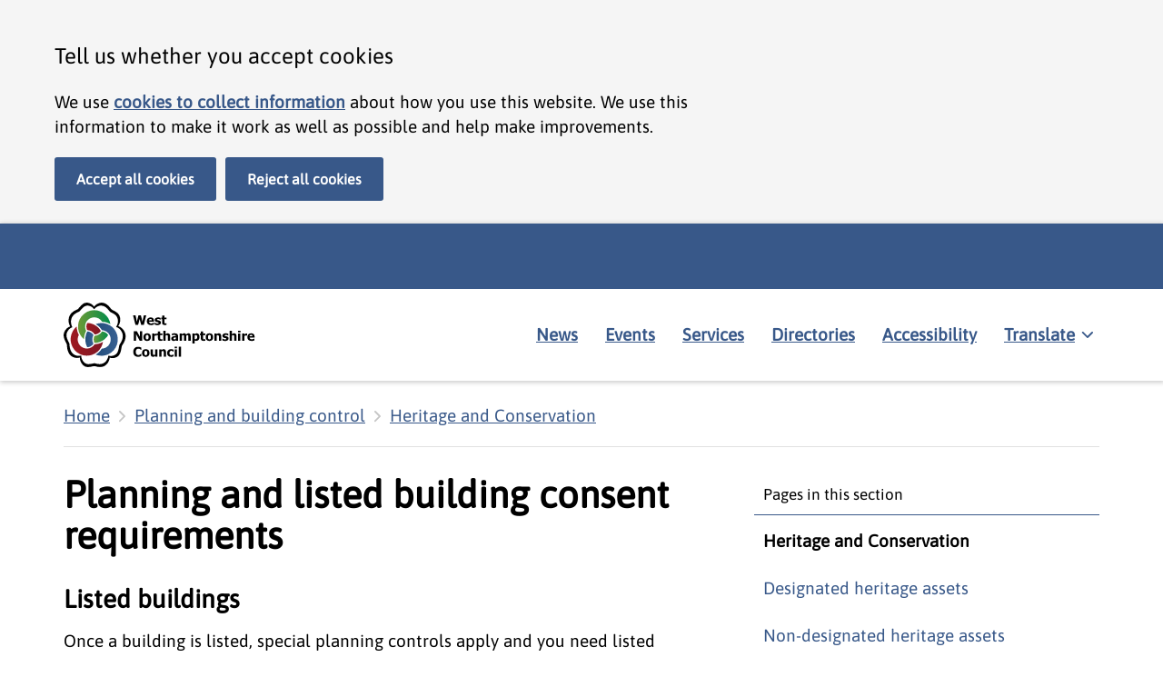

--- FILE ---
content_type: text/html; charset=utf-8
request_url: https://www.westnorthants.gov.uk/heritage-and-conservation/planning-and-listed-building-consent-requirements
body_size: 45258
content:
<!DOCTYPE html><html lang="en"><head><meta charSet="utf-8" data-next-head=""/><meta name="viewport" content="width=device-width" data-next-head=""/><link rel="apple-touch-icon" sizes="180x180" href="/favicon/west/apple-touch-icon.png" data-next-head=""/><link rel="icon" type="image/png" sizes="32x32" href="/favicon/west/favicon-32x32.png" data-next-head=""/><link rel="icon" type="image/png" sizes="16x16" href="/favicon/west/favicon-16x16.png" data-next-head=""/><link rel="manifest" href="/favicon/west/site.webmanifest" data-next-head=""/><link rel="mask-icon" href="/favicon/west/safari-pinned-tab.svg" color="#386193" data-next-head=""/><meta name="msapplication-TileColor" content="#386193" data-next-head=""/><meta name="msapplication-config" content="/favicon/west/browserconfig.xml" data-next-head=""/><meta name="theme-color" content="#ffffff" data-next-head=""/><link rel="alternate" type="application/rss+xml" title="News stories RSS feed" href="https://www.westnorthants.gov.uk/rss/feed.xml" data-next-head=""/><link rel="alternate" type="application/atom+xml" title="News stories ATOM feed" href="https://www.westnorthants.gov.uk/rss/atom.xml" data-next-head=""/><link rel="alternate" type="application/json" title="News stories JSON feed" href="https://www.westnorthants.gov.uk/rss/feed.json" data-next-head=""/><meta property="og:type" content="website" data-next-head=""/><meta property="og:url" content="https://www.westnorthants.gov.uk/heritage-and-conservation/planning-and-listed-building-consent-requirements" data-next-head=""/><meta property="og:image" content="https://www.westnorthants.gov.uk/west-share.png" data-next-head=""/><meta property="twitter:card" content="summary_large_image" data-next-head=""/><meta property="twitter:url" content="https://www.westnorthants.gov.uk/heritage-and-conservation/planning-and-listed-building-consent-requirements" data-next-head=""/><meta property="og:image" content="https://www.westnorthants.gov.uk/west-share.png" data-next-head=""/><title data-next-head="">Planning and listed building consent requirements | West Northamptonshire Council</title><meta name="description" content="Find out what needs building consent and how to apply for it" data-next-head=""/><meta property="og:title" content="Planning and listed building consent requirements | West Northamptonshire Council" data-next-head=""/><meta property="og:description" content="Find out what needs building consent and how to apply for it" data-next-head=""/><meta property="twitter:title" content="Planning and listed building consent requirements | West Northamptonshire Council" data-next-head=""/><meta property="twitter:description" content="Find out what needs building consent and how to apply for it" data-next-head=""/><meta property="silktide-cms" content="necSntFtzOvbKGHgQBnekneRVV3J3qk3i6oTMOgA2uVZbPiPs/fAq0P6f9YcusVg62qhXQNp14Ai4ZIxwF3DmkMlkPcnRzS/T156MpKtmgnGVHoNR/5T087LVDxVrZdEAiLpn54qBqk8JEAUsTmgsTOYVky4I0qCsnO+dadOd9U=" data-next-head=""/><link rel="preload" href="/_next/static/css/a5c542a1736b8cb7.css" as="style"/><meta name="sentry-trace" content="856bd897f21149da08e4e8ff40b42574-54f6b91c9a36ef9b"/><meta name="baggage" content="sentry-environment=production,sentry-public_key=a0df290d0ad7442d815cd0a970dae802,sentry-trace_id=856bd897f21149da08e4e8ff40b42574,sentry-org_id=1199630"/><link rel="stylesheet" href="/_next/static/css/a5c542a1736b8cb7.css" data-n-g=""/><noscript data-n-css=""></noscript><script defer="" noModule="" src="/_next/static/chunks/polyfills-42372ed130431b0a.js" type="68455df47c87464484c46d67-text/javascript"></script><script defer="" src="https://customer.cludo.com/scripts/bundles/search-script.min.js" data-nscript="beforeInteractive" type="68455df47c87464484c46d67-text/javascript"></script><script src="/_next/static/chunks/webpack-d56697ae2d41021c.js" defer="" type="68455df47c87464484c46d67-text/javascript"></script><script src="/_next/static/chunks/framework-34d4a0fdec770c16.js" defer="" type="68455df47c87464484c46d67-text/javascript"></script><script src="/_next/static/chunks/main-f9b3ec2a8caee4c9.js" defer="" type="68455df47c87464484c46d67-text/javascript"></script><script src="/_next/static/chunks/pages/_app-2d3744bc2e878aa3.js" defer="" type="68455df47c87464484c46d67-text/javascript"></script><script src="/_next/static/chunks/376-3af2f9526f02d6a2.js" defer="" type="68455df47c87464484c46d67-text/javascript"></script><script src="/_next/static/chunks/pages/%5B%5B...path%5D%5D-b0ece3f17264eaa2.js" defer="" type="68455df47c87464484c46d67-text/javascript"></script><script src="/_next/static/W3RJsT7PTG3XW5s-rVVgW/_buildManifest.js" defer="" type="68455df47c87464484c46d67-text/javascript"></script><script src="/_next/static/W3RJsT7PTG3XW5s-rVVgW/_ssgManifest.js" defer="" type="68455df47c87464484c46d67-text/javascript"></script><style data-styled="" data-styled-version="6.1.19">.htnlKG{display:block;}/*!sc*/
data-styled.g11[id="sc-dYwGCk"]{content:"htnlKG,"}/*!sc*/
.emNmbs{display:none;position:fixed;bottom:20px;right:20px;z-index:20;background-color:#385889;padding:20px;font-weight:700;border:0;cursor:pointer;line-height:1;font-family:Asap,Helvetica,Arial,sans-serif;border-radius:3px;text-decoration:none!important;}/*!sc*/
@media screen and (min-width: calc(1440px + 20px)){.emNmbs{right:calc((100% - 1440px) / 2);}}/*!sc*/
.emNmbs:hover{background-color:#0E335B;}/*!sc*/
.emNmbs:focus{outline:none;color:#000000!important;background-color:#E2CA76;box-shadow:0px -3px 0px 0px #000000 inset;}/*!sc*/
.emNmbs:active{transform:translateY(2px);color:#000000!important;background-color:#E2CA76;box-shadow:0px -1px 0px 0px #000000 inset;}/*!sc*/
data-styled.g12[id="sc-lgpSej"]{content:"emNmbs,"}/*!sc*/
.Oupjy{-webkit-transition:transform 0.2s ease-in-out;-moz-transition:transform 0.2s ease-in-out;-o-transition:transform 0.2s ease-in-out;transition:transform 0.2s ease-in-out;}/*!sc*/
.Oupjy.icon-direction-down{transform:rotate(90deg);}/*!sc*/
.Oupjy.icon-direction-up{transform:rotate(-90deg);}/*!sc*/
.Oupjy.icon-direction-left{transform:rotate(180deg);}/*!sc*/
data-styled.g13[id="sc-eqYatC"]{content:"Oupjy,"}/*!sc*/
.ieRxeD{font-weight:700;border:0;cursor:pointer;display:inline-block;line-height:1;font-family:Asap,Helvetica,Arial,sans-serif;border-radius:3px;text-decoration:none!important;width:calc(100% - 48px);width:-webkit-fill-available;text-align:center;}/*!sc*/
@media screen and (min-width: 550px){.ieRxeD{width:auto;}}/*!sc*/
.ieRxeD.button--primary{color:white!important;background-color:#385889;}/*!sc*/
.ieRxeD.button--primary:hover{background-color:#0E335B;}/*!sc*/
.ieRxeD.button--primary:focus{color:#000000!important;border-color:#E2CA76;color:#000000;background:#E2CA76;outline:none;text-decoration:none!important;box-shadow:0 0 0 1px #E2CA76,0 0 0 3px #000000;-webkit-box-shadow:0 0 0 1px #E2CA76,0 0 0 3px #000000;-moz-box-shadow:0 0 0 1px #E2CA76,0 0 0 3px #000000;}/*!sc*/
.ieRxeD.button--primary:active{transform:translateY(2px);color:#000000!important;border-color:#E2CA76;color:#000000;background:#E2CA76;outline:none;text-decoration:none!important;top:2px;box-shadow:0 -6px #E2CA76,0 1px #000000;-webkit-box-shadow:0 -6px #E2CA76,0 1px #000000;-moz-box-shadow:0 -6px #E2CA76,0 1px #000000;}/*!sc*/
.ieRxeD.button--secondary{color:#385889!important;background-color:#FFFFFF;border:3px solid #385889;}/*!sc*/
.ieRxeD.button--secondary:hover{background-color:#3858891A;}/*!sc*/
.ieRxeD.button--secondary:focus{color:#000000!important;border-color:#E2CA76;color:#000000;background:#E2CA76;outline:none;text-decoration:none!important;box-shadow:0 0 0 1px #E2CA76,0 0 0 3px #000000;-webkit-box-shadow:0 0 0 1px #E2CA76,0 0 0 3px #000000;-moz-box-shadow:0 0 0 1px #E2CA76,0 0 0 3px #000000;}/*!sc*/
.ieRxeD.button--secondary:active{transform:translateY(2px);color:#000000!important;border-color:#E2CA76;color:#000000;background:#E2CA76;outline:none;text-decoration:none!important;top:2px;box-shadow:0 -6px #E2CA76,0 1px #000000;-webkit-box-shadow:0 -6px #E2CA76,0 1px #000000;-moz-box-shadow:0 -6px #E2CA76,0 1px #000000;}/*!sc*/
.ieRxeD.button--small{font-size:13px;padding:10px 16px;font-weight:600;}/*!sc*/
.ieRxeD.button--medium{font-size:14px;padding:12px 20px;}/*!sc*/
.ieRxeD.button--medium.button--secondary{padding:12px 12px;}/*!sc*/
.ieRxeD.button--large{font-size:16px;padding:16px 24px;}/*!sc*/
data-styled.g14[id="sc-kcLKEh"]{content:"ieRxeD,"}/*!sc*/
.hSIWRF{color:#000000;margin-left:0;font-weight:600;font-family:Asap,Helvetica,Arial,sans-serif;margin-bottom:20px;font-size:32px;font-size:2rem;line-height:1.1;}/*!sc*/
@media screen and (min-width: 768px){.hSIWRF{font-size:44px;font-size:2.6rem;max-width:960px;margin-bottom:30px;}}/*!sc*/
data-styled.g22[id="sc-hwddKA"]{content:"hSIWRF,"}/*!sc*/
.ctDQpU{color:#000000;font-weight:600;line-height:1;font-family:Asap,Helvetica,Arial,sans-serif;margin-top:25px;margin-bottom:15px;font-size:24px;font-size:1.5rem;line-height:1.25;}/*!sc*/
@media screen and (min-width: 768px){.ctDQpU{font-size:36px;font-size:1.75rem;max-width:960px;}}/*!sc*/
data-styled.g23[id="sc-jaXbil"]{content:"ctDQpU,"}/*!sc*/
.iRDvIg{margin-bottom:30px;display:block;}/*!sc*/
@media screen and (min-width: 550px){.iRDvIg{display:inline-block;margin-right:25px;}}/*!sc*/
data-styled.g153[id="sc-ffIBOD"]{content:"iRDvIg,"}/*!sc*/
.cmvBJq{font-family:Asap,Helvetica,Arial,sans-serif;color:#000000;font-size:19px;font-size:1.1875rem;line-height:1.45;-webkit-font-smoothing:antialiased;position:absolute;width:1px;height:1px;margin:0;overflow:hidden;clip:rect(0 0 0 0);clip-path:inset(50%);white-space:nowrap;display:block;padding:10px 15px;}/*!sc*/
@media screen and (min-width: 768px){.cmvBJq{font-size:19px;font-size:1.1875rem;line-height:1.45;}.cmvBJq p,.cmvBJq h2,.cmvBJq h3,.cmvBJq h4,.cmvBJq ul,.cmvBJq ol{max-width:750px;}}/*!sc*/
.cmvBJq:active,.cmvBJq:focus{position:static;width:auto;height:auto;margin:inherit;overflow:visible;clip:auto;-webkit-clip-path:none;clip-path:none;white-space:inherit;}/*!sc*/
.cmvBJq:link,.cmvBJq:visited,.cmvBJq:hover,.cmvBJq:active,.cmvBJq:focus{color:#000000;}/*!sc*/
@media (min-width: 40.0625em){.cmvBJq{font-size:16px;font-size:1rem;line-height:1.25;}}/*!sc*/
.cmvBJq:focus{outline:3px solid #E2CA76;outline-offset:0;background-color:#E2CA76;}/*!sc*/
data-styled.g175[id="sc-jCfmij"]{content:"cmvBJq,"}/*!sc*/
.hoVkFg{background:transparent;overflow:visible;padding-bottom:0;}/*!sc*/
.hDcQLY{background:transparent;overflow:hidden;padding-bottom:0;}/*!sc*/
.fCSqJs{background:#FFFFFF;overflow:hidden;padding-bottom:50px;}/*!sc*/
data-styled.g182[id="sc-fdOGDD"]{content:"hoVkFg,hDcQLY,fCSqJs,"}/*!sc*/
.dzfXDB{font-family:Asap,Helvetica,Arial,sans-serif;color:#000000;font-size:19px;font-size:1.1875rem;line-height:1.45;-webkit-font-smoothing:antialiased;padding-right:20px;padding-left:20px;overflow:visible;}/*!sc*/
@media screen and (min-width: 768px){.dzfXDB{font-size:19px;font-size:1.1875rem;line-height:1.45;}.dzfXDB p,.dzfXDB h2,.dzfXDB h3,.dzfXDB h4,.dzfXDB ul,.dzfXDB ol{max-width:750px;}}/*!sc*/
.dzfXDB pre{font-family:monospace;white-space:pre;}/*!sc*/
@media screen and (min-width: 768px){.dzfXDB{margin-right:30px;margin-left:30px;padding-left:10px;padding-right:10px;}}/*!sc*/
@media screen and (min-width: calc(1160px + 60px)){.dzfXDB{margin-right:auto;margin-left:auto;padding-left:10px;padding-right:10px;max-width:1160px;}}/*!sc*/
.kNKahF{font-family:Asap,Helvetica,Arial,sans-serif;color:#000000;font-size:19px;font-size:1.1875rem;line-height:1.45;-webkit-font-smoothing:antialiased;padding-right:20px;padding-left:20px;overflow:hidden;}/*!sc*/
@media screen and (min-width: 768px){.kNKahF{font-size:19px;font-size:1.1875rem;line-height:1.45;}.kNKahF p,.kNKahF h2,.kNKahF h3,.kNKahF h4,.kNKahF ul,.kNKahF ol{max-width:750px;}}/*!sc*/
.kNKahF pre{font-family:monospace;white-space:pre;}/*!sc*/
@media screen and (min-width: 768px){.kNKahF{margin-right:30px;margin-left:30px;padding-left:10px;padding-right:10px;}}/*!sc*/
@media screen and (min-width: calc(1160px + 60px)){.kNKahF{margin-right:auto;margin-left:auto;padding-left:10px;padding-right:10px;max-width:1160px;}}/*!sc*/
data-styled.g183[id="sc-gKHobS"]{content:"dzfXDB,kNKahF,"}/*!sc*/
.hCrWok{padding-top:15px;border-bottom:1px solid #C6C6C680;margin-bottom:0;}/*!sc*/
data-styled.g187[id="sc-fNyeJO"]{content:"hCrWok,"}/*!sc*/
.ffaaNH{list-style:none;padding-left:0px;margin-left:0;margin-top:0;display:block;margin-bottom:10px;}/*!sc*/
data-styled.g188[id="sc-Ybpel"]{content:"ffaaNH,"}/*!sc*/
.dcHKTM{margin-right:10px;margin-bottom:0;display:none;left:0;padding-right:0;}/*!sc*/
.dcHKTM:first-of-type,.dcHKTM:last-of-type{display:inline-block;}/*!sc*/
@media screen and (min-width: 768px){.dcHKTM{display:inline-block;}}/*!sc*/
.dcHKTM:last-of-type svg{display:none;}/*!sc*/
data-styled.g189[id="sc-cETWCA"]{content:"dcHKTM,"}/*!sc*/
.bIvvoQ{display:inline-block;margin-left:10px;vertical-align:middle;}/*!sc*/
data-styled.g190[id="sc-eOyLsQ"]{content:"bIvvoQ,"}/*!sc*/
.eMXlGW{color:#385889;font-weight:700;text-decoration:underline;font-weight:400;display:inline-block;padding:10px 0;}/*!sc*/
.eMXlGW svg{fill:#385889;}/*!sc*/
.eMXlGW:hover{color:#0E335B;text-decoration:underline;text-decoration-style:dotted;}/*!sc*/
.eMXlGW:focus{color:#000000;background:#E2CA76;outline:none;text-decoration:none!important;box-shadow:0 0 0 1px #E2CA76,0 0 0 3px #000000;-webkit-box-shadow:0 0 0 1px #E2CA76,0 0 0 3px #000000;-moz-box-shadow:0 0 0 1px #E2CA76,0 0 0 3px #000000;}/*!sc*/
.eMXlGW:focus svg{fill:#000000;}/*!sc*/
.eMXlGW:active{color:#000000;background:#E2CA76;outline:none;text-decoration:none!important;top:2px;box-shadow:0 -6px #E2CA76,0 1px #000000;-webkit-box-shadow:0 -6px #E2CA76,0 1px #000000;-moz-box-shadow:0 -6px #E2CA76,0 1px #000000;}/*!sc*/
data-styled.g191[id="sc-jkqJTp"]{content:"eMXlGW,"}/*!sc*/
.bAJGnE{font-family:Asap,Helvetica,Arial,sans-serif;color:#000000;font-size:19px;font-size:1.1875rem;line-height:1.45;-webkit-font-smoothing:antialiased;color:inherit;}/*!sc*/
@media screen and (min-width: 768px){.bAJGnE{font-size:19px;font-size:1.1875rem;line-height:1.45;}.bAJGnE p,.bAJGnE h2,.bAJGnE h3,.bAJGnE h4,.bAJGnE ul,.bAJGnE ol{max-width:750px;}}/*!sc*/
data-styled.g227[id="sc-jqDdtb"]{content:"bAJGnE,"}/*!sc*/
.ethuoh{background-color:#000000;padding:25px 0;}/*!sc*/
data-styled.g237[id="sc-lgxuYe"]{content:"ethuoh,"}/*!sc*/
.eqWIdc{color:#FFFFFF;}/*!sc*/
data-styled.g238[id="sc-kplXrF"]{content:"eqWIdc,"}/*!sc*/
.gtMOBx{padding:0px;margin-left:0;margin-bottom:25px;list-style-type:none;}/*!sc*/
@media screen and (min-width: 550px){.gtMOBx{margin-bottom:0px;}}/*!sc*/
data-styled.g239[id="sc-hsRmLE"]{content:"gtMOBx,"}/*!sc*/
.wJKDx{display:inline-block;left:0;padding-right:0;margin-right:0;margin-bottom:10px;width:100%;}/*!sc*/
@media screen and (min-width: 768px){.wJKDx{width:auto;margin-bottom:20px;margin-right:10px;}}/*!sc*/
data-styled.g240[id="sc-fsjmLi"]{content:"wJKDx,"}/*!sc*/
.jqLRyT{margin:5px 0 15px 0;list-style:none;}/*!sc*/
data-styled.g241[id="sc-cxZNbP"]{content:"jqLRyT,"}/*!sc*/
.ldjJFt{left:0;display:inline-block;}/*!sc*/
data-styled.g242[id="sc-dBKbBc"]{content:"ldjJFt,"}/*!sc*/
.htzibm{display:block;padding:5px;}/*!sc*/
.htzibm:hover{opacity:0.8;}/*!sc*/
.htzibm:focus{outline:2px transparent solid;border-radius:4px;box-shadow:#E2CA76 0 0 0 3px;transition:box-shadow 0.3s ease 0s;}/*!sc*/
.htzibm:focus svg path{fill:#E2CA76!important;}/*!sc*/
.htzibm:active{opacity:1;border-radius:4px;box-shadow:#E2CA76 0 0 0 3px;transition:box-shadow 0.3s ease 0s;}/*!sc*/
.htzibm:active svg path{fill:#E2CA76!important;}/*!sc*/
data-styled.g243[id="sc-HABRJ"]{content:"htzibm,"}/*!sc*/
.bXWdBU{display:block;color:#385889;font-weight:700;text-decoration:underline;color:#FFFFFF;font-weight:400;padding:10px 5px;}/*!sc*/
@media screen and (min-width: 768px){.bXWdBU{display:inline-block;}}/*!sc*/
.bXWdBU:hover{color:#0E335B;text-decoration:underline;text-decoration-style:dotted;color:#FFFFFF;opacity:0.8;}/*!sc*/
.bXWdBU:focus{color:#000000;background:#E2CA76;outline:none;text-decoration:none!important;box-shadow:0 0 0 1px #E2CA76,0 0 0 3px #000000;-webkit-box-shadow:0 0 0 1px #E2CA76,0 0 0 3px #000000;-moz-box-shadow:0 0 0 1px #E2CA76,0 0 0 3px #000000;box-shadow:0px -2px 0px 0px #FFFFFF inset;-webkit-box-shadow:0px -2px 0px 0px #FFFFFF inset;-moz-box-shadow:0px -2px 0px 0px #FFFFFF inset;}/*!sc*/
.bXWdBU:active{color:#000000;background:#E2CA76;outline:none;text-decoration:none!important;top:2px;box-shadow:0 -6px #E2CA76,0 1px #000000;-webkit-box-shadow:0 -6px #E2CA76,0 1px #000000;-moz-box-shadow:0 -6px #E2CA76,0 1px #000000;box-shadow:0px -1px 0px 0px #FFFFFF inset;-webkit-box-shadow:0px -1px 0px 0px #FFFFFF inset;-moz-box-shadow:0px -1px 0px 0px #FFFFFF inset;}/*!sc*/
data-styled.g244[id="sc-fRfEKy"]{content:"bXWdBU,"}/*!sc*/
.fIAIMZ{display:flex;-webkit-flex-direction:row;-moz-flex-direction:row;-ms-flex-direction:row;flex-direction:row;justify-content:space-between;align-items:center;flex-wrap:wrap;}/*!sc*/
data-styled.g246[id="sc-eaGtAs"]{content:"fIAIMZ,"}/*!sc*/
.jimbmi svg{width:240px;height:auto;vertical-align:middle;}/*!sc*/
data-styled.g247[id="sc-bgwTQZ"]{content:"jimbmi,"}/*!sc*/
.juDgum{display:block;}/*!sc*/
.juDgum .goog-te-combo{border:2px solid black;border-radius:3px;padding:10px;font-size:19px!important;}/*!sc*/
.juDgum .goog-te-combo:focus{box-shadow:#E2CA76 0 0 0 2px,#000000 0 0 0 4px;}/*!sc*/
.juDgum .goog-te-gadget{color:#000000;}/*!sc*/
.juDgum .goog-te-gadget a{color:#000000;}/*!sc*/
.juDgum #google_translate_element{margin-bottom:10px;}/*!sc*/
.juDgum #google_translate_element a{padding:14px 0;display:inline-block;}/*!sc*/
.juDgum #google_translate_element a:hover{color:#385889;font-weight:700;text-decoration:underline;}/*!sc*/
.juDgum #google_translate_element a:active{color:#000000;background:#E2CA76;outline:none;text-decoration:none!important;top:2px;box-shadow:0 -6px #E2CA76,0 1px #000000;-webkit-box-shadow:0 -6px #E2CA76,0 1px #000000;-moz-box-shadow:0 -6px #E2CA76,0 1px #000000;}/*!sc*/
.juDgum #google_translate_element a:focus{color:#000000;background:#E2CA76;outline:none;text-decoration:none!important;box-shadow:0 0 0 1px #E2CA76,0 0 0 3px #000000;-webkit-box-shadow:0 0 0 1px #E2CA76,0 0 0 3px #000000;-moz-box-shadow:0 0 0 1px #E2CA76,0 0 0 3px #000000;}/*!sc*/
.juDgum #google_translate_element a::after{content:' (opens in new window)';font-weight:normal;}/*!sc*/
data-styled.g248[id="sc-fFczXa"]{content:"juDgum,"}/*!sc*/
.ggaSBU{box-shadow:1px 1px 5px 1px rgba(0, 0, 0, 0.2);position:relative;z-index:20;}/*!sc*/
data-styled.g251[id="sc-eaIzCS"]{content:"ggaSBU,"}/*!sc*/
.LZoOd{font-family:Asap,Helvetica,Arial,sans-serif;padding:3px 0;overflow:visible;background-color:#385889;border-bottom:none;color:#FFFFFF;}/*!sc*/
data-styled.g252[id="sc-fgDYYN"]{content:"LZoOd,"}/*!sc*/
.ewspSi{background-color:#FFFFFF;padding:10px 0;display:flex;flex-wrap:wrap;flex-direction:row;justify-content:center;align-items:center;}/*!sc*/
@media screen and (min-width: 768px){.ewspSi{flex-wrap:wrap;justify-content:space-between;}}/*!sc*/
data-styled.g253[id="sc-ckjosM"]{content:"ewspSi,"}/*!sc*/
.gmOhja svg{width:240px;height:auto;vertical-align:middle;}/*!sc*/
.gmOhja.black_logo svg{fill:black!important;}/*!sc*/
.gmOhja.black_logo svg path{fill:black!important;}/*!sc*/
data-styled.g255[id="sc-ezERCi"]{content:"gmOhja,"}/*!sc*/
.rskkl{display:inline-block;}/*!sc*/
.rskkl:hover{opacity:0.8;}/*!sc*/
.rskkl:hover svg{opacity:0.8;}/*!sc*/
.rskkl:focus{color:#000000;background:#E2CA76;outline:none;text-decoration:none!important;box-shadow:0 0 0 1px #E2CA76,0 0 0 3px #000000;-webkit-box-shadow:0 0 0 1px #E2CA76,0 0 0 3px #000000;-moz-box-shadow:0 0 0 1px #E2CA76,0 0 0 3px #000000;}/*!sc*/
.rskkl:active{color:#000000;background:#E2CA76;outline:none;text-decoration:none!important;top:2px;box-shadow:0 -6px #E2CA76,0 1px #000000;-webkit-box-shadow:0 -6px #E2CA76,0 1px #000000;-moz-box-shadow:0 -6px #E2CA76,0 1px #000000;}/*!sc*/
data-styled.g258[id="sc-hjWxuL"]{content:"rskkl,"}/*!sc*/
.jNqynR{display:flex;flex-direction:column;border-top:1px solid #C6C6C6;border-bottom:1px solid #C6C6C6;width:100%;margin-top:10px;}/*!sc*/
@media screen and (min-width: 768px){.jNqynR{border:none;width:auto;margin:0;}}/*!sc*/
data-styled.g259[id="sc-enBMOK"]{content:"jNqynR,"}/*!sc*/
.hvPpXE{display:flex;justify-content:space-between;flex-direction:row;width:100%;background:white;color:#385889;font-weight:700;text-decoration:underline;border:none;outline:none;font-size:19px;padding:10px;margin:10px 0;font-weight:700;cursor:pointer;line-height:1.45;}/*!sc*/
.hvPpXE:hover{color:#0E335B;text-decoration:underline;text-decoration-style:dotted;}/*!sc*/
.hvPpXE:focus{color:#000000;background:#E2CA76;outline:none;text-decoration:none!important;box-shadow:0 0 0 1px #E2CA76,0 0 0 3px #000000;-webkit-box-shadow:0 0 0 1px #E2CA76,0 0 0 3px #000000;-moz-box-shadow:0 0 0 1px #E2CA76,0 0 0 3px #000000;}/*!sc*/
.hvPpXE:active{color:#000000;background:#E2CA76;outline:none;text-decoration:none!important;top:2px;box-shadow:0 -6px #E2CA76,0 1px #000000;-webkit-box-shadow:0 -6px #E2CA76,0 1px #000000;-moz-box-shadow:0 -6px #E2CA76,0 1px #000000;}/*!sc*/
@media screen and (min-width: 768px){.hvPpXE{display:none;}}/*!sc*/
data-styled.g260[id="sc-hMvYZs"]{content:"hvPpXE,"}/*!sc*/
.ajOJR{display:none;}/*!sc*/
@media screen and (min-width: 768px){.ajOJR{display:flex;flex-grow:1;}}/*!sc*/
data-styled.g262[id="sc-buIUqS"]{content:"ajOJR,"}/*!sc*/
.fEawGB{list-style:none;margin:0;padding:0;display:flex;flex-wrap:wrap;width:100%;}/*!sc*/
@media screen and (min-width: 768px){.fEawGB{flex-wrap:wrap;justify-content:flex-end;}}/*!sc*/
data-styled.g263[id="sc-jCJzcv"]{content:"fEawGB,"}/*!sc*/
.ghNipA{padding:0;left:0;width:100%;margin-bottom:10px;}/*!sc*/
@media screen and (min-width: 768px){.ghNipA{width:auto;margin-bottom:0;margin-right:10px;}}/*!sc*/
.ghNipA:last-of-type{margin-right:0;}/*!sc*/
data-styled.g264[id="sc-ilsqYI"]{content:"ghNipA,"}/*!sc*/
.lkFwOx{color:#385889;font-weight:700;text-decoration:underline;padding:10px;display:block;width:100%;color:#385889;}/*!sc*/
.lkFwOx:hover{color:#0E335B;opacity:0.8;}/*!sc*/
.lkFwOx:hover{color:#0E335B;text-decoration:underline;text-decoration-style:dotted;}/*!sc*/
.lkFwOx:focus{color:#000000;background:#E2CA76;outline:none;text-decoration:none!important;box-shadow:0 0 0 1px #E2CA76,0 0 0 3px #000000;-webkit-box-shadow:0 0 0 1px #E2CA76,0 0 0 3px #000000;-moz-box-shadow:0 0 0 1px #E2CA76,0 0 0 3px #000000;}/*!sc*/
.lkFwOx:active{color:#000000;background:#E2CA76;outline:none;text-decoration:none!important;top:2px;box-shadow:0 -6px #E2CA76,0 1px #000000;-webkit-box-shadow:0 -6px #E2CA76,0 1px #000000;-moz-box-shadow:0 -6px #E2CA76,0 1px #000000;}/*!sc*/
data-styled.g265[id="sc-fdXmlp"]{content:"lkFwOx,"}/*!sc*/
.gbOtpw{background:none;border:none;outline:none;cursor:pointer;font-size:19px;line-height:1.45;text-align:left;font-family:inherit;}/*!sc*/
.gbOtpw span{text-decoration:underline;}/*!sc*/
.gbOtpw:hover span{text-decoration-style:dotted;}/*!sc*/
data-styled.g266[id="sc-bTFmqi"]{content:"gbOtpw,"}/*!sc*/
.fqvCku{display:inline-block;margin-right:10px;}/*!sc*/
data-styled.g267[id="sc-kbFRbL"]{content:"fqvCku,"}/*!sc*/
.eulLeN{display:flex;justify-content:flex-end;padding:10px 0;width:auto;}/*!sc*/
data-styled.g268[id="sc-hZpmlk"]{content:"eulLeN,"}/*!sc*/
.iAFRxU{width:100%;}/*!sc*/
@media screen and (min-width: 768px){.iAFRxU{width:60%;}}/*!sc*/
@media screen and (min-width: 1160px){.iAFRxU{width:40%;}}/*!sc*/
data-styled.g269[id="sc-eRUhxR"]{content:"iAFRxU,"}/*!sc*/
.kXcOQe{background-color:#F5F5F5;display:none;width:100%;}/*!sc*/
data-styled.g270[id="sc-jrpWxd"]{content:"kXcOQe,"}/*!sc*/
.hWTMmh{display:flex;justify-content:center;width:100%;padding-top:20px;}/*!sc*/
@media screen and (min-width: 768px){.hWTMmh{justify-content:flex-end;}}/*!sc*/
data-styled.g271[id="sc-guVlRc"]{content:"hWTMmh,"}/*!sc*/
.hemGZf{display:block;min-height:46px;}/*!sc*/
.hemGZf .wnc-cludo-input{padding-left:0;padding-right:0;margin-bottom:0;display:flex;flex-direction:row;}/*!sc*/
.hemGZf .wnc-cludo-input input{padding:10px;min-height:44px;border:2px solid #000000;border-radius:6px 0 0 6px;flex-grow:1;font-size:1em;}/*!sc*/
.hemGZf .wnc-cludo-input input:focus,.hemGZf .wnc-cludo-input input:active{outline:none;border:2px solid #000000;border-radius:6px 0 0 6px;box-shadow:0 0 0 2px #e2ca76,0 0 0 4px #000;}/*!sc*/
.hemGZf .wnc-cludo-input button{height:46px;width:46px;margin-left:0;border:2px solid #000000;border-radius:0 6px 6px 0;background-color:#3C3C3B;cursor:pointer;}/*!sc*/
.hemGZf .wnc-cludo-input button svg{width:20px;height:20px;}/*!sc*/
data-styled.g277[id="sc-CezhS"]{content:"hemGZf,"}/*!sc*/
.eVzsri{padding-top:30px;font-family:Asap,Helvetica,Arial,sans-serif;}/*!sc*/
.eVzsri button{font-family:inherit;}/*!sc*/
.eVzsri a{color:#385889;font-weight:700;text-decoration:underline;}/*!sc*/
.eVzsri a:hover{color:#0E335B;text-decoration:underline;text-decoration-style:dotted;}/*!sc*/
.eVzsri a:focus{color:#000000;background:#E2CA76;outline:none;text-decoration:none!important;box-shadow:0 0 0 1px #E2CA76,0 0 0 3px #000000;-webkit-box-shadow:0 0 0 1px #E2CA76,0 0 0 3px #000000;-moz-box-shadow:0 0 0 1px #E2CA76,0 0 0 3px #000000;}/*!sc*/
.eVzsri a:active{color:#000000;background:#E2CA76;outline:none;text-decoration:none!important;top:2px;box-shadow:0 -6px #E2CA76,0 1px #000000;-webkit-box-shadow:0 -6px #E2CA76,0 1px #000000;-moz-box-shadow:0 -6px #E2CA76,0 1px #000000;}/*!sc*/
.eVzsri p{margin-bottom:15px;}/*!sc*/
.eVzsri>p,.eVzsri>ul,.eVzsri>ol,.eVzsri>h2,.eVzsri>h3,.eVzsri>h4{max-width:750px;}/*!sc*/
.eVzsri li{margin-bottom:5px;}/*!sc*/
.eVzsri strong,.eVzsri bold{font-weight:700;}/*!sc*/
.eVzsri em{font-style:italic;}/*!sc*/
.eVzsri sub,.eVzsri sup{font-size:75%;line-height:0;position:relative;vertical-align:baseline;}/*!sc*/
.eVzsri sup{top:-0.5em;}/*!sc*/
.eVzsri sub{bottom:-0.25em;}/*!sc*/
.eVzsri .table-container{max-width:100%;overflow-y:auto;}/*!sc*/
.eVzsri .table-container table{max-width:none;}/*!sc*/
.eVzsri table{width:100%;border-collapse:collapse;margin-bottom:25px;max-width:100%;overflow-y:auto;}/*!sc*/
.eVzsri table caption{text-align:left;padding-left:10px;margin-bottom:15px;font-weight:bold;}/*!sc*/
.eVzsri tr{border-bottom:1px solid #C6C6C6;}/*!sc*/
.eVzsri tr:hover{background:#F5F5F5!important;}/*!sc*/
.eVzsri tr:nth-of-type(even){background:#F5F5F540;}/*!sc*/
.eVzsri td,.eVzsri th{padding:10px;text-align:left;}/*!sc*/
.eVzsri th{font-weight:bold;}/*!sc*/
.eVzsri thead tr{border-bottom:1px solid #000000;}/*!sc*/
.eVzsri thead tr:hover{background:transparent!important;}/*!sc*/
@media only screen and (max-width: 550px){.eVzsri table{width:100%;}}/*!sc*/
data-styled.g358[id="sc-kMImeu"]{content:"eVzsri,"}/*!sc*/
.hcnlNh{padding-top:30px;}/*!sc*/
data-styled.g359[id="sc-dTeBfX"]{content:"hcnlNh,"}/*!sc*/
@media screen and (min-width: 768px){.jRAgeY{display:flex;flex-wrap:wrap;-webkit-flex-direction:row;-moz-flex-direction:row;-ms-flex-direction:row;flex-direction:row;}.jRAgeY main{width:calc(66.66% - 30px);margin-right:30px;margin-left:0;}.jRAgeY aside{width:33.33%;}}/*!sc*/
@media screen and (min-width: 1160px){.jRAgeY main{width:calc(66.66% - 45px);margin-right:45px;margin-left:0;}}/*!sc*/
@media screen and (min-width: 1440px){.jRAgeY main{width:calc(66.66% - 60px);margin-right:60px;margin-left:0;}}/*!sc*/
data-styled.g361[id="sc-hfNCTQ"]{content:"jRAgeY,"}/*!sc*/
.jcmoYB{font-family:Asap,Helvetica,Arial,sans-serif;color:#000000;font-size:19px;font-size:1.1875rem;line-height:1.45;-webkit-font-smoothing:antialiased;background-color:#E9EEF3;border-radius:3px;margin-bottom:25px;}/*!sc*/
@media screen and (min-width: 768px){.jcmoYB{font-size:19px;font-size:1.1875rem;line-height:1.45;}.jcmoYB p,.jcmoYB h2,.jcmoYB h3,.jcmoYB h4,.jcmoYB ul,.jcmoYB ol{max-width:750px;}}/*!sc*/
@media screen and (min-width: 768px){.jcmoYB{background-color:transparent;}}/*!sc*/
data-styled.g443[id="sc-bVLIzv"]{content:"jcmoYB,"}/*!sc*/
.bkiWA-d{width:100%;background:none;border:none;text-align:left;border-bottom:2px solid #385889;padding:20px 10px;font-size:1em;}/*!sc*/
.bkiWA-d svg{fill:#385889;vertical-align:middle;}/*!sc*/
.bkiWA-d:focus{outline:none;color:#000000;background:#E2CA76;outline:none;text-decoration:none!important;box-shadow:0 0 0 1px #E2CA76,0 0 0 3px #000000;-webkit-box-shadow:0 0 0 1px #E2CA76,0 0 0 3px #000000;-moz-box-shadow:0 0 0 1px #E2CA76,0 0 0 3px #000000;border-bottom:2px solid;}/*!sc*/
.bkiWA-d:focus svg{fill:#000000;}/*!sc*/
.bkiWA-d:active{color:#000000;background:#E2CA76;outline:none;text-decoration:none!important;top:2px;box-shadow:0 -6px #E2CA76,0 1px #000000;-webkit-box-shadow:0 -6px #E2CA76,0 1px #000000;-moz-box-shadow:0 -6px #E2CA76,0 1px #000000;}/*!sc*/
@media screen and (min-width: 768px){.bkiWA-d{display:none;}}/*!sc*/
data-styled.g444[id="sc-eCUycM"]{content:"bkiWA-d,"}/*!sc*/
.jKaGAK{display:inline-block;margin-left:10px;margin-right:5px;float:right;}/*!sc*/
data-styled.g445[id="sc-bIKYtt"]{content:"jKaGAK,"}/*!sc*/
.hIwOmZ{display:none;}/*!sc*/
@media screen and (min-width: 768px){.hIwOmZ{display:block;border-bottom:1px solid #385889;padding:10px;font-size:.9em;}.hIwOmZ:focus{outline:none;}}/*!sc*/
data-styled.g446[id="sc-jsolbO"]{content:"hIwOmZ,"}/*!sc*/
.lcDDZz.closed{display:none;}/*!sc*/
@media screen and (min-width: 768px){.lcDDZz.closed{display:block;}}/*!sc*/
data-styled.g447[id="sc-gyeLsv"]{content:"lcDDZz,"}/*!sc*/
.bGpaNu{margin:5px 0;padding:10px;font-weight:bold;}/*!sc*/
data-styled.g448[id="sc-nuIvE"]{content:"bGpaNu,"}/*!sc*/
.eUgRiR{list-style:none;margin:0!important;padding:0!important;}/*!sc*/
data-styled.g449[id="sc-iIGSlh"]{content:"eUgRiR,"}/*!sc*/
.jpnAAU{list-style:none!important;margin:0!important;padding:0!important;left:0;}/*!sc*/
.jpnAAU::before{display:none;position:relative;}/*!sc*/
.jpnAAU[aria-current] a{display:none;}/*!sc*/
@media screen and (min-width: 768px){.jpnAAU[aria-current] a{display:block;background-color:#E9EEF3;color:#000000;border-bottom-color:transparent;}.jpnAAU[aria-current] a:focus{color:#000000;background-color:#E2CA76;outline:none;box-shadow:#E2CA76 0 0 0 2px,#000000 0 0 0 4px;}}/*!sc*/
data-styled.g450[id="sc-bFvsHx"]{content:"jpnAAU,"}/*!sc*/
.kxTeDe{display:block;color:#385889;padding:10px;text-decoration:none;}/*!sc*/
.kxTeDe:hover{cursor:pointer;transition:background-color 0.3s ease 0s;background-color:#E9EEF380;}/*!sc*/
.kxTeDe:focus{color:#000000;background-color:#E2CA76;outline:none;box-shadow:#E2CA76 0 0 0 2px,#000000 0 0 0 4px;}/*!sc*/
.kxTeDe:active{transform:translateY(1px);box-shadow:#E2CA76 0 0 0 2px,#000000 0 0 0 4px;}/*!sc*/
@media screen and (min-width: 768px){.kxTeDe{margin:5px 0;}}/*!sc*/
data-styled.g451[id="sc-jYwrAs"]{content:"kxTeDe,"}/*!sc*/
.fEJyBw{font-family:Asap,Helvetica,Arial,sans-serif;color:#000000;font-size:19px;font-size:1.1875rem;line-height:1.45;-webkit-font-smoothing:antialiased;position:absolute;width:1px;height:1px;margin:0;overflow:hidden;clip:rect(0 0 0 0);clip-path:inset(50%);white-space:nowrap;display:block;padding:10px 15px;}/*!sc*/
@media screen and (min-width: 768px){.fEJyBw{font-size:19px;font-size:1.1875rem;line-height:1.45;}.fEJyBw p,.fEJyBw h2,.fEJyBw h3,.fEJyBw h4,.fEJyBw ul,.fEJyBw ol{max-width:750px;}}/*!sc*/
.fEJyBw:active,.fEJyBw:focus{position:static;width:auto;height:auto;margin:inherit;overflow:visible;clip:auto;-webkit-clip-path:none;clip-path:none;white-space:inherit;}/*!sc*/
.fEJyBw:link,.fEJyBw:visited,.fEJyBw:hover,.fEJyBw:active,.fEJyBw:focus{color:#000000;}/*!sc*/
@media (min-width: 40.0625em){.fEJyBw{font-size:16px;font-size:1rem;line-height:1.25;}}/*!sc*/
.fEJyBw:focus{outline:3px solid #E2CA76;outline-offset:0;background-color:#E2CA76;}/*!sc*/
data-styled.g491[id="sc-dmgCwU"]{content:"fEJyBw,"}/*!sc*/
html{box-sizing:border-box;}/*!sc*/
*,*:before,*:after{box-sizing:inherit;}/*!sc*/
html,body,div,span,applet,object,iframe,h1,h2,h3,h4,h5,h6,p,blockquote,pre,a,abbr,acronym,address,big,cite,code,del,dfn,em,img,ins,kbd,q,s,samp,small,strike,strong,sub,sup,tt,var,b,u,i,center,dl,dt,dd,ol,ul,li,fieldset,form,label,legend,table,caption,tbody,tfoot,thead,tr,th,td,article,aside,canvas,details,embed,figure,figcaption,footer,header,hgroup,menu,nav,output,ruby,section,summary,time,mark,audio,video{margin:0;padding:0;border:0;font-size:100%;font:inherit;vertical-align:baseline;}/*!sc*/
article,aside,details,figcaption,figure,footer,header,hgroup,menu,nav,section{display:block;}/*!sc*/
body{line-height:1;}/*!sc*/
ol{list-style:decimal outside;margin:1rem 0rem 1rem 1.25rem;}/*!sc*/
ul{list-style:disc outside;margin:1rem 0rem 1rem 1.25rem;}/*!sc*/
li{position:relative;left:1.25rem;padding-right:1.25rem;}/*!sc*/
main li{line-height:44px;}/*!sc*/
main li>a{display:inline-flex;min-height:44px;justify-content:center;align-items:center;}/*!sc*/
blockquote,q{quotes:none;}/*!sc*/
blockquote:before,blockquote:after,q:before,q:after{content:'';content:none;}/*!sc*/
table{border-collapse:collapse;border-spacing:0;}/*!sc*/
.table-container li{left:0;}/*!sc*/
table tr td{vertical-align:top;}/*!sc*/
body{position:static;top:0px!important;}/*!sc*/
iframe.skiptranslate{display:none!important;}/*!sc*/
#goog-gt-tt{display:none!important;}/*!sc*/
#g-recaptcha-response{border-color:black!important;}/*!sc*/
data-styled.g538[id="sc-global-kClVnt1"]{content:"sc-global-kClVnt1,"}/*!sc*/
</style></head><body><div id="__next"><section aria-label="Accessible links"><a data-testid="SkipToMainContent" href="#main" class="sc-dmgCwU fEJyBw">Skip to main content</a><a href="/about-website/accessibility-statement" class="sc-jCfmij cmvBJq">Accessibility Statement</a></section><header data-testid="Header" class="sc-eaIzCS ggaSBU"><div class="sc-fgDYYN LZoOd"><div class="sc-fdOGDD hoVkFg"><div class="sc-gKHobS dzfXDB"><div class="sc-hZpmlk eulLeN"><div class="sc-eRUhxR iAFRxU"><div data-testid="CludoSearchBar" class="sc-CezhS hemGZf"></div></div></div></div></div></div><div class="sc-fdOGDD hDcQLY"><div class="sc-gKHobS kNKahF"><div class="sc-ckjosM ewspSi"><div class="sc-cJfGsc hHTVIx"><a href="/" title="Home" id="logo" class="sc-hjWxuL rskkl"><div class="sc-ezERCi gmOhja"><svg xmlns="http://www.w3.org/2000/svg" width="974" height="327" fill="none" viewBox="0 0 974 327"><path fill="url(#paint0_linear__R_cm6_)" d="M104.506 216.165c.4.799.823 1.591 1.254 2.376 11.203-.577 21.323-6.329 27.497-15.541-.177-.33-.353-.669-.523-1.007-6.274-12.495-5.544-26.713.7-38.147a35.024 35.024 0 00-13.356-11.98c-4.422-2.269-9.136-3.553-14.034-3.83a73.7 73.7 0 00-5.575 12.673c-6.097 18.423-4.667 38.116 4.037 55.456z"></path><path fill="url(#paint1_linear__R_cm6_)" d="M234.358 150.981c-8.705-17.339-23.645-30.257-42.062-36.363-16.055-5.321-33.087-4.913-48.674 1.046 11.335 6.628 20.67 15.84 27.359 26.89 14.464.569 28.213 8.773 35.156 22.599 10.158 20.239 1.961 44.96-18.277 55.118a40.82 40.82 0 01-17.271 4.344c-6.882 11.135-16.309 20.231-27.528 26.652 1.153.446 2.322.869 3.514 1.261 18.416 6.106 38.117 4.675 55.456-4.029 17.34-8.705 30.258-23.645 36.364-42.061 6.105-18.424 4.675-38.117-4.037-55.457z"></path><path fill="url(#paint2_linear__R_cm6_)" d="M166.383 146.068c-6.897-11.627-16.94-21.1-29.258-27.421-9.981-5.121-20.769-7.812-31.665-8.027-4.876 9.65-5.245 21.369-.154 31.634a40.898 40.898 0 0117.401 4.498 40.798 40.798 0 0116.248 15.072 35.162 35.162 0 0015.471-4.568 34.839 34.839 0 0011.957-11.188z"></path><path fill="url(#paint3_linear__R_cm6_)" d="M138.832 204.977c-11.15 17.954-34.48 24.66-53.61 14.848-20.147-10.335-28.129-35.133-17.794-55.279.146-.293.3-.577.453-.862-6.228-11.572-9.388-24.275-9.365-37.116-7.897 6.32-14.441 14.294-19.193 23.568-8.858 17.27-10.458 36.947-4.514 55.417s18.732 33.526 35.994 42.377c17.27 8.858 36.948 10.457 55.418 4.514 18.47-5.944 33.518-18.732 42.377-35.995a72.811 72.811 0 007.143-21.745c-11.319 6.443-24.037 9.973-36.909 10.273z"></path><path fill="url(#paint4_linear__R_cm6_)" d="M157.278 162.254a40.759 40.759 0 01-19.323 5.359c-4.852 9.605-5.283 21.285-.162 31.635 12.203-.123 24.23-3.345 35.126-9.55 10.896-6.214 19.8-14.926 26.128-25.36-6.044-9.335-16.094-15.248-27.297-15.987a40.85 40.85 0 01-14.472 13.903z"></path><path fill="url(#paint5_linear__R_cm6_)" d="M95.017 158.901a79.411 79.411 0 015.675-13.056c-10.38-19.508-3.391-43.938 15.925-54.949 19.316-11.004 43.883-4.567 55.379 14.287a78.728 78.728 0 0122.107 3.968 79.054 79.054 0 0114.71 6.605c-1.315-8.735-4.245-17.247-8.751-25.152-9.604-16.863-25.205-28.966-43.922-34.095-18.716-5.129-38.308-2.66-55.164 6.944-16.862 9.611-28.966 25.206-34.094 43.922-5.13 18.716-2.661 38.308 6.943 55.171a72.678 72.678 0 0017.178 20.346 78.529 78.529 0 014.014-23.991z"></path><path fill="#000" d="M369.2 76.448l-10.889 42.722H346.47l-6.905-26.42-6.706 26.42h-11.841l-10.889-42.722h11.212l5.92 28.658 7.221-28.658h10.719l6.843 28.658 6.244-28.658H369.2zM390.546 120.031c-6.121 0-10.819-1.453-14.087-4.36-3.261-2.906-4.898-7.051-4.898-12.426 0-5.26 1.522-9.458 4.567-12.595 3.045-3.137 7.297-4.706 12.772-4.706 4.968 0 8.705 1.33 11.211 3.99 2.507 2.662 3.753 6.468 3.753 11.42v3.614h-22.161c.1 1.492.415 2.737.953 3.745a6.612 6.612 0 002.138 2.399c.869.592 1.876 1.015 3.03 1.276 1.153.261 2.414.385 3.783.385 1.176 0 2.33-.131 3.468-.385s2.176-.6 3.122-1.015c.83-.361 1.591-.754 2.299-1.176.7-.423 1.276-.792 1.722-1.123h1.069v8.289c-.83.323-1.584.631-2.268.907-.685.277-1.623.562-2.815.846-1.099.285-2.23.515-3.391.677-1.168.154-2.591.238-4.267.238zm3.352-21.115c-.061-2.122-.553-3.737-1.491-4.852-.931-1.107-2.361-1.66-4.291-1.66-1.961 0-3.499.584-4.606 1.752-1.107 1.17-1.715 2.753-1.838 4.76h12.226zM418.942 120.062c-2.391 0-4.644-.261-6.774-.777-2.13-.515-3.883-1.122-5.275-1.807v-8.489h.838c.485.362 1.031.761 1.646 1.207.615.439 1.476.9 2.568 1.377.946.438 2.007.815 3.191 1.13 1.184.315 2.468.477 3.86.477 1.423 0 2.684-.223 3.768-.661 1.084-.439 1.63-1.138 1.63-2.092 0-.746-.254-1.307-.753-1.692-.5-.384-1.477-.745-2.915-1.091a48.62 48.62 0 00-2.914-.616 27.756 27.756 0 01-3.122-.761c-2.545-.784-4.452-1.945-5.736-3.483-1.284-1.538-1.923-3.56-1.923-6.067 0-1.438.331-2.784 1-4.06.661-1.269 1.638-2.407 2.93-3.399 1.292-.976 2.883-1.753 4.783-2.322 1.899-.577 4.037-.861 6.428-.861 2.276 0 4.36.223 6.267.676 1.907.446 3.514.992 4.821 1.623v8.15h-.807c-.346-.269-.892-.622-1.646-1.076a22.645 22.645 0 00-2.199-1.161c-.846-.385-1.799-.7-2.845-.946a14.096 14.096 0 00-3.222-.377c-1.461 0-2.699.246-3.714.746-1.015.5-1.515 1.161-1.515 1.977 0 .73.254 1.299.754 1.722.5.423 1.592.83 3.268 1.23.869.208 1.861.416 2.991.615 1.123.2 2.207.477 3.253.815 2.33.746 4.098 1.838 5.298 3.284 1.199 1.445 1.807 3.36 1.807 5.752a9.198 9.198 0 01-1.069 4.321c-.715 1.369-1.723 2.522-3.03 3.46-1.384 1.015-3.022 1.8-4.898 2.353-1.876.546-4.122.823-6.744.823zM451.938 119.801c-4.122 0-7.121-.839-8.997-2.523-1.876-1.684-2.814-4.436-2.814-8.266V93.949h-3.868V86.95h3.868V77.74h10.111v9.212h9.735v6.998h-9.735v11.419c0 1.13.008 2.114.031 2.952.023.838.177 1.6.461 2.269.269.669.746 1.199 1.431 1.591.684.393 1.684.585 2.991.585.538 0 1.245-.116 2.122-.346.877-.231 1.484-.439 1.838-.631h.869v7.09c-1.1.284-2.261.515-3.499.677-1.246.161-2.753.246-4.544.246zM350.561 189.675h-10.404l-16.586-29.782v29.782h-9.881v-42.723h13.257l13.725 24.475v-24.475h9.881v42.723h.008zM389.854 173.581c0 5.298-1.461 9.473-4.375 12.526-2.922 3.052-7.044 4.575-12.38 4.575-5.298 0-9.412-1.523-12.35-4.575-2.937-3.053-4.406-7.228-4.406-12.526 0-5.352 1.469-9.551 4.406-12.58 2.938-3.03 7.052-4.545 12.35-4.545 5.313 0 9.434 1.523 12.364 4.575 2.93 3.053 4.391 7.236 4.391 12.55zm-10.373.061c0-1.915-.162-3.506-.477-4.775-.315-1.269-.754-2.292-1.315-3.053-.6-.799-1.269-1.361-2.022-1.676-.754-.315-1.607-.477-2.568-.477-.908 0-1.723.139-2.453.415-.731.277-1.408.808-2.023 1.592-.576.746-1.038 1.769-1.384 3.068-.346 1.3-.523 2.938-.523 4.906 0 1.969.162 3.56.492 4.775.331 1.215.754 2.184 1.269 2.914a4.787 4.787 0 002.023 1.638c.807.346 1.707.516 2.683.516.808 0 1.63-.17 2.468-.516.839-.346 1.508-.861 2.007-1.545.6-.823 1.054-1.815 1.361-2.968.308-1.169.462-2.769.462-4.814zM417.005 166.952h-.838c-.384-.13-.946-.23-1.676-.3-.731-.069-1.538-.1-2.43-.1-1.061 0-2.168.154-3.337.462a31.59 31.59 0 00-3.391 1.092v21.576h-10.112v-32.219h10.112v4.622a31.29 31.29 0 011.922-1.592c.815-.638 1.561-1.153 2.238-1.538.73-.438 1.584-.815 2.56-1.13.969-.315 1.892-.477 2.761-.477.33 0 .692.008 1.099.031.408.015.769.046 1.1.084v9.489h-.008zM433.299 190.313c-4.122 0-7.121-.838-8.997-2.522-1.876-1.684-2.814-4.437-2.814-8.267v-15.063h-3.868v-6.998h3.868v-9.212H431.6v9.212h9.734v6.998H431.6v11.419c0 1.13.007 2.114.03 2.952.023.838.177 1.6.462 2.269.269.669.746 1.199 1.43 1.591.684.393 1.684.585 2.991.585.538 0 1.246-.116 2.122-.346.877-.231 1.484-.438 1.838-.631h.869v7.09c-1.1.284-2.261.515-3.499.677-1.238.161-2.753.246-4.544.246zM475.853 189.675h-10.166v-15.979c0-1.3-.054-2.599-.161-3.891-.108-1.292-.3-2.245-.592-2.853-.347-.73-.846-1.245-1.5-1.561-.654-.315-1.53-.476-2.63-.476a7.31 7.31 0 00-2.514.461c-.846.307-1.753.792-2.715 1.461v22.838h-10.111V145.03h10.111v15.978c1.654-1.399 3.268-2.483 4.837-3.268 1.569-.784 3.307-1.176 5.214-1.176 3.314 0 5.844 1.038 7.597 3.114 1.753 2.076 2.63 5.083 2.63 9.02v20.977zM501.22 186.26c-.692.577-1.315 1.092-1.861 1.546-.546.461-1.284.915-2.207 1.376-.907.439-1.784.777-2.645 1.008-.861.23-2.053.346-3.599.346-2.868 0-5.252-.954-7.151-2.869-1.899-1.914-2.845-4.321-2.845-7.228 0-2.391.485-4.321 1.446-5.797.961-1.477 2.353-2.638 4.16-3.499 1.83-.877 4.014-1.492 6.559-1.838a114.58 114.58 0 018.204-.8v-.169c0-1.776-.661-3.006-1.976-3.683-1.322-.677-3.299-1.015-5.936-1.015-1.192 0-2.591.215-4.191.646-1.599.431-3.16.976-4.683 1.653h-.869v-7.774c1-.284 2.623-.623 4.852-1.015a39.101 39.101 0 016.76-.584c5.582 0 9.65.922 12.203 2.768 2.553 1.845 3.829 4.66 3.829 8.451v21.922h-10.05v-3.445zm0-4.99v-6.713a239.98 239.98 0 00-4.16.446 14.299 14.299 0 00-3.122.73c-.884.308-1.576.769-2.068 1.392-.493.623-.739 1.446-.739 2.484 0 1.515.408 2.545 1.231 3.114.815.562 2.03.846 3.621.846.885 0 1.792-.2 2.715-.6a8.485 8.485 0 002.522-1.699zM557.522 189.674V173.58c0-1.584-.031-2.929-.085-4.013-.061-1.092-.23-1.977-.523-2.669-.292-.692-.738-1.192-1.345-1.507-.608-.315-1.461-.477-2.561-.477-.769 0-1.53.17-2.284.5-.753.339-1.568.808-2.453 1.423v22.837h-10.165V173.58a65.59 65.59 0 00-.1-3.998c-.069-1.1-.246-1.992-.538-2.684-.292-.692-.738-1.192-1.346-1.507-.607-.315-1.445-.477-2.53-.477-.83 0-1.638.193-2.43.577-.792.385-1.561.831-2.314 1.346v22.837h-10.112v-32.218h10.112v3.56c1.653-1.4 3.214-2.484 4.683-3.268 1.461-.784 3.106-1.177 4.936-1.177 1.984 0 3.73.469 5.229 1.408 1.5.938 2.645 2.337 3.437 4.19 1.946-1.799 3.776-3.183 5.506-4.144 1.722-.969 3.476-1.446 5.244-1.446 1.5 0 2.853.238 4.045.715a7.675 7.675 0 013.029 2.153c.908 1.031 1.584 2.261 2.038 3.683.454 1.423.677 3.284.677 5.583v20.969h-10.15v-.008zM606.981 173.127c0 5.144-1.315 9.296-3.945 12.449-2.63 3.153-5.867 4.737-9.719 4.737-1.615 0-3.022-.185-4.222-.546-1.192-.362-2.468-.931-3.814-1.692v13.426h-10.112v-44.038h10.112v3.361c1.484-1.261 2.991-2.284 4.537-3.068 1.538-.785 3.322-1.177 5.344-1.177 3.752 0 6.667 1.484 8.727 4.445 2.061 2.96 3.092 6.989 3.092 12.103zm-10.343.2c0-3.138-.484-5.414-1.461-6.829-.976-1.414-2.491-2.122-4.552-2.122-.907 0-1.807.146-2.699.431a10.61 10.61 0 00-2.645 1.292v16.209c.538.231 1.13.392 1.776.484.646.093 1.415.146 2.299.146 2.469 0 4.299-.799 5.491-2.399 1.199-1.599 1.791-3.998 1.791-7.212zM624.835 190.313c-4.122 0-7.12-.838-8.997-2.522-1.876-1.684-2.814-4.437-2.814-8.267v-15.063h-3.868v-6.998h3.868v-9.212h10.112v9.212h9.734v6.998h-9.734v11.419c0 1.13.007 2.114.03 2.952.023.838.177 1.6.462 2.269.269.669.746 1.199 1.43 1.591.684.393 1.684.585 2.991.585.538 0 1.246-.116 2.122-.346.877-.231 1.485-.438 1.838-.631h.869v7.09a28.973 28.973 0 01-3.499.677c-1.238.161-2.752.246-4.544.246zM668.142 173.581c0 5.298-1.461 9.473-4.375 12.526-2.922 3.052-7.044 4.575-12.38 4.575-5.298 0-9.412-1.523-12.35-4.575-2.937-3.053-4.406-7.228-4.406-12.526 0-5.352 1.469-9.551 4.406-12.58 2.938-3.03 7.052-4.545 12.35-4.545 5.313 0 9.435 1.523 12.364 4.575 2.93 3.053 4.391 7.236 4.391 12.55zm-10.373.061c0-1.915-.162-3.506-.477-4.775-.315-1.269-.753-2.292-1.315-3.053-.6-.799-1.269-1.361-2.022-1.676-.754-.315-1.607-.477-2.568-.477-.908 0-1.723.139-2.453.415-.731.277-1.407.808-2.023 1.592-.576.746-1.038 1.769-1.384 3.068-.346 1.3-.523 2.938-.523 4.906 0 1.969.162 3.56.493 4.775.33 1.215.753 2.184 1.268 2.914a4.793 4.793 0 002.023 1.638c.807.346 1.707.516 2.683.516.808 0 1.63-.17 2.469-.516.838-.346 1.507-.861 2.006-1.545.6-.823 1.054-1.815 1.361-2.968.308-1.169.462-2.769.462-4.814zM703.906 189.674H693.74v-15.978c0-1.3-.054-2.599-.161-3.891-.108-1.292-.3-2.245-.592-2.853-.346-.73-.846-1.246-1.5-1.561-.653-.315-1.53-.477-2.629-.477-.831 0-1.669.154-2.515.462-.846.307-1.753.792-2.714 1.461v22.837h-10.112v-32.218h10.112v3.56c1.653-1.4 3.268-2.484 4.836-3.268 1.569-.784 3.307-1.177 5.214-1.177 3.314 0 5.844 1.038 7.597 3.115 1.753 2.076 2.63 5.082 2.63 9.019v20.969zM721.268 190.566c-2.392 0-4.645-.261-6.775-.776-2.13-.515-3.883-1.123-5.275-1.807v-8.489h.838c.485.361 1.031.761 1.646 1.207.615.438 1.476.9 2.568 1.376.946.439 2.007.815 3.191 1.131 1.185.315 2.469.476 3.86.476 1.423 0 2.684-.223 3.768-.661 1.084-.438 1.63-1.138 1.63-2.091 0-.746-.253-1.308-.753-1.692-.5-.385-1.477-.746-2.914-1.092-.769-.192-1.746-.4-2.915-.615a27.976 27.976 0 01-3.122-.761c-2.545-.785-4.452-1.946-5.736-3.484-1.284-1.538-1.922-3.56-1.922-6.067 0-1.438.33-2.783.999-4.06.662-1.269 1.638-2.407 2.93-3.398 1.292-.977 2.884-1.754 4.783-2.323 1.899-.576 4.037-.861 6.428-.861 2.276 0 4.36.223 6.267.677 1.907.446 3.514.992 4.821 1.622v8.151h-.807c-.346-.269-.892-.623-1.646-1.076a22.66 22.66 0 00-2.199-1.162 15.457 15.457 0 00-2.845-.945 14.09 14.09 0 00-3.222-.377c-1.461 0-2.699.246-3.714.746-1.015.5-1.515 1.161-1.515 1.976 0 .73.254 1.299.754 1.722.5.423 1.592.831 3.268 1.231.869.207 1.861.415 2.991.615 1.123.2 2.207.477 3.253.815 2.33.746 4.098 1.838 5.298 3.283 1.199 1.446 1.807 3.361 1.807 5.752a9.192 9.192 0 01-1.069 4.321c-.715 1.369-1.722 2.523-3.03 3.461-1.384 1.015-3.022 1.799-4.898 2.353-1.876.546-4.121.822-6.743.822zM772.226 189.675H762.06v-15.979c0-1.3-.054-2.599-.161-3.891-.108-1.292-.3-2.245-.592-2.853-.346-.73-.846-1.245-1.5-1.561-.653-.315-1.53-.476-2.63-.476a7.31 7.31 0 00-2.514.461c-.846.307-1.753.792-2.714 1.461v22.838h-10.112V145.03h10.112v15.978c1.653-1.399 3.268-2.483 4.836-3.268 1.569-.784 3.307-1.176 5.214-1.176 3.314 0 5.844 1.038 7.597 3.114 1.753 2.076 2.63 5.083 2.63 9.02v20.977zM790.112 152.865h-10.689v-7.835h10.689v7.835zm-.293 36.81h-10.111v-32.219h10.111v32.219zM819.347 166.952h-.838c-.384-.13-.946-.23-1.676-.3-.731-.069-1.538-.1-2.43-.1-1.061 0-2.169.154-3.337.462a31.59 31.59 0 00-3.391 1.092v21.576h-10.112v-32.219h10.112v4.622a31.29 31.29 0 011.922-1.592c.815-.638 1.561-1.153 2.238-1.538.73-.438 1.584-.815 2.56-1.13.969-.315 1.892-.477 2.761-.477.33 0 .692.008 1.099.031.408.015.769.046 1.1.084v9.489h-.008zM839.831 190.536c-6.12 0-10.819-1.454-14.087-4.36-3.26-2.907-4.898-7.051-4.898-12.426 0-5.26 1.523-9.458 4.568-12.596 3.045-3.137 7.297-4.706 12.772-4.706 4.967 0 8.704 1.331 11.211 3.991 2.507 2.661 3.753 6.467 3.753 11.419v3.614h-22.161c.1 1.492.415 2.737.953 3.745a6.594 6.594 0 002.138 2.399c.869.592 1.876 1.015 3.029 1.276 1.154.262 2.415.385 3.784.385 1.176 0 2.33-.131 3.468-.385a16.747 16.747 0 003.121-1.015 20.013 20.013 0 002.3-1.176c.699-.423 1.276-.792 1.722-1.123h1.069v8.289c-.831.323-1.584.631-2.269.908-.684.277-1.622.561-2.814.846-1.099.284-2.23.515-3.391.676-1.176.162-2.599.239-4.268.239zm3.345-21.116c-.061-2.122-.553-3.737-1.491-4.852-.931-1.107-2.361-1.661-4.291-1.661-1.961 0-3.499.585-4.606 1.754-1.107 1.168-1.715 2.753-1.838 4.759h12.226zM332.252 261.017c-6.451 0-11.572-1.938-15.371-5.813-3.791-3.876-5.69-9.32-5.69-16.34 0-6.775 1.899-12.173 5.705-16.194 3.807-4.029 8.928-6.036 15.387-6.036 1.715 0 3.253.092 4.621.284 1.369.192 2.676.462 3.93.8.984.284 2.053.677 3.206 1.176 1.154.5 2.092.931 2.799 1.292v10.189h-1.099a78.729 78.729 0 00-1.961-1.654 24.862 24.862 0 00-2.684-1.876 18.257 18.257 0 00-3.306-1.561 11.14 11.14 0 00-3.768-.646c-1.561 0-2.991.246-4.291.731-1.299.484-2.537 1.33-3.714 2.537-1.076 1.092-1.961 2.561-2.645 4.422-.684 1.853-1.023 4.044-1.023 6.567 0 2.66.354 4.89 1.069 6.697.715 1.807 1.646 3.268 2.799 4.375 1.115 1.069 2.361 1.846 3.745 2.323a12.51 12.51 0 004.114.715c1.422 0 2.783-.231 4.075-.7 1.292-.469 2.376-.992 3.268-1.561a21.955 21.955 0 002.545-1.807 77.258 77.258 0 001.907-1.638h.985v10.043c-.792.361-1.708.776-2.746 1.245a24.695 24.695 0 01-3.206 1.192c-1.346.4-2.607.708-3.783.915-1.177.208-2.807.323-4.868.323zM383.756 244.092c0 5.299-1.461 9.474-4.375 12.527-2.922 3.052-7.044 4.575-12.38 4.575-5.298 0-9.412-1.523-12.349-4.575-2.938-3.053-4.406-7.228-4.406-12.527 0-5.351 1.468-9.55 4.406-12.579 2.937-3.03 7.051-4.545 12.349-4.545 5.313 0 9.435 1.523 12.364 4.575 2.93 3.045 4.391 7.228 4.391 12.549zm-10.373.054c0-1.914-.161-3.506-.477-4.775-.315-1.269-.753-2.291-1.315-3.053-.599-.799-1.268-1.361-2.022-1.676-.753-.315-1.607-.477-2.568-.477-.907 0-1.723.139-2.453.416-.731.276-1.407.807-2.022 1.591-.577.746-1.038 1.769-1.384 3.068-.346 1.3-.523 2.938-.523 4.906 0 1.969.161 3.561.492 4.775.33 1.215.753 2.184 1.269 2.915a4.784 4.784 0 002.022 1.638c.807.346 1.707.515 2.683.515.808 0 1.631-.169 2.469-.515.838-.346 1.507-.862 2.007-1.546.599-.823 1.053-1.815 1.361-2.968.307-1.161.461-2.761.461-4.814zM419.266 260.187h-10.112v-3.561c-1.753 1.454-3.36 2.561-4.821 3.315-1.461.753-3.207 1.13-5.229 1.13-3.214 0-5.729-1.007-7.528-3.03-1.799-2.014-2.699-5.052-2.699-9.112V227.96h10.165v15.979c0 1.661.047 3.022.131 4.075.085 1.054.292 1.938.623 2.668a3.2 3.2 0 001.43 1.523c.646.346 1.546.515 2.699.515.715 0 1.553-.169 2.53-.515a10.865 10.865 0 002.699-1.407V227.96h10.112v32.227zM457.397 260.186h-10.165v-15.978c0-1.3-.054-2.599-.161-3.891-.108-1.292-.3-2.245-.593-2.853-.346-.73-.845-1.245-1.499-1.561-.654-.315-1.53-.476-2.63-.476a7.31 7.31 0 00-2.514.461c-.846.307-1.753.792-2.715 1.461v22.837h-10.111v-32.218h10.111v3.56c1.654-1.399 3.268-2.484 4.837-3.268 1.569-.784 3.307-1.177 5.214-1.177 3.314 0 5.843 1.039 7.597 3.115 1.753 2.076 2.629 5.082 2.629 9.019v20.969zM480.796 261.048c-2.676 0-5.129-.339-7.351-1.008-2.222-.669-4.152-1.699-5.79-3.098-1.615-1.4-2.876-3.153-3.783-5.268-.908-2.114-1.361-4.606-1.361-7.474 0-3.076.492-5.698 1.476-7.858.984-2.161 2.315-3.937 3.983-5.337 1.615-1.338 3.522-2.33 5.706-2.968a24.228 24.228 0 016.828-.961c1.792 0 3.583.207 5.375.615 1.792.415 3.591 1.069 5.406 1.968v8.605h-1.3c-.407-.385-.9-.8-1.492-1.261a14.268 14.268 0 00-1.922-1.261c-.731-.4-1.561-.738-2.484-1.015-.922-.277-1.953-.415-3.091-.415-2.584 0-4.583.892-5.998 2.683-1.414 1.792-2.122 4.191-2.122 7.213 0 3.229.754 5.644 2.268 7.228 1.515 1.584 3.522 2.384 6.021 2.384 1.269 0 2.392-.146 3.353-.431.961-.284 1.792-.63 2.484-1.03a10.71 10.71 0 001.73-1.246c.484-.431.892-.815 1.245-1.161h1.3v8.604c-.577.246-1.246.539-2.007.862-.761.323-1.538.592-2.322.799-.985.269-1.9.477-2.761.615-.853.147-1.984.216-3.391.216zM506.479 223.377h-10.688v-7.835h10.688v7.835zm-.292 36.81h-10.111v-32.219h10.111v32.219zM524.042 260.187H513.93v-44.645h10.112v44.645zM262.509 208.698a18.736 18.736 0 00-3.138 7.605c-3.629 20.885-6.105 37.109-22.168 45.798-9.996 5.406-21.069 6.037-31.166 2.692-1.138 9.581-4.875 19.008-11.288 26.913-13.994 17.247-34.594 16.863-53.218 11.265a15.211 15.211 0 00-7.659-.3c-19.154 4.198-33.903 7.805-47.351-5.106-9.097-8.735-13.849-20.877-14.18-33.38-9.834 3.053-20.807 2.522-31.103-2.353-19.393-9.181-25.399-30.619-26.237-51.619a19.31 19.31 0 00-2.091-8.02c-9.566-18.532-17.263-32.688-10.104-50.581 5.09-12.718 14.948-21.646 26.513-25.56-5.298-9.112-7.936-20.308-6.828-32.065 2.16-22.883 19.116-35.61 37.263-42.845 2.43-.97 4.621-2.546 6.39-4.606 13.325-15.54 23.399-27.805 41.238-25.814 11.742 1.315 21.869 7.851 28.812 17.378 6.321-8.112 15.195-14.156 25.668-16.586 20.677-4.806 37.032 8.828 48.943 25.383 1.599 2.215 3.652 4.006 5.998 5.198 17.693 9.02 31.519 15.664 35.271 34.749 2.691 13.695-.646 27.328-8.112 37.87 12.034 3.545 22.837 12.688 28.974 26.106 9.427 20.592 1.353 41.215-10.427 57.878zm-1.8-56.725c-5.582-12.203-15.394-20.507-26.336-23.729 6.782-9.589 9.819-21.977 7.374-34.426-3.406-17.347-15.978-23.383-32.057-31.58-2.13-1.085-3.999-2.707-5.452-4.73-10.827-15.048-25.69-27.443-44.491-23.068-9.519 2.215-17.586 7.705-23.33 15.08-6.313-8.667-15.525-14.603-26.19-15.795-16.217-1.815-25.375 9.343-37.493 23.46-1.608 1.87-3.6 3.307-5.814 4.184-16.494 6.574-31.91 18.147-33.872 38.947-1.007 10.688 1.392 20.869 6.206 29.15-10.512 3.56-19.478 11.673-24.099 23.238-6.505 16.263.484 29.135 9.181 45.975 1.154 2.23 1.8 4.737 1.907 7.289.761 19.093 6.22 38.578 23.845 46.921 9.358 4.43 19.331 4.914 28.274 2.138.3 11.365 4.622 22.407 12.888 30.343 12.226 11.741 25.629 8.458 43.045 4.644a13.89 13.89 0 016.967.269c16.932 5.091 35.656 5.437 48.382-10.242 5.828-7.182 9.227-15.756 10.257-24.46 9.182 3.037 19.247 2.468 28.328-2.453 14.602-7.905 16.855-22.653 20.154-41.631a17.032 17.032 0 012.853-6.913c10.696-15.14 18.039-33.887 9.473-52.611z"></path><defs><linearGradient id="paint0_linear__R_cm6_" x1="96.75" x2="133.352" y1="183.253" y2="183.413" gradientUnits="userSpaceOnUse"><stop offset="0.001" stop-color="#234E7B"></stop><stop offset="1" stop-color="#386092"></stop></linearGradient><linearGradient id="paint1_linear__R_cm6_" x1="143.325" x2="242.122" y1="183.462" y2="183.891" gradientUnits="userSpaceOnUse"><stop offset="0.001" stop-color="#234E7B"></stop><stop offset="1" stop-color="#386092"></stop></linearGradient><linearGradient id="paint2_linear__R_cm6_" x1="101.602" x2="166.426" y1="136.133" y2="136.415" gradientUnits="userSpaceOnUse"><stop offset="0.001" stop-color="#9D1920"></stop><stop offset="1" stop-color="#7F1724"></stop></linearGradient><linearGradient id="paint3_linear__R_cm6_" x1="31.244" x2="175.761" y1="191.054" y2="191.683" gradientUnits="userSpaceOnUse"><stop offset="0.001" stop-color="#9D1920"></stop><stop offset="1" stop-color="#7F1724"></stop></linearGradient><linearGradient id="paint4_linear__R_cm6_" x1="134.171" x2="199.004" y1="173.709" y2="173.99" gradientUnits="userSpaceOnUse"><stop offset="0" stop-color="#6C9A36"></stop><stop offset="1" stop-color="#008C49"></stop></linearGradient><linearGradient id="paint5_linear__R_cm6_" x1="64.302" x2="208.804" y1="118.177" y2="118.806" gradientUnits="userSpaceOnUse"><stop offset="0" stop-color="#6C9A36"></stop><stop offset="1" stop-color="#008C49"></stop></linearGradient></defs></svg></div></a></div><div class="sc-enBMOK jNqynR"><button aria-label="Show navigation menu" aria-expanded="false" aria-controls="header-nav-menu" class="sc-hMvYZs hvPpXE"><span>Menu</span><div class="sc-eFaUlZ jZKdEo"><svg width="7" height="13" viewBox="0 0 7 13" fill="none" xmlns="http://www.w3.org/2000/svg" class="sc-eqYatC Oupjy icon-direction-down"><path fill-rule="evenodd" clip-rule="evenodd" d="M0.265759 10.6362C-0.0886068 10.9905 -0.0886069 11.5651 0.265758 11.9194C0.620124 12.2738 1.19466 12.2738 1.54903 11.9194L6.73423 6.73424C7.08859 6.37988 7.08859 5.80534 6.73423 5.45097L1.54903 0.265774C1.19466 -0.0885916 0.620124 -0.0885917 0.265759 0.265774C-0.0886064 0.620139 -0.0886064 1.19468 0.265759 1.54904L4.8118 6.09509L0.265759 10.6362Z" fill="#385889"></path></svg></div></button><nav id="header-nav-menu" class="sc-buIUqS ajOJR"><ul class="sc-jCJzcv fEawGB"><li class="sc-ilsqYI ghNipA"><a href="/news" class="sc-fdXmlp lkFwOx">News</a></li><li class="sc-ilsqYI ghNipA"><a href="/events" class="sc-fdXmlp lkFwOx">Events</a></li><li class="sc-ilsqYI ghNipA"><a href="/#all-services" class="sc-fdXmlp lkFwOx">Services</a></li><li class="sc-ilsqYI ghNipA"><a href="/directory" class="sc-fdXmlp lkFwOx">Directories</a></li><li class="sc-ilsqYI ghNipA"><a href="/accessibility" class="sc-fdXmlp lkFwOx">Accessibility</a></li><li class="sc-ilsqYI ghNipA"><button aria-label="Show translate" aria-expanded="false" aria-controls="header-translate-container" class="sc-fdXmlp sc-bTFmqi lkFwOx gbOtpw"><span class="sc-kbFRbL fqvCku">Translate</span><svg width="7" height="13" viewBox="0 0 7 13" fill="none" xmlns="http://www.w3.org/2000/svg" class="sc-eqYatC Oupjy icon-direction-down"><path fill-rule="evenodd" clip-rule="evenodd" d="M0.265759 10.6362C-0.0886068 10.9905 -0.0886069 11.5651 0.265758 11.9194C0.620124 12.2738 1.19466 12.2738 1.54903 11.9194L6.73423 6.73424C7.08859 6.37988 7.08859 5.80534 6.73423 5.45097L1.54903 0.265774C1.19466 -0.0885916 0.620124 -0.0885917 0.265759 0.265774C-0.0886064 0.620139 -0.0886064 1.19468 0.265759 1.54904L4.8118 6.09509L0.265759 10.6362Z" fill="#385889"></path></svg></button></li></ul></nav></div></div></div></div><div id="header-translate-container" class="sc-jrpWxd kXcOQe"><div class="sc-fdOGDD hDcQLY"><div class="sc-gKHobS kNKahF"><div class="sc-guVlRc hWTMmh"><div data-testid="GoogleTranslate" class="sc-fFczXa juDgum"><div id="google_translate_element"></div></div></div></div></div></div></header><div class="sc-fdOGDD fCSqJs"><div class="sc-gKHobS kNKahF"><section aria-label="Breadcrumbs"><div data-testid="Breadcrumbs" class="sc-fNyeJO hCrWok"><ol class="sc-Ybpel ffaaNH"><li class="sc-cETWCA dcHKTM"><a href="/" title="Home" class="sc-jkqJTp eMXlGW">Home</a><div class="sc-eOyLsQ bIvvoQ"><svg width="7" height="13" viewBox="0 0 7 13" fill="none" xmlns="http://www.w3.org/2000/svg" class="sc-eqYatC Oupjy icon-direction-right"><path fill-rule="evenodd" clip-rule="evenodd" d="M0.265759 10.6362C-0.0886068 10.9905 -0.0886069 11.5651 0.265758 11.9194C0.620124 12.2738 1.19466 12.2738 1.54903 11.9194L6.73423 6.73424C7.08859 6.37988 7.08859 5.80534 6.73423 5.45097L1.54903 0.265774C1.19466 -0.0885916 0.620124 -0.0885917 0.265759 0.265774C-0.0886064 0.620139 -0.0886064 1.19468 0.265759 1.54904L4.8118 6.09509L0.265759 10.6362Z" fill="#C6C6C6"></path></svg></div></li><li class="sc-cETWCA dcHKTM"><a href="/planning-and-building-control" title="Planning and building control" class="sc-jkqJTp eMXlGW">Planning and building control</a><div class="sc-eOyLsQ bIvvoQ"><svg width="7" height="13" viewBox="0 0 7 13" fill="none" xmlns="http://www.w3.org/2000/svg" class="sc-eqYatC Oupjy icon-direction-right"><path fill-rule="evenodd" clip-rule="evenodd" d="M0.265759 10.6362C-0.0886068 10.9905 -0.0886069 11.5651 0.265758 11.9194C0.620124 12.2738 1.19466 12.2738 1.54903 11.9194L6.73423 6.73424C7.08859 6.37988 7.08859 5.80534 6.73423 5.45097L1.54903 0.265774C1.19466 -0.0885916 0.620124 -0.0885917 0.265759 0.265774C-0.0886064 0.620139 -0.0886064 1.19468 0.265759 1.54904L4.8118 6.09509L0.265759 10.6362Z" fill="#C6C6C6"></path></svg></div></li><li class="sc-cETWCA dcHKTM"><a href="/heritage-and-conservation" title="Heritage and Conservation" class="sc-jkqJTp eMXlGW">Heritage and Conservation</a><div class="sc-eOyLsQ bIvvoQ"><svg width="7" height="13" viewBox="0 0 7 13" fill="none" xmlns="http://www.w3.org/2000/svg" class="sc-eqYatC Oupjy icon-direction-right"><path fill-rule="evenodd" clip-rule="evenodd" d="M0.265759 10.6362C-0.0886068 10.9905 -0.0886069 11.5651 0.265758 11.9194C0.620124 12.2738 1.19466 12.2738 1.54903 11.9194L6.73423 6.73424C7.08859 6.37988 7.08859 5.80534 6.73423 5.45097L1.54903 0.265774C1.19466 -0.0885916 0.620124 -0.0885917 0.265759 0.265774C-0.0886064 0.620139 -0.0886064 1.19468 0.265759 1.54904L4.8118 6.09509L0.265759 10.6362Z" fill="#C6C6C6"></path></svg></div></li></ol></div></section><div class="sc-hfNCTQ jRAgeY"><main id="main" data-testid="PageMain" class="sc-kMImeu eVzsri"><h1 class="sc-hwddKA hSIWRF">Planning and listed building consent requirements</h1><h2 class="sc-jaXbil ctDQpU">Listed buildings</h2><p>Once a building is listed, special planning controls apply and you need listed building consent for works that affect it. These works may extend from the smallest project to wholesale demolition. Consent has to be obtained for any alterations or demolition.</p><p>As any works that would alter the special character of a listed building require <a href="https://www.planningportal.co.uk/planning/planning-applications/consent-types/listed-building-consent">listed building consent</a>, it is best to assume you will have to apply for consent.</p><p>Many proposals for works to a listed building may also require an application for planning permission or building regulation approval.</p><h2 class="sc-jaXbil ctDQpU">Works needing consent</h2><p>Listed below are examples of the types of works that require listed building consent. Please note this list is not exhaustive. Additionally, Historic England provide further <a href="https://historicengland.org.uk/images-books/publications/listed-building-consent-advice-note-16/">guidance on listed building consents</a>.</p><ul><li><strong>Demolition</strong> - the removal of any part of the listed building (including objects and structures within the curtilage of the listed building) will require listed building consent</li><li><strong>Extensions</strong> - all forms of extensions including porches, dormer windows and conservatories will require listed building consent. Any extensions must be of appropriate scale and design constructed with suitable materials and with careful attention paid to detail</li><li><strong>External alterations</strong> - external works, including decorative alterations, will require listed building consent. These include:<ul><li>replacement or double glazed windows or doors</li><li>new rendering, painting or cladding or the removal of existing</li><li>new roofing materials (or the addition of fabric/features to a roof - e.g. solar panels)</li><li>insertion of roof lights</li><li>repointing in different materials or pointing style</li></ul></li><li><strong>Internal alterations</strong> - are likely to require listed building consent, especially if they propose the removal or alteration of historic fabric or would involve the use of modern materials like plasterboard, insulation, damp proofing or timber treatment, including:<ul><li>staircases</li><li>internal walls, floors and ceilings</li><li>wall panelling and window shutters</li><li>fireplaces</li><li>doors</li><li>plasterwork and woodwork mouldings</li></ul></li><li><strong>Minor works</strong> - require listed building consent when they affect the special character of a listed building. These include:<ul><li>satellite dishes</li><li>external lighting and wiring</li><li>shutters</li><li>door furniture</li><li>alarm boxes</li><li>nameplates, signs and advertisements</li><li>infrared detectors or CCTV</li><li>external meter boxes, electric chargers</li><li>central heating or other flues, vents, extracts, air con and heat recovery units and pipework</li></ul></li></ul><h2 class="sc-jaXbil ctDQpU">Conservation areas </h2><p>Conservation areas put in place tighter planning controls for anyone seeking permission to undertake particular works where planning controls are extended to give greater protection.</p><p>In a conservation area, planning permission is required for work that would ordinarily constitute permitted development. This includes:</p><ul><li>demolition of buildings with a volume of 115 cubic metres or more</li><li>exterior cladding ( stone, artificial stone, pebble dash, render, timber, plastic or tiles)</li><li>side extensions, or the construction of any other building or structure to the side of the house</li><li>rear extensions of more than one storey</li><li>extensions immediately above top most storey of a dwelling</li><li>roof extensions, including insertion of dormer windows</li><li>the installation, alteration or replacement of a chimney, flue or soil and vent pipe (installed on a wall or roof slope which fronts a highway and forms either principal elevation or a side elevation visible from the highway)</li><li>erection of an aerial or satellite dish on chimney, wall, or roof slope facing onto and visible from the highway</li><li>erection of solar panels on roofs (where they project more than 20cm from the roof plane) or walls facing the highway or on Listed Building or within curtilage of Listed Buildings (including stand alone solar panels)</li><li>limits on the size of domestic and industrial extensions</li><li>demolition of walls, fences, gates or other means of enclosure 1m high next to a highway or 2m elsewhere</li><li>air source heat pumps (subject to certain restrictions on size and location)</li><li>micro wind turbines</li><li>works to trees</li></ul><h2 class="sc-jaXbil ctDQpU">Article 4 Directions</h2><p>A number of conservation areas also have <a href="https://www.westnorthants.gov.uk/designated-heritage-assets/article-4-directions">Article 4 Directions</a><strong> </strong>which further restrict permitted development rights.</p><p>Article 4 directions can be put in place on buildings or parts of buildings to add further controls for features which are particularly important to the historic and architectural interest of the area. </p><p>This may be with regards to development such as replacing windows, painting the exterior of a property or constructing a porch. Each Article 4 Direction will be clear about precisely which permitted development rights have been removed, and for which properties.</p><div class="sc-ffIBOD iRDvIg"><a class="sc-kcLKEh ieRxeD button--large button--primary" href="https://www.westnorthants.gov.uk/designated-heritage-assets/listed-buildings/getting-consent-works-listed-building" title="Apply for planning or listed building consent">Apply for planning or listed building consent</a></div><p><span class="sc-jqDdtb bAJGnE">Last updated <!-- -->14 December 2023</span></p></main><aside class="sc-dTeBfX hcnlNh sidebar"><div data-testid="SectionLinksSidebar" class="sc-bVLIzv jcmoYB"><button class="sc-eCUycM bkiWA-d">Pages in this section<span class="sc-bIKYtt jKaGAK"><svg width="7" height="13" viewBox="0 0 7 13" fill="none" xmlns="http://www.w3.org/2000/svg" class="sc-eqYatC Oupjy icon-direction-down"><path fill-rule="evenodd" clip-rule="evenodd" d="M0.265759 10.6362C-0.0886068 10.9905 -0.0886069 11.5651 0.265758 11.9194C0.620124 12.2738 1.19466 12.2738 1.54903 11.9194L6.73423 6.73424C7.08859 6.37988 7.08859 5.80534 6.73423 5.45097L1.54903 0.265774C1.19466 -0.0885916 0.620124 -0.0885917 0.265759 0.265774C-0.0886064 0.620139 -0.0886064 1.19468 0.265759 1.54904L4.8118 6.09509L0.265759 10.6362Z" fill=""></path></svg></span></button><span class="sc-jsolbO hIwOmZ">Pages in this section</span><div class="sc-gyeLsv lcDDZz closed"><div><p class="sc-nuIvE bGpaNu">Heritage and Conservation</p><ul class="sc-iIGSlh eUgRiR"><li class="sc-bFvsHx jpnAAU"><a href="/designated-heritage-assets" class="sc-jYwrAs kxTeDe">Designated heritage assets</a></li><li class="sc-bFvsHx jpnAAU"><a href="/non-designated-heritage-assets" class="sc-jYwrAs kxTeDe"> Non-designated heritage assets</a></li><li class="sc-bFvsHx jpnAAU"><a href="/heritage-advice-and-guidance" class="sc-jYwrAs kxTeDe">Heritage advice and guidance</a></li><li aria-current="true" class="sc-bFvsHx jpnAAU"><a href="/heritage-and-conservation/planning-and-listed-building-consent-requirements" class="sc-jYwrAs kxTeDe">Planning and listed building consent requirements</a></li></ul></div></div></div></aside></div></div></div><footer data-testid="Footer" class="sc-lgxuYe ethuoh"><div class="sc-fdOGDD hDcQLY"><div class="sc-gKHobS kNKahF sc-kplXrF eqWIdc"><div class="sc-eaGtAs fIAIMZ"><div><ul class="sc-hsRmLE gtMOBx"><li class="sc-fsjmLi wJKDx"><a href="/contact-or-visit-us/contact-us" title="Contact us" class="sc-fRfEKy bXWdBU">Contact us</a></li><li class="sc-fsjmLi wJKDx"><a href="/your-council/copyright-statement" title="Copyright" class="sc-fRfEKy bXWdBU">Copyright</a></li><li class="sc-fsjmLi wJKDx"><a href="/have-your-say" title="Have your say" class="sc-fRfEKy bXWdBU">Have your say</a></li><li class="sc-fsjmLi wJKDx"><a href="/jobs-and-careers" title="Jobs" class="sc-fRfEKy bXWdBU">Jobs</a></li><li class="sc-fsjmLi wJKDx"><a href="/your-council/make-payment" title="Payments" class="sc-fRfEKy bXWdBU">Payments</a></li><li class="sc-fsjmLi wJKDx"><a href="/data-protection-and-privacy/corporate-privacy-notice" title="Privacy" class="sc-fRfEKy bXWdBU">Privacy</a></li></ul><ul class="sc-cxZNbP jqLRyT"><li class="sc-dBKbBc ldjJFt"><a href="https://twitter.com/WestNorthants" title="View our Twitter feed" class="sc-HABRJ htzibm"><svg width="36" height="36" xmlns="http://www.w3.org/2000/svg" viewBox="0 0 36 36"><path d="m0,5.14v25.72c0,2.84,2.31,5.14,5.14,5.14h25.72c2.84,0,5.14-2.31,5.14-5.14V5.14c0-2.83-2.31-5.14-5.14-5.14H5.14C2.31,0,0,2.31,0,5.14Zm29.01,1.61l-8.34,9.53,9.81,12.97h-7.68l-6.01-7.86-6.88,7.86h-3.81l8.92-10.19L5.59,6.75h7.87l5.45,7.19,6.29-7.19s3.81,0,3.81,0Zm-3.03,20.17L12.31,8.84h-2.27l13.83,18.08h2.13Z" fill="#FFFFFF"></path></svg></a></li><li class="sc-dBKbBc ldjJFt"><a href="https://www.facebook.com/WestNorthants" title="View our Facebook page" class="sc-HABRJ htzibm"><svg width="36" height="36" viewBox="0 0 36 36" fill="none" xmlns="http://www.w3.org/2000/svg"><path d="M32.1429 0H3.85714C2.83416 0 1.85309 0.406377 1.12973 1.12973C0.406376 1.85309 0 2.83416 0 3.85714L0 32.1429C0 33.1658 0.406376 34.1469 1.12973 34.8703C1.85309 35.5936 2.83416 36 3.85714 36H14.8862V23.7608H9.82366V18H14.8862V13.6093C14.8862 8.61509 17.8594 5.85643 22.4132 5.85643C24.5941 5.85643 26.8746 6.24536 26.8746 6.24536V11.1471H24.3619C21.8861 11.1471 21.1138 12.6836 21.1138 14.2594V18H26.6408L25.7569 23.7608H21.1138V36H32.1429C33.1658 36 34.1469 35.5936 34.8703 34.8703C35.5936 34.1469 36 33.1658 36 32.1429V3.85714C36 2.83416 35.5936 1.85309 34.8703 1.12973C34.1469 0.406377 33.1658 0 32.1429 0V0Z" fill="#FFFFFF"></path></svg></a></li><li class="sc-dBKbBc ldjJFt"><a href="https://www.instagram.com/westnorthants/" title="View our Instagram feed" class="sc-HABRJ htzibm"><svg width="36" height="36" viewBox="0 0 36 36" fill="none" xmlns="http://www.w3.org/2000/svg"><path d="M 2.5631603,0 C 1.1488752,0 0,1.1653514 0,2.5957167 V 33.404802 C 0,34.835105 1.1488752,36 2.5631603,36 H 33.428571 C 34.842878,36 36,34.835105 36,33.404802 V 2.5957167 C 36,1.1653514 34.842878,0 33.428571,0 Z m 8.3886657,2.9962105 h 14.096348 c 4.407495,0 7.955615,3.5481211 7.955615,7.9556155 v 14.096348 c 0,4.407495 -3.54812,7.955616 -7.955615,7.955616 H 10.951826 c -4.4074971,0 -7.9556156,-3.548121 -7.9556156,-7.955616 V 10.951826 c 0,-4.4074944 3.5481185,-7.9556155 7.9556156,-7.9556155 z m 15.003789,5.4461989 a 1.8154102,1.8154102 0 0 0 -1.815399,1.8153996 1.8154102,1.8154102 0 0 0 1.815399,1.8154 1.8154102,1.8154102 0 0 0 1.815401,-1.8154 1.8154102,1.8154102 0 0 0 -1.815401,-1.8153996 z M 18,10.712046 A 7.2883381,7.2883381 0 0 0 10.712047,18.000001 7.2883381,7.2883381 0 0 0 18,25.288471 7.2883381,7.2883381 0 0 0 25.288471,18.000001 7.2883381,7.2883381 0 0 0 18,10.712046 Z m 0,2.722842 A 4.5652228,4.5652228 0 0 1 22.565113,18.000001 4.5652228,4.5652228 0 0 1 18,22.565113 4.5652228,4.5652228 0 0 1 13.434887,18.000001 4.5652228,4.5652228 0 0 1 18,13.434888 Z" fill="#FFFFFF"></path></svg></a></li><li class="sc-dBKbBc ldjJFt"><a href="https://www.youtube.com/channel/UCDyc2cNcl19OvcGOCuZDTBQ" title="View our YouTube channel" class="sc-HABRJ htzibm"><svg width="36" height="36" viewBox="0 0 36 36" fill="none" xmlns="http://www.w3.org/2000/svg"><path d="M15.0107 13.6688L22.6607 18.0161L15.0107 22.3634V13.6688ZM36 3.85714V32.1429C36 34.2723 34.2723 36 32.1429 36H3.85714C1.72768 36 0 34.2723 0 32.1429V3.85714C0 1.72768 1.72768 0 3.85714 0H32.1429C34.2723 0 36 1.72768 36 3.85714ZM32.625 18.0241C32.625 18.0241 32.625 13.2348 32.0143 10.9366C31.6768 9.66696 30.6884 8.67054 29.4268 8.33304C27.1527 7.71429 18 7.71429 18 7.71429C18 7.71429 8.84732 7.71429 6.57321 8.33304C5.31161 8.67054 4.32321 9.66696 3.98571 10.9366C3.375 13.2268 3.375 18.0241 3.375 18.0241C3.375 18.0241 3.375 22.8134 3.98571 25.1116C4.32321 26.3813 5.31161 27.3375 6.57321 27.675C8.84732 28.2857 18 28.2857 18 28.2857C18 28.2857 27.1527 28.2857 29.4268 27.667C30.6884 27.3295 31.6768 26.3732 32.0143 25.1036C32.625 22.8134 32.625 18.0241 32.625 18.0241Z" fill="#FFFFFF"></path></svg></a></li><li class="sc-dBKbBc ldjJFt"><a href="https://www.linkedin.com/company/west-northamptonshire-council" title="View our LinkedIn page" class="sc-HABRJ htzibm"><svg width="36" height="36" viewBox="0 0 36 36" fill="none" xmlns="http://www.w3.org/2000/svg"><path d="M33.4286 0H2.56339C1.14911 0 0 1.16518 0 2.59554V33.4045C0 34.8348 1.14911 36 2.56339 36H33.4286C34.8429 36 36 34.8348 36 33.4045V2.59554C36 1.16518 34.8429 0 33.4286 0ZM10.8804 30.8571H5.54464V13.6768H10.8884V30.8571H10.8804ZM8.2125 11.3304C6.50089 11.3304 5.11875 9.94018 5.11875 8.23661C5.11875 6.53304 6.50089 5.14286 8.2125 5.14286C9.91607 5.14286 11.3062 6.53304 11.3062 8.23661C11.3062 9.94821 9.92411 11.3304 8.2125 11.3304ZM30.8812 30.8571H25.5455V22.5C25.5455 20.5071 25.5054 17.9438 22.7732 17.9438C19.9929 17.9438 19.567 20.1134 19.567 22.3554V30.8571H14.2313V13.6768H19.35V16.0232H19.4223C20.1375 14.6732 21.8813 13.2509 24.4768 13.2509C29.8768 13.2509 30.8812 16.8107 30.8812 21.4393V30.8571Z" fill="#FFFFFF"></path></svg></a></li></ul><p class="sc-cWWfbf ffiZtQ">© <!-- -->West Northamptonshire<!-- --> Council <!-- -->2026</p></div><div><div class="sc-bgwTQZ jimbmi"><svg xmlns="http://www.w3.org/2000/svg" width="974" height="327" fill="none" viewBox="0 0 974 327"><path fill="#fff" d="M104.502 216.15c.403.805.823 1.593 1.253 2.373 11.208-.578 21.322-6.331 27.495-15.543-.175-.333-.35-.666-.525-1.007-6.279-12.496-5.543-26.707.7-38.143a35.12 35.12 0 00-13.354-11.979c-4.422-2.268-9.133-3.556-14.036-3.827a72.937 72.937 0 00-5.569 12.671c-6.095 18.415-4.668 38.108 4.036 55.455zM234.361 150.958c-8.704-17.347-23.642-30.254-42.066-36.366-16.059-5.324-33.082-4.913-48.677 1.042 11.339 6.628 20.665 15.84 27.355 26.891 14.466.569 28.213 8.774 35.157 22.601 10.158 20.236 1.962 44.964-18.275 55.122a40.89 40.89 0 01-17.267 4.343c-6.883 11.13-16.305 20.228-27.531 26.655 1.156.446 2.329.867 3.511 1.261 18.424 6.103 38.118 4.676 55.456-4.028 17.346-8.704 30.253-23.643 36.365-42.066 6.112-18.415 4.676-38.109-4.028-55.455z"></path><path fill="#fff" d="M166.385 146.054c-6.9-11.62-16.935-21.103-29.264-27.417-9.982-5.122-20.77-7.811-31.664-8.021-4.868 9.65-5.245 21.366-.148 31.629a40.795 40.795 0 0117.399 4.501 40.85 40.85 0 0116.252 15.07 35.4 35.4 0 0015.473-4.563c4.868-2.793 8.923-6.602 11.952-11.199zM138.828 204.959c-11.147 17.96-34.474 24.658-53.607 14.851-20.149-10.333-28.126-35.131-17.793-55.28.149-.289.297-.578.455-.867-6.226-11.576-9.396-24.273-9.37-37.119-7.898 6.323-14.439 14.3-19.194 23.564-8.853 17.268-10.464 36.953-4.51 55.42 5.946 18.468 18.73 33.52 35.999 42.382 17.268 8.853 36.952 10.464 55.42 4.509 18.467-5.945 33.52-18.73 42.381-35.998 3.555-6.935 5.946-14.264 7.146-21.742-11.331 6.453-24.046 9.982-36.927 10.28z"></path><path fill="#fff" d="M157.278 162.236a40.768 40.768 0 01-19.325 5.359c-4.852 9.597-5.281 21.287-.158 31.628 12.198-.122 24.229-3.345 35.122-9.553s19.808-14.921 26.13-25.359c-6.042-9.334-16.095-15.245-27.294-15.989a40.828 40.828 0 01-14.475 13.914zM95.02 158.882a79.279 79.279 0 015.674-13.056c-10.377-19.509-3.398-43.94 15.928-54.947 19.317-11.007 43.879-4.57 55.385 14.291a78.519 78.519 0 0122.11 3.975 78.955 78.955 0 0114.711 6.603c-1.313-8.739-4.247-17.25-8.748-25.158-9.606-16.856-25.21-28.967-43.922-34.098-18.713-5.131-38.31-2.662-55.167 6.944-16.873 9.606-28.984 25.21-34.115 43.923-5.131 18.712-2.662 38.31 6.944 55.166 4.5 7.907 10.333 14.763 17.18 20.341a78.503 78.503 0 014.02-23.984zM369.195 76.43l-10.894 42.724h-11.838l-6.901-26.427-6.698 26.427h-11.848l-10.893-42.723h11.208l5.92 28.66 7.224-28.66h10.718l6.848 28.66 6.243-28.66h10.911zM390.543 120.012c-6.121 0-10.814-1.454-14.08-4.361s-4.895-7.049-4.895-12.425c0-5.263 1.523-9.457 4.562-12.592 3.047-3.135 7.303-4.703 12.767-4.703 4.965 0 8.704 1.332 11.208 3.985 2.505 2.662 3.757 6.462 3.757 11.418v3.617h-22.154c.096 1.488.411 2.74.954 3.747.543 1.007 1.253 1.804 2.137 2.4.867.595 1.874 1.016 3.03 1.278 1.156.254 2.417.385 3.783.385 1.173 0 2.329-.131 3.467-.385a16.208 16.208 0 003.117-1.016 19.443 19.443 0 002.295-1.173c.7-.42 1.278-.797 1.716-1.121h1.068v8.293c-.832.324-1.585.63-2.268.902-.683.28-1.62.56-2.819.849a29.815 29.815 0 01-3.398.674c-1.147.149-2.565.228-4.247.228zm3.354-21.112c-.061-2.12-.552-3.74-1.489-4.851-.937-1.112-2.364-1.664-4.29-1.664-1.962 0-3.503.587-4.606 1.751-1.104 1.165-1.716 2.759-1.83 4.764h12.215zM418.94 120.038c-2.39 0-4.65-.254-6.777-.77-2.128-.517-3.888-1.121-5.272-1.804v-8.494h.841c.481.368 1.033.762 1.646 1.208.613.438 1.471.902 2.574 1.375.946.438 2.006.815 3.197 1.13 1.182.315 2.469.473 3.852.473 1.428 0 2.68-.219 3.774-.657 1.086-.438 1.629-1.138 1.629-2.093 0-.744-.254-1.313-.753-1.69-.499-.385-1.471-.744-2.916-1.094a49.963 49.963 0 00-2.916-.613 25.87 25.87 0 01-3.117-.762c-2.539-.788-4.457-1.944-5.736-3.485-1.278-1.542-1.917-3.564-1.917-6.069 0-1.436.332-2.784.998-4.063.665-1.27 1.637-2.408 2.933-3.397 1.288-.972 2.881-1.752 4.781-2.32 1.901-.579 4.037-.859 6.428-.859 2.276 0 4.361.228 6.269.674 1.909.447 3.512.99 4.825 1.62v8.153h-.805c-.351-.272-.894-.63-1.647-1.077a22.4 22.4 0 00-2.197-1.165c-.85-.385-1.796-.7-2.846-.946a14.162 14.162 0 00-3.223-.376c-1.462 0-2.705.245-3.712.744-1.016.5-1.515 1.156-1.515 1.98 0 .726.254 1.304.753 1.724.499.42 1.585.832 3.266 1.235.867.21 1.865.42 2.995.613a23.84 23.84 0 013.248.814c2.33.744 4.098 1.839 5.298 3.284 1.2 1.445 1.804 3.362 1.804 5.753a9.24 9.24 0 01-1.068 4.317c-.71 1.366-1.725 2.522-3.03 3.459-1.384 1.015-3.021 1.795-4.895 2.355-1.9.552-4.151.823-6.769.823zM451.935 119.784c-4.124 0-7.119-.84-9.002-2.522-1.883-1.681-2.819-4.439-2.819-8.266V93.935h-3.871v-6.996h3.871v-9.212h10.113v9.212h9.738v6.996h-9.738v11.419c0 1.129.009 2.11.027 2.95.017.841.175 1.594.464 2.268.271.666.744 1.2 1.427 1.594.683.394 1.681.587 2.995.587.543 0 1.243-.114 2.128-.342.875-.227 1.488-.438 1.83-.63h.867v7.084c-1.095.289-2.26.508-3.494.674-1.235.166-2.741.245-4.536.245zM350.561 189.661h-10.403l-16.585-29.781v29.781h-9.877v-42.723h13.257l13.722 24.475v-24.475h9.877v42.723h.009zM389.851 173.567c0 5.298-1.462 9.474-4.378 12.522-2.916 3.047-7.04 4.579-12.382 4.579-5.298 0-9.413-1.523-12.347-4.579-2.933-3.048-4.404-7.224-4.404-12.522 0-5.359 1.471-9.554 4.404-12.583 2.934-3.03 7.049-4.545 12.347-4.545 5.315 0 9.44 1.524 12.364 4.58 2.934 3.047 4.396 7.233 4.396 12.548zm-10.368.052c0-1.909-.157-3.502-.473-4.781-.315-1.269-.753-2.294-1.313-3.056-.595-.805-1.27-1.366-2.023-1.681-.753-.315-1.611-.473-2.574-.473-.902 0-1.725.14-2.452.421-.736.28-1.41.805-2.023 1.593-.578.744-1.042 1.769-1.383 3.074-.351 1.304-.517 2.933-.517 4.903 0 1.971.166 3.564.49 4.781.324 1.218.753 2.19 1.27 2.916a4.868 4.868 0 002.023 1.638c.805.35 1.707.516 2.688.516.806 0 1.629-.175 2.469-.516.841-.342 1.507-.858 2.006-1.55.595-.823 1.051-1.813 1.357-2.969.298-1.164.455-2.767.455-4.816zM417.005 166.938h-.84c-.385-.131-.946-.236-1.673-.298a25.849 25.849 0 00-2.425-.096c-1.06 0-2.172.158-3.336.455a31.463 31.463 0 00-3.398 1.095v21.576h-10.114v-32.215h10.114v4.623c.464-.42 1.103-.954 1.918-1.593.814-.64 1.567-1.156 2.241-1.533.736-.438 1.585-.814 2.557-1.129.972-.316 1.892-.473 2.759-.473.324 0 .691.009 1.094.026.403.018.771.044 1.095.088v9.474h.008zM433.301 190.292c-4.124 0-7.119-.841-9.002-2.522-1.882-1.681-2.819-4.44-2.819-8.266v-15.061h-3.871v-6.997h3.871v-9.212h10.114v9.212h9.737v6.997h-9.737v11.418c0 1.13.008 2.11.026 2.951.017.841.175 1.594.464 2.268.271.665.744 1.2 1.427 1.594.683.394 1.681.586 2.995.586.543 0 1.243-.113 2.128-.341.875-.228 1.488-.438 1.83-.631h.867v7.084a28.856 28.856 0 01-3.494.675c-1.235.166-2.741.245-4.536.245zM475.858 189.661h-10.167v-15.98c0-1.305-.052-2.601-.157-3.888-.105-1.288-.307-2.242-.596-2.855-.35-.727-.849-1.252-1.506-1.567-.656-.316-1.532-.473-2.627-.473-.832 0-1.663.157-2.513.455-.849.307-1.751.797-2.714 1.462v22.837h-10.114v-44.64h10.114v15.98c1.655-1.392 3.266-2.486 4.842-3.275 1.567-.788 3.31-1.173 5.219-1.173 3.31 0 5.849 1.033 7.601 3.109 1.751 2.075 2.626 5.078 2.626 9.019v20.989h-.008zM501.217 186.246a382.24 382.24 0 01-1.865 1.55c-.552.455-1.287.92-2.207 1.375-.902.438-1.786.77-2.644 1.007-.858.228-2.058.341-3.599.341-2.872 0-5.254-.954-7.145-2.872-1.901-1.909-2.846-4.325-2.846-7.233 0-2.39.481-4.325 1.444-5.796.964-1.472 2.347-2.636 4.16-3.503 1.83-.876 4.019-1.489 6.558-1.839 2.54-.35 5.281-.613 8.205-.806v-.175c0-1.777-.656-3.003-1.979-3.686-1.322-.674-3.301-1.016-5.937-1.016-1.19 0-2.592.219-4.185.648a32.575 32.575 0 00-4.676 1.646h-.867v-7.776c.998-.288 2.618-.63 4.851-1.015a38.798 38.798 0 016.76-.587c5.587 0 9.65.919 12.207 2.767 2.548 1.848 3.826 4.659 3.826 8.45v21.918h-10.052v-3.398h-.009zm0-4.991v-6.716c-1.716.175-3.1.324-4.159.446a13.81 13.81 0 00-3.118.736c-.884.306-1.576.77-2.066 1.392-.491.622-.736 1.445-.736 2.478 0 1.515.412 2.548 1.226 3.109.815.56 2.023.849 3.625.849.885 0 1.795-.201 2.715-.604a8.409 8.409 0 002.513-1.69zM557.521 189.661v-16.094c0-1.585-.026-2.925-.087-4.019-.061-1.095-.228-1.979-.517-2.671-.289-.692-.735-1.191-1.339-1.506-.605-.316-1.463-.473-2.557-.473-.771 0-1.533.166-2.286.499-.753.333-1.567.806-2.452 1.418v22.837h-10.166v-16.094c0-1.567-.035-2.898-.105-4.002-.07-1.103-.245-1.996-.534-2.679-.289-.683-.736-1.191-1.34-1.506-.604-.316-1.445-.473-2.531-.473-.831 0-1.637.192-2.425.578-.788.385-1.559.832-2.312 1.348v22.837h-10.114v-32.215h10.114v3.555c1.655-1.392 3.214-2.487 4.676-3.275 1.462-.788 3.109-1.173 4.939-1.173 1.987 0 3.73.473 5.227 1.41 1.507.937 2.645 2.338 3.442 4.185 1.944-1.795 3.783-3.178 5.499-4.142 1.725-.963 3.467-1.444 5.245-1.444 1.506 0 2.855.236 4.046.718a7.8 7.8 0 013.029 2.154c.902 1.033 1.585 2.259 2.041 3.686.455 1.428.674 3.284.674 5.578v20.972h-10.167v-.009zM606.978 173.103c0 5.149-1.313 9.299-3.94 12.451-2.627 3.153-5.867 4.738-9.72 4.738-1.62 0-3.021-.184-4.221-.543-1.191-.359-2.469-.928-3.809-1.69v13.424h-10.114v-44.037h10.114v3.354c1.48-1.261 2.995-2.286 4.536-3.074 1.541-.788 3.319-1.173 5.341-1.173 3.757 0 6.664 1.48 8.722 4.448 2.066 2.96 3.091 6.997 3.091 12.102zm-10.341.201c0-3.135-.491-5.411-1.463-6.83-.972-1.419-2.487-2.119-4.553-2.119-.902 0-1.804.14-2.706.429-.893.289-1.778.718-2.644 1.287v16.209a7.356 7.356 0 001.777.49c.648.096 1.41.14 2.294.14 2.47 0 4.291-.797 5.491-2.399 1.208-1.585 1.804-3.993 1.804-7.207zM624.832 190.292c-4.124 0-7.119-.841-9.001-2.522-1.883-1.681-2.82-4.44-2.82-8.266v-15.061h-3.87v-6.997h3.87v-9.212h10.114v9.212h9.737v6.997h-9.737v11.418c0 1.13.009 2.11.026 2.951.018.841.175 1.594.464 2.268.272.665.744 1.2 1.427 1.594.684.394 1.682.586 2.995.586.543 0 1.244-.113 2.128-.341.876-.228 1.489-.438 1.83-.631h.867v7.084a28.856 28.856 0 01-3.494.675c-1.226.166-2.741.245-4.536.245zM668.142 173.567c0 5.298-1.462 9.474-4.378 12.522-2.916 3.047-7.04 4.579-12.382 4.579-5.298 0-9.413-1.523-12.347-4.579-2.933-3.048-4.404-7.224-4.404-12.522 0-5.359 1.471-9.554 4.404-12.583 2.934-3.03 7.049-4.545 12.347-4.545 5.315 0 9.44 1.524 12.364 4.58 2.934 3.047 4.396 7.233 4.396 12.548zm-10.376.052c0-1.909-.158-3.502-.473-4.781-.315-1.269-.753-2.294-1.314-3.056-.595-.805-1.269-1.366-2.022-1.681-.754-.315-1.612-.473-2.575-.473-.902 0-1.725.14-2.452.421-.735.28-1.41.805-2.022 1.593-.578.744-1.043 1.769-1.384 3.074-.35 1.304-.517 2.933-.517 4.903 0 1.971.167 3.564.491 4.781.324 1.218.753 2.19 1.269 2.916a4.874 4.874 0 002.023 1.638c.806.35 1.708.516 2.688.516.806 0 1.629-.175 2.47-.516.84-.342 1.506-.858 2.005-1.55.595-.823 1.051-1.813 1.357-2.969.307-1.164.456-2.767.456-4.816zM703.904 189.661h-10.167v-15.98c0-1.305-.052-2.601-.157-3.888-.105-1.287-.307-2.242-.596-2.855-.35-.727-.849-1.252-1.506-1.567-.657-.315-1.532-.473-2.627-.473-.832 0-1.664.158-2.513.455-.849.307-1.751.797-2.714 1.463v22.837H673.51v-32.216h10.114v3.556c1.655-1.393 3.266-2.487 4.842-3.275 1.567-.789 3.31-1.174 5.219-1.174 3.31 0 5.849 1.033 7.6 3.109 1.752 2.075 2.627 5.079 2.627 9.019v20.989h-.008zM721.268 190.546c-2.39 0-4.649-.254-6.777-.771-2.128-.516-3.888-1.121-5.272-1.804v-8.494h.841c.481.368 1.033.762 1.646 1.209.613.438 1.471.902 2.575 1.375.945.437 2.005.814 3.196 1.129 1.182.315 2.469.473 3.853.473 1.427 0 2.679-.219 3.774-.657 1.085-.437 1.628-1.138 1.628-2.092 0-.745-.254-1.314-.753-1.69-.499-.386-1.471-.745-2.916-1.095a50.81 50.81 0 00-2.916-.613 25.87 25.87 0 01-3.117-.762c-2.539-.788-4.457-1.944-5.735-3.485-1.279-1.541-1.918-3.564-1.918-6.068 0-1.436.333-2.785.998-4.063.666-1.27 1.638-2.408 2.934-3.398 1.287-.972 2.88-1.751 4.781-2.32 1.9-.578 4.036-.858 6.427-.858 2.277 0 4.361.227 6.27.674 1.908.446 3.511.989 4.824 1.62v8.152h-.805c-.35-.271-.893-.63-1.646-1.077a22.337 22.337 0 00-2.198-1.164 15.22 15.22 0 00-2.846-.946 14.174 14.174 0 00-3.223-.377c-1.462 0-2.705.245-3.712.745-1.016.499-1.515 1.155-1.515 1.979 0 .726.254 1.304.753 1.725.499.42 1.585.831 3.266 1.234.867.21 1.865.421 2.995.613a23.84 23.84 0 013.248.815c2.33.744 4.098 1.838 5.298 3.283 1.2 1.445 1.804 3.363 1.804 5.753a9.24 9.24 0 01-1.068 4.317c-.71 1.366-1.725 2.522-3.03 3.459-1.384 1.016-3.021 1.795-4.895 2.356-1.9.551-4.151.823-6.769.823zM772.231 189.661h-10.166v-15.98c0-1.305-.053-2.601-.158-3.888-.105-1.288-.306-2.242-.595-2.855-.35-.727-.849-1.252-1.506-1.567-.657-.316-1.533-.473-2.627-.473-.832 0-1.664.157-2.513.455-.85.307-1.752.797-2.715 1.462v22.837h-10.114v-44.64h10.114v15.98c1.655-1.392 3.266-2.486 4.843-3.275 1.567-.788 3.31-1.173 5.218-1.173 3.31 0 5.85 1.033 7.601 3.109 1.751 2.075 2.627 5.078 2.627 9.019v20.989h-.009zM790.112 152.849H779.42v-7.828h10.692v7.828zm-.289 36.812h-10.114v-32.215h10.114v32.215zM819.35 166.938h-.84c-.386-.131-.946-.236-1.673-.298a25.849 25.849 0 00-2.425-.096c-1.06 0-2.172.158-3.337.455a31.517 31.517 0 00-3.397 1.095v21.576h-10.114v-32.215h10.114v4.623a36.92 36.92 0 011.917-1.593c.815-.64 1.568-1.156 2.242-1.533.736-.438 1.585-.814 2.557-1.129.972-.316 1.891-.473 2.758-.473.324 0 .692.009 1.095.026.403.018.77.044 1.094.088v9.474h.009zM839.832 190.519c-6.121 0-10.815-1.453-14.081-4.36s-4.895-7.049-4.895-12.426c0-5.262 1.524-9.457 4.563-12.592 3.047-3.135 7.303-4.702 12.767-4.702 4.965 0 8.704 1.331 11.208 3.984 2.504 2.662 3.756 6.463 3.756 11.419v3.616h-22.154c.097 1.489.412 2.741.955 3.748.543 1.007 1.252 1.804 2.137 2.399.866.596 1.873 1.016 3.029 1.279 1.156.254 2.417.385 3.783.385 1.173 0 2.329-.131 3.468-.385a16.3 16.3 0 003.117-1.016 19.35 19.35 0 002.294-1.173 22.193 22.193 0 001.717-1.121h1.068v8.292c-.832.324-1.585.631-2.268.902-.683.28-1.62.561-2.82.85a30.017 30.017 0 01-3.397.674c-1.156.149-2.575.227-4.247.227zm3.345-21.112c-.061-2.119-.552-3.739-1.489-4.851s-2.364-1.663-4.291-1.663c-1.961 0-3.502.586-4.605 1.751-1.104 1.165-1.717 2.758-1.831 4.763h12.216zM332.251 261.001c-6.453 0-11.576-1.935-15.367-5.806-3.792-3.87-5.692-9.317-5.692-16.34 0-6.768 1.9-12.171 5.709-16.199 3.8-4.028 8.932-6.042 15.385-6.042 1.717 0 3.258.096 4.624.289 1.366.193 2.679.455 3.931.805.981.289 2.049.683 3.205 1.174 1.156.499 2.093.928 2.802 1.287v10.184h-1.094a65.233 65.233 0 00-1.962-1.646 24.291 24.291 0 00-2.688-1.883 18.247 18.247 0 00-3.31-1.567 11.12 11.12 0 00-3.765-.648c-1.559 0-2.995.245-4.291.735-1.305.491-2.539 1.331-3.713 2.54-1.077 1.094-1.961 2.565-2.644 4.422-.683 1.856-1.025 4.045-1.025 6.567 0 2.662.359 4.895 1.069 6.699.709 1.804 1.646 3.266 2.802 4.378 1.121 1.068 2.364 1.848 3.739 2.32 1.375.482 2.749.718 4.115.718 1.428 0 2.785-.236 4.072-.7 1.287-.464 2.382-.99 3.266-1.567.964-.596 1.813-1.2 2.54-1.804a79.34 79.34 0 001.909-1.638h.98v10.044c-.788.368-1.707.779-2.74 1.252a24.727 24.727 0 01-3.205 1.191 34.57 34.57 0 01-3.783.919c-1.173.211-2.811.316-4.869.316zM383.757 244.074c0 5.298-1.463 9.475-4.378 12.522-2.916 3.047-7.041 4.58-12.382 4.58-5.298 0-9.413-1.524-12.347-4.58-2.933-3.047-4.404-7.224-4.404-12.522 0-5.359 1.471-9.544 4.404-12.583 2.934-3.03 7.049-4.544 12.347-4.544 5.315 0 9.439 1.523 12.364 4.579 2.933 3.047 4.396 7.233 4.396 12.548zm-10.368.062c0-1.909-.158-3.503-.473-4.773-.315-1.269-.753-2.294-1.313-3.056-.596-.805-1.27-1.366-2.023-1.681-.753-.315-1.611-.473-2.574-.473-.902 0-1.725.14-2.452.412-.736.28-1.41.805-2.023 1.593-.578.745-1.042 1.769-1.384 3.074-.35 1.305-.516 2.933-.516 4.904 0 1.97.166 3.563.49 4.772.324 1.217.753 2.189 1.27 2.916a4.873 4.873 0 002.023 1.637c.805.342 1.707.517 2.688.517.806 0 1.629-.175 2.469-.517.841-.341 1.506-.858 2.006-1.55.595-.823 1.05-1.812 1.357-2.968.297-1.165.455-2.767.455-4.807zM419.264 260.169h-10.113v-3.555c-1.752 1.453-3.363 2.557-4.825 3.31-1.462.753-3.205 1.129-5.228 1.129-3.213 0-5.727-1.007-7.522-3.03-1.803-2.014-2.705-5.052-2.705-9.106v-20.972h10.166v15.98c0 1.664.044 3.021.131 4.072.088 1.051.298 1.944.622 2.671a3.26 3.26 0 001.427 1.524c.648.341 1.541.516 2.697.516.71 0 1.559-.175 2.531-.516a10.79 10.79 0 002.706-1.41v-22.837h10.113v32.224zM457.399 260.169h-10.166v-15.981a47.96 47.96 0 00-.158-3.888c-.105-1.287-.306-2.241-.595-2.854-.35-.727-.849-1.244-1.506-1.568-.657-.315-1.533-.473-2.627-.473-.832 0-1.664.149-2.513.456-.85.306-1.752.797-2.715 1.462v22.837h-10.114v-32.215h10.114v3.555c1.655-1.392 3.266-2.487 4.843-3.275 1.576-.788 3.309-1.173 5.218-1.173 3.31 0 5.85 1.042 7.601 3.117 1.751 2.075 2.627 5.079 2.627 9.019v20.981h-.009zM480.797 261.027c-2.68 0-5.132-.333-7.356-1.007-2.224-.666-4.159-1.699-5.796-3.1-1.62-1.392-2.881-3.152-3.783-5.263-.902-2.11-1.358-4.605-1.358-7.469 0-3.082.491-5.7 1.472-7.863.98-2.163 2.311-3.941 3.984-5.333 1.62-1.34 3.52-2.329 5.709-2.968a24.217 24.217 0 016.83-.964c1.795 0 3.581.211 5.377.613 1.795.412 3.59 1.069 5.402 1.962v8.608h-1.296a19.037 19.037 0 00-1.488-1.261 15.028 15.028 0 00-1.918-1.261 12.346 12.346 0 00-2.487-1.016c-.928-.28-1.952-.42-3.091-.42-2.583 0-4.579.893-5.998 2.679-1.419 1.786-2.128 4.194-2.128 7.215 0 3.232.753 5.64 2.268 7.233 1.515 1.594 3.52 2.382 6.025 2.382 1.269 0 2.39-.14 3.353-.429.964-.289 1.795-.63 2.487-1.033.674-.403 1.252-.815 1.734-1.252.482-.43.893-.815 1.243-1.165h1.296v8.608c-.578.245-1.243.534-2.005.858-.762.324-1.532.595-2.329.805-.981.272-1.9.473-2.758.613-.85.158-1.988.228-3.389.228zM506.479 223.356h-10.691v-7.828h10.691v7.828zm-.289 36.813h-10.113v-32.215h10.113v32.215zM524.045 260.169h-10.114v-44.641h10.114v44.641z"></path><path fill="#fff" d="M262.505 208.68a18.812 18.812 0 00-3.135 7.61c-3.634 20.884-6.112 37.11-22.171 45.805-9.991 5.412-21.068 6.033-31.165 2.697-1.138 9.58-4.868 19.011-11.287 26.909-13.993 17.242-34.597 16.865-53.222 11.27a15.164 15.164 0 00-7.662-.298c-19.15 4.203-33.905 7.811-47.346-5.105-9.098-8.73-13.853-20.884-14.177-33.38-9.834 3.047-20.814 2.522-31.103-2.355-19.387-9.177-25.394-30.613-26.235-51.62-.114-2.811-.823-5.569-2.093-8.021-9.57-18.529-17.259-32.688-10.105-50.578 5.088-12.723 14.948-21.646 26.515-25.56-5.298-9.116-7.942-20.306-6.83-32.066 2.163-22.881 19.116-35.613 37.268-42.846 2.434-.972 4.623-2.548 6.392-4.606 13.336-15.534 23.397-27.802 41.243-25.814 11.743 1.313 21.874 7.846 28.818 17.381 6.322-8.108 15.192-14.15 25.665-16.584 20.674-4.808 37.032 8.826 48.94 25.376 1.594 2.215 3.652 4.002 5.999 5.201 17.688 9.02 31.523 15.666 35.271 34.746 2.688 13.695-.648 27.329-8.109 37.872 12.041 3.547 22.837 12.688 28.976 26.112 9.404 20.569 1.331 41.191-10.447 57.854zm-1.795-56.724c-5.578-12.198-15.394-20.508-26.339-23.73 6.786-9.589 9.816-21.971 7.373-34.422-3.407-17.347-15.981-23.389-32.058-31.585-2.128-1.086-4.002-2.706-5.447-4.729-10.831-15.043-25.691-27.443-44.492-23.073-9.518 2.215-17.583 7.706-23.327 15.079-6.313-8.66-15.525-14.606-26.191-15.797-16.217-1.813-25.376 9.343-37.495 23.459a14.95 14.95 0 01-5.814 4.185c-16.498 6.576-31.91 18.144-33.87 38.949-1.008 10.692 1.392 20.867 6.208 29.151-10.508 3.555-19.475 11.672-24.098 23.24-6.506 16.269.49 29.132 9.185 45.98 1.156 2.233 1.804 4.737 1.91 7.294.761 19.089 6.216 38.581 23.843 46.926 9.352 4.431 19.335 4.913 28.275 2.137.298 11.366 4.624 22.408 12.89 30.341 12.224 11.743 25.63 8.459 43.038 4.641a13.8 13.8 0 016.961.272c16.936 5.087 35.657 5.429 48.38-10.245 5.832-7.181 9.23-15.753 10.263-24.457 9.177 3.038 19.247 2.469 28.327-2.452 14.597-7.907 16.857-22.653 20.149-41.637a17.075 17.075 0 012.855-6.918c10.691-15.14 18.038-33.888 9.474-52.609z"></path></svg></div></div></div></div></div></footer><div data-testid="BackToTop" class="sc-dYwGCk htnlKG"><button data-testid="BackToTopButton" type="button" aria-label="Go to the top of the page" class="sc-lgpSej emNmbs"><svg width="7" height="13" viewBox="0 0 7 13" fill="none" xmlns="http://www.w3.org/2000/svg" class="sc-eqYatC Oupjy icon-direction-up"><path fill-rule="evenodd" clip-rule="evenodd" d="M0.265759 10.6362C-0.0886068 10.9905 -0.0886069 11.5651 0.265758 11.9194C0.620124 12.2738 1.19466 12.2738 1.54903 11.9194L6.73423 6.73424C7.08859 6.37988 7.08859 5.80534 6.73423 5.45097L1.54903 0.265774C1.19466 -0.0885916 0.620124 -0.0885917 0.265759 0.265774C-0.0886064 0.620139 -0.0886064 1.19468 0.265759 1.54904L4.8118 6.09509L0.265759 10.6362Z" fill="#FFFFFF"></path></svg></button></div><noscript><iframe src="https://www.googletagmanager.com/ns.html?id=GTM-THTH5HD" height="0" width="0" style="display:none;visibility:hidden" title="googleTagManager"></iframe></noscript></div><script id="__NEXT_DATA__" type="application/json">{"props":{"__typename":"Query","pageProps":{"_sentryTraceData":"856bd897f21149da08e4e8ff40b42574-1af83e5d51cc046d","_sentryBaggage":"sentry-environment=production,sentry-public_key=a0df290d0ad7442d815cd0a970dae802,sentry-trace_id=856bd897f21149da08e4e8ff40b42574,sentry-org_id=1199630","data":{"route":{"__typename":"DrupalNodeRoute","node":{"__typename":"ServicePageNode","status":{"__typename":"QueryStatus","error":null,"maintenanceMode":null},"title":"Planning and listed building consent requirements","id":"03ceb613-e62d-41fa-a1e1-f10ad8e6801e","metaTitle":"Planning and listed building consent requirements | West Northamptonshire Council","metaDescription":"Find out what needs building consent and how to apply for it","metaImage":"","metaKeywords":null,"url":"/heritage-and-conservation/planning-and-listed-building-consent-requirements","warningTextDisclaimer":false,"topLineText":"Select your local area for more information:","sovereignType":"sovereigns","summary":"Find out what needs building consent and how to apply for it","showSummary":false,"serviceBody":{"__typename":"FormattedFieldWithParagraphsEmbed","value":"\u003ch2\u003eListed buildings\u003c/h2\u003e\u003cp\u003eOnce a building is listed, special planning controls apply and you need listed building consent for works that affect it. These works may extend from the smallest project to wholesale demolition. Consent has to be obtained for any alterations or demolition.\u003c/p\u003e\u003cp\u003eAs any works that would alter the special character of a listed building require \u003ca href=\"https://www.planningportal.co.uk/planning/planning-applications/consent-types/listed-building-consent\"\u003elisted building consent\u003c/a\u003e, it is best to assume you will have to apply for consent.\u003c/p\u003e\u003cp\u003eMany proposals for works to a listed building may also require an application for planning permission or building regulation approval.\u003c/p\u003e\u003ch2\u003eWorks needing consent\u003c/h2\u003e\u003cp\u003eListed below are examples of the types of works that require listed building consent. Please note this list is not exhaustive. Additionally, Historic England provide further \u003ca href=\"https://historicengland.org.uk/images-books/publications/listed-building-consent-advice-note-16/\"\u003eguidance on listed building consents\u003c/a\u003e.\u003c/p\u003e\u003cul\u003e\u003cli\u003e\u003cstrong\u003eDemolition\u003c/strong\u003e - the removal of any part of the listed building (including objects and structures within the curtilage of the listed building) will require listed building consent\u003c/li\u003e\u003cli\u003e\u003cstrong\u003eExtensions\u003c/strong\u003e - all forms of extensions including porches, dormer windows and conservatories will require listed building consent. Any extensions must be of appropriate scale and design constructed with suitable materials and with careful attention paid to detail\u003c/li\u003e\u003cli\u003e\u003cstrong\u003eExternal alterations\u003c/strong\u003e - external works, including decorative alterations, will require listed building consent. These include:\u003cul\u003e\u003cli\u003ereplacement or double glazed windows or doors\u003c/li\u003e\u003cli\u003enew rendering, painting or cladding or the removal of existing\u003c/li\u003e\u003cli\u003enew roofing materials (or the addition of fabric/features to a roof - e.g. solar panels)\u003c/li\u003e\u003cli\u003einsertion of roof lights\u003c/li\u003e\u003cli\u003erepointing in different materials or pointing style\u003c/li\u003e\u003c/ul\u003e\u003c/li\u003e\u003cli\u003e\u003cstrong\u003eInternal alterations\u003c/strong\u003e - are likely to require listed building consent, especially if they propose the removal or alteration of historic fabric or would involve the use of modern materials like plasterboard, insulation, damp proofing or timber treatment, including:\u003cul\u003e\u003cli\u003estaircases\u003c/li\u003e\u003cli\u003einternal walls, floors and ceilings\u003c/li\u003e\u003cli\u003ewall panelling and window shutters\u003c/li\u003e\u003cli\u003efireplaces\u003c/li\u003e\u003cli\u003edoors\u003c/li\u003e\u003cli\u003eplasterwork and woodwork mouldings\u003c/li\u003e\u003c/ul\u003e\u003c/li\u003e\u003cli\u003e\u003cstrong\u003eMinor works\u003c/strong\u003e - require listed building consent when they affect the special character of a listed building. These include:\u003cul\u003e\u003cli\u003esatellite dishes\u003c/li\u003e\u003cli\u003eexternal lighting and wiring\u003c/li\u003e\u003cli\u003eshutters\u003c/li\u003e\u003cli\u003edoor furniture\u003c/li\u003e\u003cli\u003ealarm boxes\u003c/li\u003e\u003cli\u003enameplates, signs and advertisements\u003c/li\u003e\u003cli\u003einfrared detectors or CCTV\u003c/li\u003e\u003cli\u003eexternal meter boxes, electric chargers\u003c/li\u003e\u003cli\u003ecentral heating or other flues, vents, extracts, air con and heat recovery units and pipework\u003c/li\u003e\u003c/ul\u003e\u003c/li\u003e\u003c/ul\u003e\u003ch2\u003eConservation areas\u0026nbsp;\u003c/h2\u003e\u003cp\u003eConservation areas put in place tighter planning controls for anyone seeking permission to undertake particular works where planning controls are extended to give greater protection.\u003c/p\u003e\u003cp\u003eIn a conservation area, planning permission is required for work that would ordinarily constitute permitted development. This includes:\u003c/p\u003e\u003cul\u003e\u003cli\u003edemolition of buildings with a volume of 115 cubic metres or more\u003c/li\u003e\u003cli\u003eexterior cladding ( stone, artificial stone, pebble dash, render, timber, plastic or tiles)\u003c/li\u003e\u003cli\u003eside extensions, or the construction of any other building or structure to the side of the house\u003c/li\u003e\u003cli\u003erear extensions of more than one storey\u003c/li\u003e\u003cli\u003eextensions immediately above top most storey of a dwelling\u003c/li\u003e\u003cli\u003eroof extensions, including insertion of dormer windows\u003c/li\u003e\u003cli\u003ethe installation, alteration or replacement of a chimney, flue or soil and vent pipe (installed on a wall or roof slope which fronts a highway and forms either principal elevation or a side elevation visible from the highway)\u003c/li\u003e\u003cli\u003eerection of an aerial or satellite dish on chimney, wall, or roof slope facing onto and visible from the highway\u003c/li\u003e\u003cli\u003eerection of solar panels on roofs (where they project more than 20cm from the roof plane) or walls facing the highway or on Listed Building or within curtilage of Listed Buildings (including stand alone solar panels)\u003c/li\u003e\u003cli\u003elimits on the size of domestic and industrial extensions\u003c/li\u003e\u003cli\u003edemolition of walls, fences, gates or other means of enclosure 1m high next to a highway or 2m elsewhere\u003c/li\u003e\u003cli\u003eair source heat pumps (subject to certain restrictions on size and location)\u003c/li\u003e\u003cli\u003emicro wind turbines\u003c/li\u003e\u003cli\u003eworks to trees\u003c/li\u003e\u003c/ul\u003e\u003ch2\u003eArticle 4 Directions\u003c/h2\u003e\u003cp\u003eA number of conservation areas also have \u003ca href=\"https://www.westnorthants.gov.uk/designated-heritage-assets/article-4-directions\"\u003eArticle 4 Directions\u003c/a\u003e\u003cstrong\u003e \u003c/strong\u003ewhich further restrict permitted development rights.\u003c/p\u003e\u003cp\u003eArticle 4 directions can be put in place on buildings or parts of buildings to add further controls for features which are particularly important to the historic and architectural interest of the area.\u0026nbsp;\u003c/p\u003e\u003cp\u003eThis may be with regards to development such as replacing windows, painting the exterior of a property or constructing a porch. Each Article 4 Direction will be clear about precisely which permitted development rights have been removed, and for which properties.\u003c/p\u003e\u003cdrupal-paragraph data-embed-button=\"paragraphs\" data-paragraph-id=\"ba9a46d5-f1c7-4c25-834e-069855835ca8\" data-paragraph-revision-id=\"41121\" data-entity-label=\"Slices\"\u003e\u0026nbsp;\u003c/drupal-paragraph\u003e","embeds":[{"__typename":"EmbeddedParagraph","id":"ba9a46d5-f1c7-4c25-834e-069855835ca8","paragraph":{"__typename":"CallToActionParagraph","link":{"__typename":"LinkFieldWithTitle","title":"Apply for planning or listed building consent","url":"https://www.westnorthants.gov.uk/designated-heritage-assets/listed-buildings/getting-consent-works-listed-building","external":true}}}]},"signposting":null,"canonicalSection":{"__typename":"SectionParagraph","name":"Heritage and Conservation","id":"93d99dae-b4a8-41a0-879c-c42c95dbc874","pages":[{"__typename":"ServiceLandingPageNode","title":"Designated heritage assets","url":"/designated-heritage-assets","id":"076cddee-5537-40ba-b2f9-f8ee48bd9495"},{"__typename":"ServiceLandingPageNode","title":" Non-designated heritage assets","url":"/non-designated-heritage-assets","id":"b04a9052-0c79-4711-ac19-efbf1bdafb84"},{"__typename":"ServiceLandingPageNode","title":"Heritage advice and guidance","url":"/heritage-advice-and-guidance","id":"9a0765da-5c5a-4581-abbb-c37d5c63c418"},{"__typename":"ServicePageNode","title":"Planning and listed building consent requirements","url":"/heritage-and-conservation/planning-and-listed-building-consent-requirements","id":"03ceb613-e62d-41fa-a1e1-f10ad8e6801e"}]},"inSections":[{"__typename":"SectionParagraph","name":"Heritage and Conservation","id":"93d99dae-b4a8-41a0-879c-c42c95dbc874","parent":{"__typename":"ServiceLandingPageNode","url":"/heritage-and-conservation"}}],"breadcrumbs":[{"__typename":"Breadcrumb","title":"Home","url":"/"},{"__typename":"Breadcrumb","title":"Planning and building control","url":"/planning-and-building-control"},{"__typename":"Breadcrumb","title":"Heritage and Conservation","url":"/heritage-and-conservation"}],"dateUpdated":"1702546739","serviceAlert":{"__typename":"ServicePageAlert","title":"","content":null,"alertType":null},"searchSuggestions":["13 things to do at Daventry Country Park","30 Days, 30 Ways UK","30 hours additional childcare","2012 flood investigations ","2013 flood investigations ","2014 and 2015 flood investigations ","2016 flood investigations","2018 flood investigations","2019 flood investigations ","2020 flood investigations ","2022 flood investigations","2024 flood investigations","2025 Plan on a page ","2026 Plan on a page","A43 Northampton to Kettering improvements","A361 Chipping Warden Relief Road","A422 Farthinghoe Traffic Mitigation Scheme","Abandoned vehicles","Abington and Phippsville Councillors","Abington Community Library","Abington Park","About campsite ratings","About Community Funding Grants","About emergency planning","About Family Hubs","About our communications","About the Centre and the Everdon Team","About the Community Safety Partnership","About the Health and Wellbeing Board","About the Northamptonshire Archives Service","About the Northamptonshire Traveller Unit (NTU)","About the Safeguarding in Education service","About the Virtual School","About this website","About us","About Welcoming Spaces","About West Northamptonshire Council","Accessibility","Accessibility, health and wellbeing in our libraries","Accessibility statement","Access to information","Access to Information Policy","Action for Children","Action for Children (holiday clubs)","Active Lives Strategy 2025-2030","Active Travel Fund","Active Travel Scheme - Abington Park, Northampton","Activities and leisure - Local Offer","Activities and support for new parents","Activities for pre-school children","Activities for under 5s","Adding a site to the Brownfield Land Register","Additional support for carers","Adopted Minerals and Waste Local Plan","Adoption","Adult care needs assessment: 3 conversations","Adult carers","Adult Learning","Adult social care and wellbeing","Adult Social Care Commissioning","Adult social care plans and policies","Adult Social Care resources for professionals","Adult Social Care training and development","Adult social care while in prison","Advertising guidance","Advice for confirmed sponsors","Advice for potential sponsors","Advice on keeping your home","Affordable Homes Delivery Plan","Agricultural run-off","Aids, adaptations and equipment","Air Quality","Air Quality reports and data","Alcohol licensed premises gaming permits","Allotments","Am I at risk?","An adult in employment","Animal feed registration","Animal licence star rating register","Animal licensing","Animal welfare data","Annexes","Annual canvass","Annual Fraud Statement","Annual Report","Anti-Money Laundering Policy","Anti-Poverty Strategy","Anti-Social Behaviour Case Review Policy and Procedure","Appeal a Blue Badge decision","Appeal a decision","Appeal an animal welfare licence star rating","Appeal a parking Penalty Charge Notice (PCN)","Appeal a school place","Appeal hearing","Appealing your Rateable Value","Apply for a Council Tax Hardship payment","Apply for a dangerous wild animal licence","Apply for a disabled parking space outside your house","Apply for a driver licence","Apply for a dropped kerb","Apply for an animal licence","Apply for a new HMO licence","Apply for a parking permit","Apply for a parking permit in the Daventry area","Apply for a parking permit in the Northampton town centre area","Apply for a postal vote or proxy vote ","Apply for a primary school place","Apply for a professional or volunteer Chaperone licence","Apply for a secondary school place","Apply for a temporary exemption notice for an HMO","Apply for a waste e-permit","Apply for a zoo licence","Apply for building control","Apply for Council Tax Reduction","Apply for Discretionary Housing Payment","Apply for or notify us about tree works","Apply for or renew a Blue Badge","Apply for or renew your hackney carriage or driver licence","Apply for Universal Credit and Housing Benefit","Apply for WestPARK","Apply or renew","Apply to be a school admission appeals panel member","Apply to become a school governor","Apply to become a Shared Lives carer ","Apply to speak at a public meeting","Apprenticeships and traineeships","Appropriate Policy Document for the Processing of Special Category Data and Criminal Offence Data including Law Enforcement Processing","Approved venue applications","Approved wedding venues","Apps that support everyday independence","Archaeological finds ","Archaeology","Archive collections","Archives and heritage service policies","Armed Forces Covenant","Arrange your care as a self-funder","Arranging adult care","Article 4 Directions","Asbestos Awareness","Asbestos disposal","Ask for Angela scheme","Assessment within the Early Years Foundation Stage","Assets of Community Value","Assistive technology","Asylum seekers contingency accommodation ","Attachment of earnings","Attendance and behaviour advice for parents","Attendance and behaviour support for schools","Attendance enforcement policy","Attendance support","Available property to rent or buy","Avian Influenza","Baby room - course for parents","Baby room - course for practitioners","Baby room - course for social workers and foster carers","Baby room - order a practitioners or parents manual","Baby sleep","Battery disposal","Becket's Park","Become a trader at Northampton Market","Behind on payments ","Being active","Being active (Easy Read)","Benefits","Benefits calculator","Benefits of stopping smoking","Bereavement support","Billing Councillors","Bin collection day","Bin collection services","Bins, recycling and waste","Biodiversity Net Gain","Births, deaths and marriages","Black History Month 2024","Black History Month 2025","Blackthorn and Rectory Farm","Blue Badges","Blue Badges for individuals ","Blue plaque holders","Book a private party at the Guildhall","Book a site inspection","Book a wedding day celebration package","Books, reading and audio","Bookstart scheme","Borough Hill","BorrowBox: eBooks, eAudiobooks, eMagazines and eNewspapers"," Brackley Councillors","Brackley Library","Bradlaugh Fields","Brampton Valley Way","Braunston and Crick Councillors","Breastfeeding in libraries","Bridges and structures","Brixworth Councillors","Brixworth Country Park","Brixworth Country Park Events","Brixworth Household Waste Recycling Centre","Brixworth Library","Brownfield Land Register","Budget and charges","Budget and financial plan","Building control","Building control fee schedule","Building control guidance notes","Building regulations register","Build Your Business in West Northamptonshire","Bulky waste collection","Bullying","Business","Business, licensing and regeneration","Business food waste collections","Business garden waste","Business general waste collections","Business mixed recycling collections","Business or commercial waste collection","Business Rate reliefs and exemptions","Business Rates","Business Rates explanatory notes","Business Rates for new properties","Business Rates online account","Business Rates recovery","Business support","Business support","Business support guidance for childcare providers","Business support in libraries","Business toolbox","Business waste law and contact details ","Business waste testimonials","Business workshops, seminars and webinars","Bus passenger charter","Bus Subsidy Ring-Fenced (Revenue) Grant","Bus timetables","Buying an HMO","Café pavement licence","Calculating benefits","Calculating benefits and reporting fraud","Call Care","Campion","Campsite licence (tents only)","Campsite resources","Caravan site licensing (caravans and tents)","Carbon Monoxide poisoning","Care and Repair Services","Care Associations and Networks","Career stories ","Care leaver discount","Carer's assessment","Carers","Carer stories","Carer strategy 2024-2029","Caring for someone","CarKraft driving courses","Car parks in West Northamptonshire","Castle Councillors","Castle Park Heritage Timeline","CCTV","Cemetery conduct and maintenance ","Cemetery services","Ceremony fees","Chairman of West Northamptonshire Council","Challenge or complain about a planning decision","Change of address","Change of details","Changes and revaluation","Changing schools - advice to parents","Charging across pavements and public spaces","Charging your electric vehicle at home or near home","Charitable collections","Chatty Café Scheme","Check if you are entitled to financial support","Check the approval you need","Chickenpox","Childcare business support","Childcare funding guide for providers","Childcare Sufficiency Assessment","Child health and development","Child leaving your school to be home educated","Child performance licences","Children's Centres","Children affected by domestic abuse","Children and young people's library","Children in employment and entertainment","Children with special educational needs and disabilities (SEND)","Chlamydia ","Christmas and New Year","Citizenship ceremonies","Citizenship ceremonies (Easy Read)","Clare’s Law - Domestic Violence Disclosure Scheme ","Clinical waste and sharps collection","Clothing collections","Club gaming and club machines permits","Co-production in adult social care","Coat of Arms","Code of Conduct for administering Penalty Notices (School non-attendance)","Code of conduct for pupils with special educational needs","Code of corporate governance","Code of matching data practice","Coercive or controlling behaviour","Cogenhoe and The Houghtons","Cognition and Learning SEND training","Collision data requests","Comment on a minerals and waste planning application","Comments, compliments and complaints","Comments, compliments and complaints (Easy Read)","Commercial","Commissioning of Adult Social Care Services","Commissioning strategy and intentions","Committees","Communicating and interacting SEND training","Communications","Communities and Place funding","Community centres","Community Deprivation of Liberty (CDOL)","Community Forums","Community Forums Code of conduct","Community Funding Grants","Community Funding Grants available","Community Funding Grants awarded","Community Funding Grants Framework","Community Governance Review ","Community inclusion (Easy Read)","Community Infrastructure Levy (CIL) rates","Community Infrastructure Levy and Infrastructure provision","Community right to challenge","Community Risk Register","Community safety - Young people's animation programme","Community Safety Partnership 12 month review - April 2022 to March 2023","Community Safety Partnership 12 month review - April 2023 to March 2024","Community Safety Partnership 12 month review summary - March 2024 to March 2025","Community Safety Partnership achievements","Community therapy","Community transport","Competent persons register","Complaint against a Councillor guidance ","Complaints about schools or academies","Completed regeneration projects","Compulsory Purchase Orders","Computers, printing and photocopying","Computer user agreement","Conditions of contract for purchase orders below £25,000","Connect to Work Programme","Consent form and Code of practice for Debt and Money","Conservation area appraisals","Conservation areas","Conservation guidance notes","Constitution","Consultation and engagement framework","Contact Adult Social Care","Contact Education, Health and Care (EHC) team","Contact Everdon Outdoor Learning Centre","Contact Northamptonshire Archives","Contact or visit us","Contact the Data Protection Officer","Contact the Family Hubs team","Contact the school admissions team","Contact the Virtual School","Contact the West Northamptonshire Registration Service","Contact Trading Standards","Contact us","Contaminated land","Contracts register","Convert a civil partnership to a marriage","Convert a civil partnership to a marriage (Easy Read)","Cookies","Cooling tower notifications","Copyright statement","Coronavirus (Covid-19)","Coroner's inquests","Corporate privacy notice","Corporate team building at Everdon","Cost of care homes in West Northamptonshire","Cost of living support","Council-managed Appointees and Deputies","Council and democracy","Council Budget 2026/27","Council car parks in Brackley","Council car parks in Daventry","Council car parks in Northampton Town","Council car parks in Towcester","Council housing","Councillors and committees","Councillor vacancy procedure","Council meetings","Council Tax","Council Tax bands and charges","Council Tax charges","Council Tax discounts","Council Tax disregards","Council Tax exemptions","Council Tax for new builds","Council Tax liability","Council Tax recovery","Council Tax reductions, discounts and exemptions","Counter Fraud and Corruption Policy","Courses and groups for parents and carers","Cracks Hill","Creating a reduced timetable to support a child","Creating a safe home","Culture and community in West Northamptonshire","Culture and tourism","Current Adult Social Care contracts and upcoming Commissioning opportunities","Current and recent applications","Current consultations","Current minerals and waste planning applications","Current minerals and waste planning applications - Daventry","Current minerals and waste planning applications - Northampton","Current minerals and waste planning applications - South Northamptonshire","Current regeneration projects","Curriculum project loans","Cycling West Northamptonshire ","Dallington Park","Dallington Spencer Councillors","Damage and personal injury claims","Data breaches","Data protection and GDPR","Data protection and privacy","Data protection policy","Datasets and frequent requests","Daventry and District Forum","Daventry Country Park","Daventry Family Hub","Daventry Household Waste Recycling Centre","Daventry Library","Daventry Local Plan (Part 2)","Daventry North East Councillors","Daventry North West Councillors","Daventry Registration Office","Daventry South Councillors","Daventry Supplementary Planning Documents (SPDs), other guides and Village Design Statements","Daventry Town Centre Masterplan Consultation","Day services","Day Visits at Everdon","DBS check","DBS check","Deanshanger and Paulerspury Councillors","Deanshanger Library","Deaths","Deaths reported to the Coroner","Debt and Money Advice Service","Deciding which primary schools to apply for","Deciding which secondary schools to apply for","Declaration and Return of Expenses ","Declaration of result of Nether Heyford Planning Referendum","Deferred Payment Agreements","Defining settlement confines guidance","Definitive Map Modification Orders (DMMOs)","Definitive Map team charges for legal work","Delapre Park","Delaying entry to Reception - what happens next","Delivering funded early education and childcare","Delivery of the Educational Psychology Service","Demolition","Dental advice for babies, toddlers and young children (Easy Read)"," Dental advice for older children (7+ years) and adults (Easy Read)","Dental health","Dental health (Easy Read) ","Dental health for babies and toddlers","Dental health for older children and adults","Dental health for young children","Deprivation of assets","Deprivation of Liberty Safeguards (DoLS)","Deprivation of Liberty Safeguards (DoLS) for providers and professionals","Designated heritage assets","Developer Contribution Supplementary Planning Documents (SPDs) and Guidance","Developing land potentially affected by contamination","Development and Implementation Principles Supplementary Planning Document (SPD)","Development and planning","Digital and Superfast Northamptonshire","Digital payment reminders","Digital switchover: Lifeline","Diphtheria","Direct Payments","Disability reductions","Disabled Children's Register","Disabled facilities grants (DFG)","Disabled person's bus pass","Discover West Northamptonshire by bus","Discretionary Tax Energy Rebate Scheme Policy 2022- 23","Display Screen Equipment (DSE) Awareness","Ditch clearance","Diversity, Equality and Inclusion (DEI) Statement","Dog control","Dog fouling","Doing business with the Council","Domestic abuse","Domestic abuse strategy","Domestic abuse strategy - 2021 to 2025","Domestic Homicide Review 001 Executive Summary December 2012","Domestic Homicide Review 001 Executive Summary November 2016"," Domestic Homicide Review 002 Executive Summary December 2016","Domestic Homicide Review 004 Executive Summary April 2019","Domestic Homicide Reviews (DHRs) ","Drains and sewers","Driver licence ","Duston Councillors","Duston Library","Duty to refer","DVLA Driving licence","DVLA driving licence","E-scooters in West Northamptonshire","Early Education and Childcare advisers","Early years, schools and education","Early years - Local Offer","Early years and childcare","Early years pupil premium","Early Years SEND training","Early years support, school applications and school transitions","Early Years Targeted SEND Funding","Eastfield Park","East Midlands Strategic Migration Partnership","Easy Read Hub","Eating well","Eating well (Easy Read)","Eating well on a budget (Easy Read) ","ECO4 flex energy efficiency scheme","Ecology","Ecology, Trees, and Landscape","Ecology - further guidance","Ecology and Biodiversity","Education, employment and training for care experienced young people","Education, health and care (EHC) needs assessments and plans","Education, Health and Care (EHC) plans, process and assessment","Education, health and care plans (EHCP) explained","Education - Local Offer","Educational Psychology Service","Educational Psychology Service - information for families","Educational Psychology Service - support for schools and colleges","Educational Psychology Service - supporting young people","Educational Psychology Service Partnership Agreement","Educational visits","Education Otherwise Than in School/College (EOTIS)","Education when you are 16 and over (Easy Read) ","EHC personal budgets","Election advertising on the highway","Election expenses ","Election notices and future elections","Election results","Elections and voting","Electoral fraud","Electoral Register","Electoral services privacy policy","Electric vehicle charging","Eligibility Confirmation and Review for European Union Citizens","Emergency planning","Emotionally based school avoidance","Employee privacy policy","Employee Wellbeing Survey scoring guide","Employment and Disability Service (EADS)","Empty homes","Empty property and second homes","End of life care","End of life care","Energy efficiency funding","Enforcement policy","Enhanced partnerships for buses","Enhanced Planning Service","Environmental health","Environmental Impact Assessment (EIA) scoping opinions","Environmental permits (PPC)","Equalities, diversity and inclusion","Equality Act 2010","Equality Impact Assessments (EqIAs)","Equality policy and strategy","Equal preferencing","eReads and audio","Estates Management","Event partners","Events and activities","Events and holiday activities at Everdon","Events in libraries","Everdon Outdoor Learning Centre","Examination into the Minerals and Waste Local Plan update","Exciting things to do ","Exclusions","Exclusions from school - advice for parents","Expenditure","Expert assessors","Expert partners for employment support","Explore Northampton","Explosives and fireworks sales and storage","External funding support and resources","External web links guidance","Face to face fundraisers","Face to face stop smoking clinics","Falling behind with payments","Families Information Service (FIS)","Family Hub locations","Family Hubs","Family hubs Privacy Notice","Family Offer from the Inclusion and Intervention Support Team","Far Cotton, Delapre and Briar Hill Councillors","Farthinghoe Recycling and Re-use Centre","Feeding your baby","Fees and charges","Fees and charges - Northamptonshire Archives Service","Filming in Northamptonshire","Filming location guidance","Filming locations","Finance","Finance and funding - Local Offer","Financial assessments","Financial Inclusion","Financial support ","Financial support for care experienced young people","Find a Household Waste Recycling Centre (HWRC)","Find an Adult Learning course","Find an approved trader","Find an approved venue","Find an electric vehicle charging point ","Find a private rented home","Finding a home","Finding a school","Find jobs, apprenticeships or volunteer","Find out if a tree is protected","Find the Coroner's Office and Court","Find your Councillor","Find your nearest","Find your nearest Wellbeing Service community venue","Fireworks","First steps to stopping smoking","Fishing at Daventry Country Park"," Fixed penalty notices for environmental offences","Flag protocol","Flood advice for businesses","Flood advice for homeowners","Flood advice for Land and Riparian Owners","Flooding and flood risk management","Flood Investigation Report process","Flood investigation reports (Section 19s)","Flood recovery","Flood related roles of parish councils and communities","Flood resilience","Flood risk and mitigation reports","Flood risk and new developments","Flood risk management responsibilities","Flood risks for developers","Flood risks for planners","Food and water sampling","Food businesses","Food business registration","Food complaints","Food Hygiene Rating Scheme","Food premises approval","Food Safety in Catering - Level 2 (taught)","Food waste","Food Waste Recycling Competition","Forest School","For the Love of Books","Fostering","Free business support","Free courses and webinars","Freedom of information requests about public health funerals","Free employment support","Free NHS health checks","Free online courses to support parenting and family relationships","Free school meals and pupil premium","Free school travel assistance (4 to 16 year olds)","Frequently asked questions for Shared Lives carers ","Full policy for the management of learning outside the classroom ","Funded early education and childcare for 3 and 4 year olds","Funded early education and childcare for foster children ","Funded early education for over 9 months up to 2 year olds","Funding and allocations","Funding information for childcare providers","Funerals and other considerations after a death","Further resources for refugees and asylum seekers","Future of Billing Aquadrome Memorandum of Understanding","Gambling Act 2005 - Occasional Use Notice","Gambling licences and permits","Gambling premises licence","Garage rental","Garden waste","Gastroenteritis","GDPR guidance for childcare providers","General SEND support training","General waste bin or sacks","General waste sack deliveries","Get help paying for childcare","Get help putting your bins out","Get help with the school workforce census","Get involved to have your say","Getting consent for works on a listed building","Getting help with Council Tax","Getting married abroad","Getting out and about","Getting the right care and support","Getting your child into education","Gift a document","Glossary (Easy Read)","Going into and leaving hospital","Going outdoors ","Gonorrhoea","Good Neighbours Scheme","Governors and clerks","Governor services","Graffiti","Great Fire 350","Green Health Community Garden","Grit bins","Gritting West Northamptonshire","Guidance for parents and guardians of previously looked after-children (PLAC)","Guidance for specific homelessness situations","Guidance notes for completing the custom and self build register","Guidance on extending the admission age range","Hackleton and Roade Councillors","Hackney carriage (Taxi) tariff","Have your say","Hazardous waste","Headlands Councillors","Health (Easy Read)","Health - Local Offer","Health and Safety at Everdon","Health and Safety in Catering Businesses – The Big 4","Health and wellbeing","Health and Wellbeing Board","Health and Wellbeing Board - Key responsibilities","Healthcare Acquired Infection","Health protection","Health protection resources","Health Protection Service Plan 2024-25","Healthy Schools Award","Healthy Schools Service","Healthy weight","Healthy weight (Easy Read)","Hearing ","Hearing and vision specialist support for children and young people","Heart of The Game","Heat health","Hedgerows and their protection","Help after you come home from hospital","Help and support for victims of domestic abuse","Help for people sleeping rough in very cold or extreme weather","Helpful information for carers","Help I'm flooding","Helping you care at home: Expert moving and handling support","Help to start a new business","Help with the cost of going to school","Hepatitis B","Heritage advice and guidance","Heritage and Conservation","Heritage and neighbourhood plans","Heritage and non-heritage Article 4s and Local Development Orders (LDOs)","Heritage at Risk","Heritage Bus Routes","High Hedges","High Speed Two ","Highway development and adoptions","Highway drainage","Highway local searches","Highway maintenance","Highways and transport","Highways hub","Highways licensing and advertising","Highways plans and strategies","Highways policies","Highways Pre-Application Advice Service and Charges","Highway status enquiries","Highways work updates: MapWISE","Hiring Everdon Outdoor Learning Centre","Historic Environment Record (HER)","History of the Northampton Market","HIV","HM Coroner's Service","HM Lord Lieutenant of Northamptonshire","HMO public register and reporting","HMO standards, fire safety and planning permission","Holiday Activities and Food (HAF) programme","Holiday closures for libraries","Home Composting","Homelessness","Homelessness and Rough Sleeping Strategy","Homeless or at risk of becoming homeless?","Home schooling (elective home education)","Home schooling a child with SEND","Homes for Ukraine","Homes for Ukraine - applying for a child's school place ","Homes for Ukraine - communicating with your guest","Homes for Ukraine - health and wellbeing","Hong Kong (British Nationals Overseas)","Honorary Aldermen","Household support and advice","Household Support Fund","Household Waste Recycling Centre Booking System","Household Waste Recycling Centres (HWRCs)","House of home energy","Houses in Multiple Occupation (HMOs)","Housing, benefits and money advice","Housing - Local Offer","Housing allocation FAQs","Housing Benefit and Council Tax Reduction appeals","Housing choices in later life","Housing Disrepair and Enforcement of Housing Conditions ","Housing in West Northamptonshire","Housing land supply","Housing Loss Prevention Advice Service","Housing Loss Prevention Advice Service ","Housing Needs Surveys","Housing reports","Housing strategies and policies ","Housing strategy","How schools and education settings can request an EHC needs assessment","How schools support children with medical needs","How the LNRS will be used","How the Wellbeing Service helped me","How to apply for a town or village green, or common land","How to bid for properties","How to find Everdon Outdoor Learning Centre","How to get support from our Wellbeing Service","How to inform us of a change in circumstances ","How to prepare for an interview","How to report misuse of a Blue Badge","How to submit your school workforce census file","How to support the crisis in Ukraine","How to use your Blue Badge","How we are funded","How we assess your application ","How we work out your Business Rates ","How workplaces can help stop smoking","How you can help","How young people, parents and carers can apply for an EHC assessment","How your Council Tax is spent","Hunsbury Councillors","Hunsbury Hill Park","Hunsbury Library","Ice rink and festive events in Northampton","Ice rink and festive events in Northampton - Gallery","If you are coming to the UK from Ukraine","If you are unhappy after stage 2","Illicit tobacco","Immunisation","In-year co-ordination scheme","Inclusion and Intervention Support Team (IIST)","Inclusion Funding","Inclusion Funding - Community level","Inclusion Funding - Individual level","Inclusion Funding - Setting level","Independent advocacy","Independent living (Easy Read)","Infection, Prevention and Control (IPC)","Infectious diseases","Influence of the shoe industry ","Information and governance for schools","Information for care experienced young people","Information for clerks","Information for parents","Information for professionals","Information for young people","Information for young people (Easy Read)","Information governance policies","Information management","Infrastructure Delivery Plan (IDP)","Infrastructure Funding Statements","Infrastructure provision","Integrated Community Equipment Loans Service (ICELS)","Interactive flood mapping","International Recruitment Ethical Charter","Introduction to Environmental Awareness","Introduction to First Aid","Invest in West Northants","I received a notification about a potential entitlement ","It's an emergency","I want to support refugees and asylum seekers","Japanese knotweed and other invasive plants","Jobs and careers","Job support, career development and how we hire","Join the housing register","Join the library","Joint Monitoring Reports","Joint Strategic Needs Assessment (JSNA)","Keeping healthy","Key dates and deadlines for primary school admissions ","Key dates and deadlines for secondary school admissions","Kingsley and Semilong Councillors ","Kingsthorpe Community Library","Kingsthorpe Family Hub","Kingsthorpe North Councillors","Kingsthorpe Recreation Ground","Kingsthorpe South Councillors","Kinship Carers","Knife crime and gangs","Knowledge zone","Landlord incentive scheme ","Landlords Portal","Landowner deposits","Landowner deposits (Commons Act 2006)","Leadership, organisation structure and senior salaries","Learning and Development within the Early Years Foundation Stage","Learning English","Learning Resources for Education service","Lease a property to us","Legally disposing of household waste","Legionella Awareness","Leisure centres","Level 1 Food Safety","Level 1 Health and Safety","Level 1 Principles of Fire Safety Awareness","Level 2 course in Control of Substances Hazardous to Health (COSHH)","Level 2 course in Food Safety for Manufacturing","Level 2 course in Food Safety in Catering","Level 2 course in HACCP Principles","Level 2 course in Health and safety for Food Manufacturers","Level 2 course in Health and Safety in the Workplace","Level 2 Principles of Manual Handling","Level 3 course in Food Safety for Manufacturing","Level 3 course in Food Safety in Catering","Level 3 course in Health and Safety","LGBTQ+ information for professionals","Libraries","Library catalogue","Library fees and charges","Library from home","License your religious venue","License your venue","Licensing and regulation","Licensing policy","Licensing privacy notice","Licensing Public Register","Lifeline","Light pollution","Listed buildings","Listed inquests","List of libraries","List of responsible authorities for licensing","List of settlements","List of stray and lost dogs","Litter Charter","Litter picking in West Northamptonshire","LIVE - Support to achieve independence","LNRS timescales and how to get involved","Local and family history in libraries","Local Area Partnerships","Local authority land","Local Flood Risk Management Strategy","Local Government Shared Services","Local heritage asset list","Local highways maintenance transparency report","Local Housing Allowance","Local land charges","Local Nature Recovery Strategy","Local Offer","Local parks","Local partner consultations","Local Plan responses","Local weather warnings","Long-term care and support","Long-term care at home","Long-term care homes for elderly people","Long Buckby Community Library","Long Buckby Councillors","Looking after yourself","Looking to move","Lorry and HGV journeys","Mainstream and public transport code of conduct","Major highways projects","Major parks","Make a complaint about a Councillor","Make a Freedom of Information (FOI) request","Make a minerals application","Make an Environmental Information Regulations (EIR) request","Make a payment","Make a planning application","Make a re-use of information request","Make a referral to the falls service","Make a waste development application","Making an adult social care referral as a professional","Making Every Contact Count (MECC)","Making your in-year school application","Managed move process","Managed moves - Advice for parents","Managed moves - information for schools","Managing growth","Maps","Market trader directory","Measles","Mediation and disagreement resolution","Medical certificate assessment","Medical certificate assessment ","Meetings and corporate events at the Guildhall","Meet the Everdon Team","Meet the stop smoking team","Meet the Wellbeing Service team","Members allowances","Memorials","Mental Capacity Act 2005","Mental Health and Suicide Prevention Training","Mental health and wellbeing","Mental health services and support for adults","Mental health support services for children and young people","Middleton Cheney Community Library","Middleton Cheney Councillors","Minerals and waste decisions","Minerals and waste decisions: Daventry","Minerals and waste decisions: Northampton","Minerals and waste decisions: South Northamptonshire","Minerals and Waste Monitoring Reports / Local Aggregates Assessments","Minerals and waste planning","Minerals and waste planning applications","Minerals and waste planning policy","Minerals and waste search enquiries","Minerals and waste Statement of Community Involvement","Minor variation to a premises licence guidance notes","Missed bin collections","Modern slavery and human trafficking","Money advice ","Money and finance (Easy Read)","Money and grants","Money and wellbeing roadshows","Money matters ","Monitoring and Registers","Monthly drop-in sessions","Moulton Community Library","Moulton Councillors","Moulton Family Hub","Move school during the school year (in-year)","Moving into adulthood","Moving into West Northamptonshire","Mpox","Multiply","Multiply courses","My housing application has been closed","Naming ceremonies","Naseby Councillors","National SEND training","Neighbourhood planning","Neighbourhood planning - Latest news","Neighbourhood planning activity in West Northamptonshire","Neighbourhood plans","Neighbourhood Wardens ","Nene Valley Councillors","New, replacement or additional bins","New builds, empty properties and second homes","New driver knowledge test: Legislation, policy and local questions","New Local Plan for West Northamptonshire","News","News of bus service changes","NHS Continuing Healthcare (CHC)","Nightly Let Scheme","Noise pollution","Nominations"," Non-designated heritage assets","Non-entitled (paid for) school travel assistance","No recourse to public funds (NRPF)","North-West Relief Road","Northampton - Ecton Lane Household Waste Recycling Centre","Northampton - Sixfields Household Waste Recycling Centre","Northampton Buzz Card","Northampton Film Festival","Northampton Forward","Northampton Forward Board terms of reference","Northampton Guildhall","Northampton Local Plan (Part 2)","Northampton Market","Northampton North-West Relief Road","Northampton Northern Orbital Highway Improvements","Northampton Pride","Northampton Registration Office","Northamptonshire Archives Service","Northamptonshire baby room project","Northamptonshire Central Library","Northamptonshire Integrated Care Partnership","Northamptonshire Pupil Forecasting Study","Northamptonshire Tourism Strategy","Northamptonshire Traveller Unit (NTU)","Northampton Supplementary Planning Documents (SPDs) and other guides","Northampton Town Centre Environmental Policy","Northampton Town Centre Management","Northampton Town Centre Task Group","Northampton Town Centre Task Group - 2024 achievements","Northampton Town Centre Task Group - 2025 achievements","North Gate bus station","Notice of marriage or civil partnership","Notice of the appointment of external auditors","Notice of variation (No.2) 2023","NR3 Register","NR3 register","Obstruction of driveways – apply for a white access line","Occasional use notice","Ofsted ready series","Older person's bus pass","Older person's housing ","One-to-one business advice sessions","One stop shop drop-in sessions","One West Northamptonshire plan","Online reference","Online Safety","Online training courses and e-learning","Order a copy certificate","Ordinary Watercourse Land Drainage Consents","Organisational Blue Badge","Other local representatives and councils","Other types of roadworks","Our Adult Social Care teams","Our Adult Social Work teams","Our commitment to our colleagues","Our Educational Psychology team","Our flood management responsibilities","Our free stop smoking service","Our highways network","Our learning and development offer","Our Legal teams","Our Planning and Building Control teams","Our recruitment process","Our Revenues and Benefits team","Overnight breaks and respite","Overpayments","Overseas and service voters ","Paid load collections","Parish and town council contact details","Parking","Parking at Brixworth Country Park","Parking at Daventry Country Park","Parking waiver or dispensation","Parklands Councillors","Parks and green spaces","Partial review of the MWDF/Local Plan","Partial review of the MWDF/Local Plan examination","Partnership register","Past consultations","Pavement licence conditions","Pay and benefits of Shared Lives carers ","Pay an invoice","Pay a parking Penalty Charge Notice (PCN)","Pay for planning service","Paying for your care","Payments, refunds, cancellations and replacement passes","Pay or appeal a bus lane Penalty Charge Notice (PCN)","Pay or appeal a moving traffic Penalty Charge Notice (PCN)","Pay rent, tenancies and mortgages","Pay your Business Rates","Pay your Council Tax","Pedestrian crossings","Penalty notices for school non-attendance","People and Skills funding","Permanent Traffic Regulation Orders","Personal alcohol licence","Personal assistant job vacancies","Personal budgets policy (updated 2021)","Personal Education Plan: Post 16","Personal Education Plans: Early Years and statutory school age","Personal licence application guidance notes","Personal licence holder - Level 2 (exam included)","Personal licence holder Level 2 E-exam re-sit","Personal safety and community support","Pest Control ","Petitions and ePetitions","Petitions for a referendum","Physical, emotional and mental health support for children","Planning and building control","Planning and listed building consent requirements","Planning and noise guidance","Planning applications and enforcement","Planning Committee meetings","Planning enforcement","Planning Performance Agreements","Planning permission","Planning policy","Plan to improve county mortuary services explained","Plan your wedding or civil partnership ceremony","Plasterboard disposal","Plastic Bags and Wrapping Service - Pilot Scheme","Pocket parks","Policy","Portable Antiquities Scheme (PAS)","Portage and Early Years","Post-16 travel assistance","Pre-application advice","Pregnancy","Pregnancy, childbirth and babies","Pregnancy support service contacts","Premises licence application guidance notes","Premises licence or club premises certificate","Premises licences and club premises certificate fees","Preparation for adulthood","Preparing a neighbourhood development plan","Preparing for a flood","Preparing for your baby","PressReader: eNewspapers and eMagazines","Preventing falls","Preventing radicalisation and extremism","Prevention and community services","Previous Council Budgets","Previous HS2 decisions","Previous minerals and waste planning decisions","Primary authority partnerships","Primary co-ordinated admissions scheme for September 2023 intakes","Primary co-ordinated admissions scheme for September 2024 intakes","Primary co-ordinated admissions scheme for September 2025 intakes","Primary co-ordinated admissions scheme for September 2026 intakes","Primary school place offers","Primary school places","Printing and photocopying","Private hire and taxi vehicle, driver and operator licence fees consultation","Private hire operator licence","Private housing, tenants and landlords ","Privately funding care at home","Proposed new public toilets at Abington Park","Protecting your business","Protecting your community","Protecting yourself","Proud heritage and history","PSPOs in force across Daventry","PSPOs in force across Northampton","PSPOs in force across West Northamptonshire","Publication scheme","Public Health Act Funeral Procedure","Public health funerals","Public notices about Public Path Orders and Definitive Map Modification Orders","Public path orders","Public rights of way searches","Public Spaces Protection Orders (PSPOs)","Public weighbridges","Pupil premium plus (PP+)","Quick guide","Radon","Rated campsites","Re-apply for a postal vote","Re-use of public sector information","Reablement therapy","Reading for pleasure","Reading Friends","Readings","Reading Well Books on Prescription","Real Christmas tree collections","Recharges to parishes for administering parish elections at WNC","Records and information management","Recycling bins and clear sacks","Recycling small electric or battery-powered items","Red Routes","Reducing conflict and improving communication","Referendum publicity, campaigning and expenses guidance","Refugee, asylum seeker and migrant support ","Refugee and asylum resettlement ","Regeneration","Regeneration plans and strategies","Register a birth","Register a birth (Easy Read)","Register a death","Register a stillbirth","Registered battlefields","Registered parks and gardens","Register of Definitive Map Modification Order Applications","Register of self-build and custom-build","Register of town and village greens and common land","Register to deliver funded places and update bank details","Register to vote","Register your interest in becoming a Welcoming Space","Registration Offices","Regulation 3 planning decisions","Regulation 3 planning decisions - Daventry","Regulation 3 planning decisions - Northampton","Regulation 3 planning decisions - South Northamptonshire","Regulation of Investigatory Powers Act (RIPA)","Regulatory support and consultancy for businesses","Relationships matter","Religious education","Removal of Highway Rights (Stopping Up)","Renew, cancel or change an HMO licence","Renewal of vows","Renters' Rights Act 2025 ","Replace or return a Blue Badge","Report","Report a change","Report a concern about a child","Report a dangerous structure or demolition","Report a flood","Report a hate crime","Report a litter or street cleansing issue","Report an emergency","Report an overgrown roadside tree/hedge","Report anti-social behaviour","Report a repair","Report behaviour linked to radicalisation or extremism","Report damp and mould","Report fly-tipping","Report food poisoning","Reporting a concern about an adult","Reporting a move","Reporting fraud concerns","Reporting suspected fraud","Report potholes or a highway problem","Reports and documents","Request a Council Tax refund","Request an animal star rating rescore","Request an independent review following a permanent exclusion","Request a review of your housing decision ","Request for business advice terms and conditions","Requesting personal data","Request new parking restrictions","Request to start Reception out of the normal age group","Research support in the Archives","Resettlement privacy notice","Resident Access Strategy","Residential parking permit scheme areas","Resource library","Resources and Waste Strategy","Resources for parish and town clerks","Resources to borrow","Respiratory Syncytial Virus","Restorative Justice","Restrictions at Household Waste Recycling Centres","Reuse","Reviewing a neighbourhood development plan","Reviewing EHC plans","Review of polling districts and places","Rights and responsibilities in a private tenancy ","Rights of way and searches","Right to work","Right to work","Risk management strategy and framework","Roade Community Library","Road safety","Road safety in schools","Road safety training at work","Roadworks","Roadworks permit scheme","Room hire in libraries","Rose - our adult care AI digital assistant on WhatsApp","Roundabout sponsorship","Rural England Prosperity Fund (REPF)","Rural North East Councillors","Rural South Northamptonshire","Safeguarding","Safeguarding and decision-making","Safeguarding and welfare within the Early years foundation stage ","Safeguarding for education settings","Safeguarding in Education Service","Safer Food Better Business (SFBB)","Safer nights out","Safer recruitment assurance letters for single central record","Safer routes to school","Safer Streets funding","Safety at Sports Grounds Monitoring and Inspection Policy","Scaffolding licence","Scams are crimes – Help stop them","Scarlet Fever","Scheduled monuments","School-age children","School admission arrangements","School admissions and appeals","School admissions for children with an Education, Health and Care Plan (EHCP)","School Age Specialist Support","School and pupil census","School application","School census","School closure advice","School closures","School emergency plans and procedures","School holiday vouchers","School library award","School residentials at Everdon","School safeguarding policies","Schools Corporate and Strategic Finance Team","Schools library service","School travel assistance","School travel assistance appeals","School uniform grants","School vacancies","School workforce census","Scrap metal licence","Screen Northants","Seasonal byway restrictions","Seasonal Flu (Influenza)","Secondary co-ordinated admissions scheme for September 2023 intakes","Secondary Co-ordinated admissions scheme for September 2024 intakes","Secondary co-ordinated admissions scheme for September 2025 intakes","Secondary co-ordinated admissions scheme for September 2026 intakes","Secondary school place offers","Secondary school places","Section 8 notice: what you need to know","Section 21 notice: what you need to know ","Section 38 agreement","Section 38 agreement copies","Section 106","Section 117 Mental Health Act (1983) aftercare","Section 278 agreement","Secure email","Security Services framework","Self-funder support","SEM Growth Hub and Careers Hub Privacy Notice","SEND assessment processing timescales","SEND Ranges training","SEND strategy","SEND support in schools and pre-schools","SEND training for parents and carers","Sensory and physical SEND training","Sepsis","Service privacy notices","Services for Gypsies and Travellers","Services in your community","Serving the Allergic and Food Intolerant Customer","Setting up a bank account ","Sex establishments and sex entertainment venues","Sexual health","Sexual health (Easy Read)","Sexual health for adults (Easy Read)","Sexual health for children and young people (Easy Read)","Shared Lives","Shared Lives carers ","Shisha compliance","Shopping, food delivery and eating well","Short-term care and therapy at home, in a community hospital or care home","Short-term care at home (Reablement)","Short-term care in a care home","Short-term support","Short breaks","Sign up to our e-newsletters","Silverstone campsite ratings","Single-handed care approach","Sixth form places","Skin piercing registration","Skip licence","Slips, Trips and Falls Awareness","Small society lottery or raffle","Small trade waste at HWRCs","Smart device usage in school settings consultation","Smartphone guidance videos for visually-impaired people","Smell / odour pollution","Smoke pollution","Social, Emotional and Mental Health (SEMH) SEND training","Social, emotional and mental health panel (SEMH)","Social care and early help - Local Offer","Social Emotional and Mental Health (SEMH) and wellbeing support for education settings","Social media acceptable use policy","Social rented housing","Social value","Sole or main residence","Sources of evidence","South Northamptonshire Local Plan (Part 2)","South Northamptonshire Supplementary Planning Documents (SPDs), other guides and Village Design Statements","Special educational needs and disabilities (SEND) and inclusive practice within the Early years foundation stage","Special events waste collection","Specialist SEND support services","Speed limits, control and community speed watch","Sport and Active Lives ","Sport and sport clubs","Spotlight on our key services, careers and our partners","Stage 1: Planning application and CIL additional information requirement form (applicant)","Stage 2: Assumption of liability form (applicant) and acknowledgement (council)","Stage 3: Applying for exemption of relief (applicant), acknowledgement and determining relief (council)","Stage 4: Issue of liability notice (council)","Stage 5: Notification to Land Charges to apply the charge to the land (council)","Stage 6: Commencement notice (applicant) and acknowledgement (council)","Stage 7: Issue of demand notice (council)","Stage 8: Payment of CIL (applicant) and acknowledgement of receipt (council)","Stage 9: Notification to land charges (council)","Stage 10: Notification of any disqualifying event for exemption or relief (applicant)","Stage 11: Removal of charge from land charge register at end of claw back period (council)","Stage hypnotist licence","Standing as a candidate","Starting a childcare business on the Ofsted Early Years Register","Statement of accounts","Statement of Community Involvement (SCI)","Statutory and project documents - Flood risk","Statutory reviews","Stay informed: Children and Families Support Gateway","Staying fit, well and independent","St James Community Library","Stop smoking","Stop smoking, drug and alcohol support","Stop smoking success stories","Story sacks and share bags","Stray and lost dogs","Street Doctor privacy policy","Street entertainment and busking code of practice","Street lighting","Street lighting attachments","Street lighting LED replacement programme","Street nameplates","Street naming and numbering","Street trading","Street tree removal","Strength and balance classes","Strengths and Difficulties Questionnaire (SDQ)","Streptococcus A","Strive '25","Strive for Five","Strong Start","Strong Start - Advice and support","Strong Start - Face-to-face programme","Strong Start - Healthy Start Vitamins","Strong Start - Virtual support","Strong winds and storms","Study Happy","Subscription packages and pricing","Suicide prevention in Northamptonshire","Suicide prevention support","Summer-born children - delaying entry to Reception by a full year","Supplementary Planning Documents (SPDs), other guides and Village Design Statements","Support available for Shared Lives carers ","Support for childcare providers","Support for disabled voters ","Support for families","Support for households with babies and infants","Support for people sleeping rough","Support for people who need extra help","Support for resettled children and families","Support for schools - help with a child's attendance issues","Support for your business ","Supporting Afghan Nationals","Supporting children with special educational needs and disabilities (SEND)","Supporting Local Business funding","Support local in West Northamptonshire","Support to find a job","Support to stop vaping","Support where you live","Support with alcohol and drug use","Support with employment ","Support with energy costs and savings","Support with food ","Surface dressing","Surface water drainage","Sustainability at West Northants Council","Sustainability in your business","Sustainability in your community","Sustainability in your home","Sustainable West Northants","Talavera Councillors","TaMHS accreditation","TaMHS Building Blocks","TaMHS training","Targeted Mental Health in Schools (TaMHS)","Taught training courses","Tax-free childcare","Tax checks","Tax checks","Taxi and private hire customer complaints guide","Taxi and private hire licensing","Taxi Marshal scheme","Tell Us Once service","Temporary accommodation (TA)","Temporary Event Notice","Temporary event notice guidance notes","Temporary opportunities","Temporary Traffic Regulation Orders","Temporary use notice","Tenancy policy","Tenancy strategy","Term dates","Terms and conditions for weddings and ceremonies","Testimonials from Shared Lives carers ","Tests and training","Tests and training ","The appeals process","The Burning Question","The Community Infrastructure Levy (CIL) process","The Definitive Map","The Early Years Foundation Stage","The EHC needs assessment process","The Guildhall opening times","The inquest process","The Provider Portal","The Racecourse","Thornton Park","Thriving communities","Toddlers and pre-school","Toolkits and training for sponsors","Top tips for eating well (Easy Read)","Tour of Britain Men","Towcester Councillors","Towcester Family Hub","Towcester Household Waste Recycling Centre","Towcester Library","Towcester Registration Office","Towcester Watermeadows","Town and Parish Councils help centre","Town greens, village greens and common land","Tracking children (and their families) who have gone missing from education","Trade union facility time","Trading Standards","Trading Standards advice and help for consumers","Trading Standards bespoke business advice","Trading Standards fees and charges","Trading Standards guides for businesses","Traffic Regulation Orders Consultation","Traineeships for 16 to 24 year olds","Training and development at Everdon","Training cancellation policy","Training courses","Transparency","Transparency and open data","Transport - Local Offer","Transport around West Northamptonshire ","Travel","Travel assistance for children with an EHC plan","Tree and hedgerow protection","Tree and Woods Strategy","Tree Felling and Felling Licences","Tree Preservation Orders (TPO)","Trees - Frequently asked questions","Trees in a Conservation Area (TCA)","Tuberculosis","Types of domestic abuse","Types of HMO licences","Unacceptable and unreasonable individual communication policy","Unacceptable or unreasonable customer communications and behaviour","Unlicensed family entertainment centre permit","Updating your school admissions register","Upton Councillors","Upton Country Park","Upton Family Hub","Urgent mental health support","Using agricultural land for flood attenuation ","Using taxis and private hire vehicles","Valuation and banding","Vaping","Variation of premises licence guidance notes","VAT number","Vehicle licence ","Victoria Park","Victory in Europe Day 80","Videos on equipment to help you care for someone at home","View and comment on a planning application","View your account online","Viral Haemorrhagic Fevers","Virtual School","Virtual School - Training ","Virtual School Participation Programme","Virtual tour of the Guildhall","Vision","Visiting Brixworth Country Park","Visiting Daventry Country Park","Visiting the dentist","Visiting the dentist (Easy Read) ","Visiting the library","Visiting us","Visit Northamptonshire Archives Service","Visual impairment assessments","Visual impairment service","Volunteering in libraries","Volunteering in parks","Volunteering with children and young people ","Voter guide ","Voter ID","Voting anonymously ","Voting as a student","Voting in elections and referendums","Voting without a fixed address ","Vulcan Works Creative Hub","Walking West Northamptonshire ","Wantage Park","Waste Recycling Collection Planning Guidelines","Watercourse management","Water quality and safety","Ways to pay your account in Daventry","Ways to pay your account in Northampton","Ways to pay your account in South Northamptonshire","Wedding ceremonies and receptions at the Guildhall","Weddings and ceremonies","Weddings and civil partnerships","Welcoming Spaces","Wellbeing Service","Well Northants","West and North Northamptonshire Event Safety Partnership","West Northamptonshire Community Safety Partnership","West Northamptonshire Corporate Peer Challenge","West Northamptonshire Council Administration Delivery Plan 2025 to 2030","West Northamptonshire Council Shared Ownership Properties","West Northamptonshire Health and Wellbeing Board - Terms of Reference","West Northamptonshire Joint Core Strategy","West Northamptonshire Joint Core Strategy Local Plan (Part 1)","West Northamptonshire Local Access Forum (WNLAF)","West Northamptonshire Mobile Vaccination Service","West Northamptonshire Supplementary Planning Documents ","West Northants app","West Northants Life","Weston Favell and Abington Vale","Weston Favell Library","What are Business Rates?","What are my housing choices?","What being a Shared Lives carer means ","What can be recycled at our HWRCs","What goes in each bin","What happens after you tell us you are homeless","What happens on your wedding day","What is a Coroner?","What to do if you have suffered damage to your home","What to do in the event of a death","What we do with your waste","What we spend our budget on","When to apply for a primary school place","When to apply for a secondary school place","When you make a complaint","Whistleblowing policy","Who is eligible for a Blue Badge","Who is liable to pay Council Tax","Whooping Cough","Who to notify after a death","Who we are and how we work","Why you should work for us","Winter Mini Challenge","Winter weather advice and updates","Winter wellbeing","Women's Rugby World Cup","Woodford and Weedon Councillors","Woodford Halse Community Library","Wootton Community Library","Work (Easy Read)","Work experience","Working at Height Awareness","Working with the Educational Psychology Service","Working with us","Workplace health and safety","Wraparound childcare support for parents","Wraparound childcare support for professionals","Young carers","Young people's animation -  hate crime","Young people's animation - knife crime and gangs","Young people care vacancies","Your community","Your Council Tax bill 2025-26","Your Council Tax explained","Your health services","Your Money, Your Say: Watch our Budget Question Time event","Youth clubs","Youth clubs (term time)","Youth Council","​Petroleum storage"],"contents":null,"serviceDetailsTitle":"Planning and listed building consent requirements","hideSidebar":false,"showRateThisPage":true,"showQuickExitButton":false,"silkTideMetaTag":"necSntFtzOvbKGHgQBnekneRVV3J3qk3i6oTMOgA2uVZbPiPs/fAq0P6f9YcusVg62qhXQNp14Ai4ZIxwF3DmkMlkPcnRzS/T156MpKtmgnGVHoNR/5T087LVDxVrZdEAiLpn54qBqk8JEAUsTmgsTOYVky4I0qCsnO+dadOd9U="}}},"loading":false,"networkStatus":7},"globals":{"__typename":"DrupalGlobals","status":{"__typename":"QueryStatus","error":null,"maintenanceMode":false},"footerLinks":[{"__typename":"LinkFieldWithTitle","title":"Contact us","url":"/contact-or-visit-us/contact-us","external":false},{"__typename":"LinkFieldWithTitle","title":"Copyright","url":"/your-council/copyright-statement","external":false},{"__typename":"LinkFieldWithTitle","title":"Have your say","url":"/have-your-say","external":false},{"__typename":"LinkFieldWithTitle","title":"Jobs","url":"/jobs-and-careers","external":false},{"__typename":"LinkFieldWithTitle","title":"Payments","url":"/your-council/make-payment","external":false},{"__typename":"LinkFieldWithTitle","title":"Privacy","url":"/data-protection-and-privacy/corporate-privacy-notice","external":false}],"accessibleLinks":[{"__typename":"LinkFieldWithTitle","title":"Accessibility Statement","url":"/about-website/accessibility-statement","external":false}],"sitewideAlerts":null},"theme":"west","website":"west","ga":"G-0Z09LP5XJ7","gtag":"GTM-THTH5HD","baseUrl":"https://www.westnorthants.gov.uk/","newsPageSearchSuggestions":[],"monsido":"Efy4SN76QnJUL9Bl84MtSw","cludoCustomerId":"3335","cludoEngineId":"14074","showEvents":"true","__N_SSP":true},"page":"/[[...path]]","query":{"path":["heritage-and-conservation","planning-and-listed-building-consent-requirements"]},"buildId":"W3RJsT7PTG3XW5s-rVVgW","isFallback":false,"isExperimentalCompile":false,"gssp":true,"appGip":true,"scriptLoader":[]}</script><script src="/cdn-cgi/scripts/7d0fa10a/cloudflare-static/rocket-loader.min.js" data-cf-settings="68455df47c87464484c46d67-|49" defer></script></body></html>

--- FILE ---
content_type: text/html; charset=utf-8
request_url: https://www.google.com/recaptcha/api2/anchor?ar=1&k=6LcibmopAAAAAIEmZKy-98o3leIPTZ626L3ON39d&co=aHR0cHM6Ly93d3cud2VzdG5vcnRoYW50cy5nb3YudWs6NDQz&hl=en&v=N67nZn4AqZkNcbeMu4prBgzg&size=invisible&anchor-ms=20000&execute-ms=30000&cb=d07z3tdtv2wh
body_size: 49398
content:
<!DOCTYPE HTML><html dir="ltr" lang="en"><head><meta http-equiv="Content-Type" content="text/html; charset=UTF-8">
<meta http-equiv="X-UA-Compatible" content="IE=edge">
<title>reCAPTCHA</title>
<style type="text/css">
/* cyrillic-ext */
@font-face {
  font-family: 'Roboto';
  font-style: normal;
  font-weight: 400;
  font-stretch: 100%;
  src: url(//fonts.gstatic.com/s/roboto/v48/KFO7CnqEu92Fr1ME7kSn66aGLdTylUAMa3GUBHMdazTgWw.woff2) format('woff2');
  unicode-range: U+0460-052F, U+1C80-1C8A, U+20B4, U+2DE0-2DFF, U+A640-A69F, U+FE2E-FE2F;
}
/* cyrillic */
@font-face {
  font-family: 'Roboto';
  font-style: normal;
  font-weight: 400;
  font-stretch: 100%;
  src: url(//fonts.gstatic.com/s/roboto/v48/KFO7CnqEu92Fr1ME7kSn66aGLdTylUAMa3iUBHMdazTgWw.woff2) format('woff2');
  unicode-range: U+0301, U+0400-045F, U+0490-0491, U+04B0-04B1, U+2116;
}
/* greek-ext */
@font-face {
  font-family: 'Roboto';
  font-style: normal;
  font-weight: 400;
  font-stretch: 100%;
  src: url(//fonts.gstatic.com/s/roboto/v48/KFO7CnqEu92Fr1ME7kSn66aGLdTylUAMa3CUBHMdazTgWw.woff2) format('woff2');
  unicode-range: U+1F00-1FFF;
}
/* greek */
@font-face {
  font-family: 'Roboto';
  font-style: normal;
  font-weight: 400;
  font-stretch: 100%;
  src: url(//fonts.gstatic.com/s/roboto/v48/KFO7CnqEu92Fr1ME7kSn66aGLdTylUAMa3-UBHMdazTgWw.woff2) format('woff2');
  unicode-range: U+0370-0377, U+037A-037F, U+0384-038A, U+038C, U+038E-03A1, U+03A3-03FF;
}
/* math */
@font-face {
  font-family: 'Roboto';
  font-style: normal;
  font-weight: 400;
  font-stretch: 100%;
  src: url(//fonts.gstatic.com/s/roboto/v48/KFO7CnqEu92Fr1ME7kSn66aGLdTylUAMawCUBHMdazTgWw.woff2) format('woff2');
  unicode-range: U+0302-0303, U+0305, U+0307-0308, U+0310, U+0312, U+0315, U+031A, U+0326-0327, U+032C, U+032F-0330, U+0332-0333, U+0338, U+033A, U+0346, U+034D, U+0391-03A1, U+03A3-03A9, U+03B1-03C9, U+03D1, U+03D5-03D6, U+03F0-03F1, U+03F4-03F5, U+2016-2017, U+2034-2038, U+203C, U+2040, U+2043, U+2047, U+2050, U+2057, U+205F, U+2070-2071, U+2074-208E, U+2090-209C, U+20D0-20DC, U+20E1, U+20E5-20EF, U+2100-2112, U+2114-2115, U+2117-2121, U+2123-214F, U+2190, U+2192, U+2194-21AE, U+21B0-21E5, U+21F1-21F2, U+21F4-2211, U+2213-2214, U+2216-22FF, U+2308-230B, U+2310, U+2319, U+231C-2321, U+2336-237A, U+237C, U+2395, U+239B-23B7, U+23D0, U+23DC-23E1, U+2474-2475, U+25AF, U+25B3, U+25B7, U+25BD, U+25C1, U+25CA, U+25CC, U+25FB, U+266D-266F, U+27C0-27FF, U+2900-2AFF, U+2B0E-2B11, U+2B30-2B4C, U+2BFE, U+3030, U+FF5B, U+FF5D, U+1D400-1D7FF, U+1EE00-1EEFF;
}
/* symbols */
@font-face {
  font-family: 'Roboto';
  font-style: normal;
  font-weight: 400;
  font-stretch: 100%;
  src: url(//fonts.gstatic.com/s/roboto/v48/KFO7CnqEu92Fr1ME7kSn66aGLdTylUAMaxKUBHMdazTgWw.woff2) format('woff2');
  unicode-range: U+0001-000C, U+000E-001F, U+007F-009F, U+20DD-20E0, U+20E2-20E4, U+2150-218F, U+2190, U+2192, U+2194-2199, U+21AF, U+21E6-21F0, U+21F3, U+2218-2219, U+2299, U+22C4-22C6, U+2300-243F, U+2440-244A, U+2460-24FF, U+25A0-27BF, U+2800-28FF, U+2921-2922, U+2981, U+29BF, U+29EB, U+2B00-2BFF, U+4DC0-4DFF, U+FFF9-FFFB, U+10140-1018E, U+10190-1019C, U+101A0, U+101D0-101FD, U+102E0-102FB, U+10E60-10E7E, U+1D2C0-1D2D3, U+1D2E0-1D37F, U+1F000-1F0FF, U+1F100-1F1AD, U+1F1E6-1F1FF, U+1F30D-1F30F, U+1F315, U+1F31C, U+1F31E, U+1F320-1F32C, U+1F336, U+1F378, U+1F37D, U+1F382, U+1F393-1F39F, U+1F3A7-1F3A8, U+1F3AC-1F3AF, U+1F3C2, U+1F3C4-1F3C6, U+1F3CA-1F3CE, U+1F3D4-1F3E0, U+1F3ED, U+1F3F1-1F3F3, U+1F3F5-1F3F7, U+1F408, U+1F415, U+1F41F, U+1F426, U+1F43F, U+1F441-1F442, U+1F444, U+1F446-1F449, U+1F44C-1F44E, U+1F453, U+1F46A, U+1F47D, U+1F4A3, U+1F4B0, U+1F4B3, U+1F4B9, U+1F4BB, U+1F4BF, U+1F4C8-1F4CB, U+1F4D6, U+1F4DA, U+1F4DF, U+1F4E3-1F4E6, U+1F4EA-1F4ED, U+1F4F7, U+1F4F9-1F4FB, U+1F4FD-1F4FE, U+1F503, U+1F507-1F50B, U+1F50D, U+1F512-1F513, U+1F53E-1F54A, U+1F54F-1F5FA, U+1F610, U+1F650-1F67F, U+1F687, U+1F68D, U+1F691, U+1F694, U+1F698, U+1F6AD, U+1F6B2, U+1F6B9-1F6BA, U+1F6BC, U+1F6C6-1F6CF, U+1F6D3-1F6D7, U+1F6E0-1F6EA, U+1F6F0-1F6F3, U+1F6F7-1F6FC, U+1F700-1F7FF, U+1F800-1F80B, U+1F810-1F847, U+1F850-1F859, U+1F860-1F887, U+1F890-1F8AD, U+1F8B0-1F8BB, U+1F8C0-1F8C1, U+1F900-1F90B, U+1F93B, U+1F946, U+1F984, U+1F996, U+1F9E9, U+1FA00-1FA6F, U+1FA70-1FA7C, U+1FA80-1FA89, U+1FA8F-1FAC6, U+1FACE-1FADC, U+1FADF-1FAE9, U+1FAF0-1FAF8, U+1FB00-1FBFF;
}
/* vietnamese */
@font-face {
  font-family: 'Roboto';
  font-style: normal;
  font-weight: 400;
  font-stretch: 100%;
  src: url(//fonts.gstatic.com/s/roboto/v48/KFO7CnqEu92Fr1ME7kSn66aGLdTylUAMa3OUBHMdazTgWw.woff2) format('woff2');
  unicode-range: U+0102-0103, U+0110-0111, U+0128-0129, U+0168-0169, U+01A0-01A1, U+01AF-01B0, U+0300-0301, U+0303-0304, U+0308-0309, U+0323, U+0329, U+1EA0-1EF9, U+20AB;
}
/* latin-ext */
@font-face {
  font-family: 'Roboto';
  font-style: normal;
  font-weight: 400;
  font-stretch: 100%;
  src: url(//fonts.gstatic.com/s/roboto/v48/KFO7CnqEu92Fr1ME7kSn66aGLdTylUAMa3KUBHMdazTgWw.woff2) format('woff2');
  unicode-range: U+0100-02BA, U+02BD-02C5, U+02C7-02CC, U+02CE-02D7, U+02DD-02FF, U+0304, U+0308, U+0329, U+1D00-1DBF, U+1E00-1E9F, U+1EF2-1EFF, U+2020, U+20A0-20AB, U+20AD-20C0, U+2113, U+2C60-2C7F, U+A720-A7FF;
}
/* latin */
@font-face {
  font-family: 'Roboto';
  font-style: normal;
  font-weight: 400;
  font-stretch: 100%;
  src: url(//fonts.gstatic.com/s/roboto/v48/KFO7CnqEu92Fr1ME7kSn66aGLdTylUAMa3yUBHMdazQ.woff2) format('woff2');
  unicode-range: U+0000-00FF, U+0131, U+0152-0153, U+02BB-02BC, U+02C6, U+02DA, U+02DC, U+0304, U+0308, U+0329, U+2000-206F, U+20AC, U+2122, U+2191, U+2193, U+2212, U+2215, U+FEFF, U+FFFD;
}
/* cyrillic-ext */
@font-face {
  font-family: 'Roboto';
  font-style: normal;
  font-weight: 500;
  font-stretch: 100%;
  src: url(//fonts.gstatic.com/s/roboto/v48/KFO7CnqEu92Fr1ME7kSn66aGLdTylUAMa3GUBHMdazTgWw.woff2) format('woff2');
  unicode-range: U+0460-052F, U+1C80-1C8A, U+20B4, U+2DE0-2DFF, U+A640-A69F, U+FE2E-FE2F;
}
/* cyrillic */
@font-face {
  font-family: 'Roboto';
  font-style: normal;
  font-weight: 500;
  font-stretch: 100%;
  src: url(//fonts.gstatic.com/s/roboto/v48/KFO7CnqEu92Fr1ME7kSn66aGLdTylUAMa3iUBHMdazTgWw.woff2) format('woff2');
  unicode-range: U+0301, U+0400-045F, U+0490-0491, U+04B0-04B1, U+2116;
}
/* greek-ext */
@font-face {
  font-family: 'Roboto';
  font-style: normal;
  font-weight: 500;
  font-stretch: 100%;
  src: url(//fonts.gstatic.com/s/roboto/v48/KFO7CnqEu92Fr1ME7kSn66aGLdTylUAMa3CUBHMdazTgWw.woff2) format('woff2');
  unicode-range: U+1F00-1FFF;
}
/* greek */
@font-face {
  font-family: 'Roboto';
  font-style: normal;
  font-weight: 500;
  font-stretch: 100%;
  src: url(//fonts.gstatic.com/s/roboto/v48/KFO7CnqEu92Fr1ME7kSn66aGLdTylUAMa3-UBHMdazTgWw.woff2) format('woff2');
  unicode-range: U+0370-0377, U+037A-037F, U+0384-038A, U+038C, U+038E-03A1, U+03A3-03FF;
}
/* math */
@font-face {
  font-family: 'Roboto';
  font-style: normal;
  font-weight: 500;
  font-stretch: 100%;
  src: url(//fonts.gstatic.com/s/roboto/v48/KFO7CnqEu92Fr1ME7kSn66aGLdTylUAMawCUBHMdazTgWw.woff2) format('woff2');
  unicode-range: U+0302-0303, U+0305, U+0307-0308, U+0310, U+0312, U+0315, U+031A, U+0326-0327, U+032C, U+032F-0330, U+0332-0333, U+0338, U+033A, U+0346, U+034D, U+0391-03A1, U+03A3-03A9, U+03B1-03C9, U+03D1, U+03D5-03D6, U+03F0-03F1, U+03F4-03F5, U+2016-2017, U+2034-2038, U+203C, U+2040, U+2043, U+2047, U+2050, U+2057, U+205F, U+2070-2071, U+2074-208E, U+2090-209C, U+20D0-20DC, U+20E1, U+20E5-20EF, U+2100-2112, U+2114-2115, U+2117-2121, U+2123-214F, U+2190, U+2192, U+2194-21AE, U+21B0-21E5, U+21F1-21F2, U+21F4-2211, U+2213-2214, U+2216-22FF, U+2308-230B, U+2310, U+2319, U+231C-2321, U+2336-237A, U+237C, U+2395, U+239B-23B7, U+23D0, U+23DC-23E1, U+2474-2475, U+25AF, U+25B3, U+25B7, U+25BD, U+25C1, U+25CA, U+25CC, U+25FB, U+266D-266F, U+27C0-27FF, U+2900-2AFF, U+2B0E-2B11, U+2B30-2B4C, U+2BFE, U+3030, U+FF5B, U+FF5D, U+1D400-1D7FF, U+1EE00-1EEFF;
}
/* symbols */
@font-face {
  font-family: 'Roboto';
  font-style: normal;
  font-weight: 500;
  font-stretch: 100%;
  src: url(//fonts.gstatic.com/s/roboto/v48/KFO7CnqEu92Fr1ME7kSn66aGLdTylUAMaxKUBHMdazTgWw.woff2) format('woff2');
  unicode-range: U+0001-000C, U+000E-001F, U+007F-009F, U+20DD-20E0, U+20E2-20E4, U+2150-218F, U+2190, U+2192, U+2194-2199, U+21AF, U+21E6-21F0, U+21F3, U+2218-2219, U+2299, U+22C4-22C6, U+2300-243F, U+2440-244A, U+2460-24FF, U+25A0-27BF, U+2800-28FF, U+2921-2922, U+2981, U+29BF, U+29EB, U+2B00-2BFF, U+4DC0-4DFF, U+FFF9-FFFB, U+10140-1018E, U+10190-1019C, U+101A0, U+101D0-101FD, U+102E0-102FB, U+10E60-10E7E, U+1D2C0-1D2D3, U+1D2E0-1D37F, U+1F000-1F0FF, U+1F100-1F1AD, U+1F1E6-1F1FF, U+1F30D-1F30F, U+1F315, U+1F31C, U+1F31E, U+1F320-1F32C, U+1F336, U+1F378, U+1F37D, U+1F382, U+1F393-1F39F, U+1F3A7-1F3A8, U+1F3AC-1F3AF, U+1F3C2, U+1F3C4-1F3C6, U+1F3CA-1F3CE, U+1F3D4-1F3E0, U+1F3ED, U+1F3F1-1F3F3, U+1F3F5-1F3F7, U+1F408, U+1F415, U+1F41F, U+1F426, U+1F43F, U+1F441-1F442, U+1F444, U+1F446-1F449, U+1F44C-1F44E, U+1F453, U+1F46A, U+1F47D, U+1F4A3, U+1F4B0, U+1F4B3, U+1F4B9, U+1F4BB, U+1F4BF, U+1F4C8-1F4CB, U+1F4D6, U+1F4DA, U+1F4DF, U+1F4E3-1F4E6, U+1F4EA-1F4ED, U+1F4F7, U+1F4F9-1F4FB, U+1F4FD-1F4FE, U+1F503, U+1F507-1F50B, U+1F50D, U+1F512-1F513, U+1F53E-1F54A, U+1F54F-1F5FA, U+1F610, U+1F650-1F67F, U+1F687, U+1F68D, U+1F691, U+1F694, U+1F698, U+1F6AD, U+1F6B2, U+1F6B9-1F6BA, U+1F6BC, U+1F6C6-1F6CF, U+1F6D3-1F6D7, U+1F6E0-1F6EA, U+1F6F0-1F6F3, U+1F6F7-1F6FC, U+1F700-1F7FF, U+1F800-1F80B, U+1F810-1F847, U+1F850-1F859, U+1F860-1F887, U+1F890-1F8AD, U+1F8B0-1F8BB, U+1F8C0-1F8C1, U+1F900-1F90B, U+1F93B, U+1F946, U+1F984, U+1F996, U+1F9E9, U+1FA00-1FA6F, U+1FA70-1FA7C, U+1FA80-1FA89, U+1FA8F-1FAC6, U+1FACE-1FADC, U+1FADF-1FAE9, U+1FAF0-1FAF8, U+1FB00-1FBFF;
}
/* vietnamese */
@font-face {
  font-family: 'Roboto';
  font-style: normal;
  font-weight: 500;
  font-stretch: 100%;
  src: url(//fonts.gstatic.com/s/roboto/v48/KFO7CnqEu92Fr1ME7kSn66aGLdTylUAMa3OUBHMdazTgWw.woff2) format('woff2');
  unicode-range: U+0102-0103, U+0110-0111, U+0128-0129, U+0168-0169, U+01A0-01A1, U+01AF-01B0, U+0300-0301, U+0303-0304, U+0308-0309, U+0323, U+0329, U+1EA0-1EF9, U+20AB;
}
/* latin-ext */
@font-face {
  font-family: 'Roboto';
  font-style: normal;
  font-weight: 500;
  font-stretch: 100%;
  src: url(//fonts.gstatic.com/s/roboto/v48/KFO7CnqEu92Fr1ME7kSn66aGLdTylUAMa3KUBHMdazTgWw.woff2) format('woff2');
  unicode-range: U+0100-02BA, U+02BD-02C5, U+02C7-02CC, U+02CE-02D7, U+02DD-02FF, U+0304, U+0308, U+0329, U+1D00-1DBF, U+1E00-1E9F, U+1EF2-1EFF, U+2020, U+20A0-20AB, U+20AD-20C0, U+2113, U+2C60-2C7F, U+A720-A7FF;
}
/* latin */
@font-face {
  font-family: 'Roboto';
  font-style: normal;
  font-weight: 500;
  font-stretch: 100%;
  src: url(//fonts.gstatic.com/s/roboto/v48/KFO7CnqEu92Fr1ME7kSn66aGLdTylUAMa3yUBHMdazQ.woff2) format('woff2');
  unicode-range: U+0000-00FF, U+0131, U+0152-0153, U+02BB-02BC, U+02C6, U+02DA, U+02DC, U+0304, U+0308, U+0329, U+2000-206F, U+20AC, U+2122, U+2191, U+2193, U+2212, U+2215, U+FEFF, U+FFFD;
}
/* cyrillic-ext */
@font-face {
  font-family: 'Roboto';
  font-style: normal;
  font-weight: 900;
  font-stretch: 100%;
  src: url(//fonts.gstatic.com/s/roboto/v48/KFO7CnqEu92Fr1ME7kSn66aGLdTylUAMa3GUBHMdazTgWw.woff2) format('woff2');
  unicode-range: U+0460-052F, U+1C80-1C8A, U+20B4, U+2DE0-2DFF, U+A640-A69F, U+FE2E-FE2F;
}
/* cyrillic */
@font-face {
  font-family: 'Roboto';
  font-style: normal;
  font-weight: 900;
  font-stretch: 100%;
  src: url(//fonts.gstatic.com/s/roboto/v48/KFO7CnqEu92Fr1ME7kSn66aGLdTylUAMa3iUBHMdazTgWw.woff2) format('woff2');
  unicode-range: U+0301, U+0400-045F, U+0490-0491, U+04B0-04B1, U+2116;
}
/* greek-ext */
@font-face {
  font-family: 'Roboto';
  font-style: normal;
  font-weight: 900;
  font-stretch: 100%;
  src: url(//fonts.gstatic.com/s/roboto/v48/KFO7CnqEu92Fr1ME7kSn66aGLdTylUAMa3CUBHMdazTgWw.woff2) format('woff2');
  unicode-range: U+1F00-1FFF;
}
/* greek */
@font-face {
  font-family: 'Roboto';
  font-style: normal;
  font-weight: 900;
  font-stretch: 100%;
  src: url(//fonts.gstatic.com/s/roboto/v48/KFO7CnqEu92Fr1ME7kSn66aGLdTylUAMa3-UBHMdazTgWw.woff2) format('woff2');
  unicode-range: U+0370-0377, U+037A-037F, U+0384-038A, U+038C, U+038E-03A1, U+03A3-03FF;
}
/* math */
@font-face {
  font-family: 'Roboto';
  font-style: normal;
  font-weight: 900;
  font-stretch: 100%;
  src: url(//fonts.gstatic.com/s/roboto/v48/KFO7CnqEu92Fr1ME7kSn66aGLdTylUAMawCUBHMdazTgWw.woff2) format('woff2');
  unicode-range: U+0302-0303, U+0305, U+0307-0308, U+0310, U+0312, U+0315, U+031A, U+0326-0327, U+032C, U+032F-0330, U+0332-0333, U+0338, U+033A, U+0346, U+034D, U+0391-03A1, U+03A3-03A9, U+03B1-03C9, U+03D1, U+03D5-03D6, U+03F0-03F1, U+03F4-03F5, U+2016-2017, U+2034-2038, U+203C, U+2040, U+2043, U+2047, U+2050, U+2057, U+205F, U+2070-2071, U+2074-208E, U+2090-209C, U+20D0-20DC, U+20E1, U+20E5-20EF, U+2100-2112, U+2114-2115, U+2117-2121, U+2123-214F, U+2190, U+2192, U+2194-21AE, U+21B0-21E5, U+21F1-21F2, U+21F4-2211, U+2213-2214, U+2216-22FF, U+2308-230B, U+2310, U+2319, U+231C-2321, U+2336-237A, U+237C, U+2395, U+239B-23B7, U+23D0, U+23DC-23E1, U+2474-2475, U+25AF, U+25B3, U+25B7, U+25BD, U+25C1, U+25CA, U+25CC, U+25FB, U+266D-266F, U+27C0-27FF, U+2900-2AFF, U+2B0E-2B11, U+2B30-2B4C, U+2BFE, U+3030, U+FF5B, U+FF5D, U+1D400-1D7FF, U+1EE00-1EEFF;
}
/* symbols */
@font-face {
  font-family: 'Roboto';
  font-style: normal;
  font-weight: 900;
  font-stretch: 100%;
  src: url(//fonts.gstatic.com/s/roboto/v48/KFO7CnqEu92Fr1ME7kSn66aGLdTylUAMaxKUBHMdazTgWw.woff2) format('woff2');
  unicode-range: U+0001-000C, U+000E-001F, U+007F-009F, U+20DD-20E0, U+20E2-20E4, U+2150-218F, U+2190, U+2192, U+2194-2199, U+21AF, U+21E6-21F0, U+21F3, U+2218-2219, U+2299, U+22C4-22C6, U+2300-243F, U+2440-244A, U+2460-24FF, U+25A0-27BF, U+2800-28FF, U+2921-2922, U+2981, U+29BF, U+29EB, U+2B00-2BFF, U+4DC0-4DFF, U+FFF9-FFFB, U+10140-1018E, U+10190-1019C, U+101A0, U+101D0-101FD, U+102E0-102FB, U+10E60-10E7E, U+1D2C0-1D2D3, U+1D2E0-1D37F, U+1F000-1F0FF, U+1F100-1F1AD, U+1F1E6-1F1FF, U+1F30D-1F30F, U+1F315, U+1F31C, U+1F31E, U+1F320-1F32C, U+1F336, U+1F378, U+1F37D, U+1F382, U+1F393-1F39F, U+1F3A7-1F3A8, U+1F3AC-1F3AF, U+1F3C2, U+1F3C4-1F3C6, U+1F3CA-1F3CE, U+1F3D4-1F3E0, U+1F3ED, U+1F3F1-1F3F3, U+1F3F5-1F3F7, U+1F408, U+1F415, U+1F41F, U+1F426, U+1F43F, U+1F441-1F442, U+1F444, U+1F446-1F449, U+1F44C-1F44E, U+1F453, U+1F46A, U+1F47D, U+1F4A3, U+1F4B0, U+1F4B3, U+1F4B9, U+1F4BB, U+1F4BF, U+1F4C8-1F4CB, U+1F4D6, U+1F4DA, U+1F4DF, U+1F4E3-1F4E6, U+1F4EA-1F4ED, U+1F4F7, U+1F4F9-1F4FB, U+1F4FD-1F4FE, U+1F503, U+1F507-1F50B, U+1F50D, U+1F512-1F513, U+1F53E-1F54A, U+1F54F-1F5FA, U+1F610, U+1F650-1F67F, U+1F687, U+1F68D, U+1F691, U+1F694, U+1F698, U+1F6AD, U+1F6B2, U+1F6B9-1F6BA, U+1F6BC, U+1F6C6-1F6CF, U+1F6D3-1F6D7, U+1F6E0-1F6EA, U+1F6F0-1F6F3, U+1F6F7-1F6FC, U+1F700-1F7FF, U+1F800-1F80B, U+1F810-1F847, U+1F850-1F859, U+1F860-1F887, U+1F890-1F8AD, U+1F8B0-1F8BB, U+1F8C0-1F8C1, U+1F900-1F90B, U+1F93B, U+1F946, U+1F984, U+1F996, U+1F9E9, U+1FA00-1FA6F, U+1FA70-1FA7C, U+1FA80-1FA89, U+1FA8F-1FAC6, U+1FACE-1FADC, U+1FADF-1FAE9, U+1FAF0-1FAF8, U+1FB00-1FBFF;
}
/* vietnamese */
@font-face {
  font-family: 'Roboto';
  font-style: normal;
  font-weight: 900;
  font-stretch: 100%;
  src: url(//fonts.gstatic.com/s/roboto/v48/KFO7CnqEu92Fr1ME7kSn66aGLdTylUAMa3OUBHMdazTgWw.woff2) format('woff2');
  unicode-range: U+0102-0103, U+0110-0111, U+0128-0129, U+0168-0169, U+01A0-01A1, U+01AF-01B0, U+0300-0301, U+0303-0304, U+0308-0309, U+0323, U+0329, U+1EA0-1EF9, U+20AB;
}
/* latin-ext */
@font-face {
  font-family: 'Roboto';
  font-style: normal;
  font-weight: 900;
  font-stretch: 100%;
  src: url(//fonts.gstatic.com/s/roboto/v48/KFO7CnqEu92Fr1ME7kSn66aGLdTylUAMa3KUBHMdazTgWw.woff2) format('woff2');
  unicode-range: U+0100-02BA, U+02BD-02C5, U+02C7-02CC, U+02CE-02D7, U+02DD-02FF, U+0304, U+0308, U+0329, U+1D00-1DBF, U+1E00-1E9F, U+1EF2-1EFF, U+2020, U+20A0-20AB, U+20AD-20C0, U+2113, U+2C60-2C7F, U+A720-A7FF;
}
/* latin */
@font-face {
  font-family: 'Roboto';
  font-style: normal;
  font-weight: 900;
  font-stretch: 100%;
  src: url(//fonts.gstatic.com/s/roboto/v48/KFO7CnqEu92Fr1ME7kSn66aGLdTylUAMa3yUBHMdazQ.woff2) format('woff2');
  unicode-range: U+0000-00FF, U+0131, U+0152-0153, U+02BB-02BC, U+02C6, U+02DA, U+02DC, U+0304, U+0308, U+0329, U+2000-206F, U+20AC, U+2122, U+2191, U+2193, U+2212, U+2215, U+FEFF, U+FFFD;
}

</style>
<link rel="stylesheet" type="text/css" href="https://www.gstatic.com/recaptcha/releases/N67nZn4AqZkNcbeMu4prBgzg/styles__ltr.css">
<script nonce="9GhHbzbEkFAw6zXS_zTorg" type="text/javascript">window['__recaptcha_api'] = 'https://www.google.com/recaptcha/api2/';</script>
<script type="text/javascript" src="https://www.gstatic.com/recaptcha/releases/N67nZn4AqZkNcbeMu4prBgzg/recaptcha__en.js" nonce="9GhHbzbEkFAw6zXS_zTorg">
      
    </script></head>
<body><div id="rc-anchor-alert" class="rc-anchor-alert"></div>
<input type="hidden" id="recaptcha-token" value="[base64]">
<script type="text/javascript" nonce="9GhHbzbEkFAw6zXS_zTorg">
      recaptcha.anchor.Main.init("[\x22ainput\x22,[\x22bgdata\x22,\x22\x22,\[base64]/[base64]/[base64]/[base64]/[base64]/[base64]/KGcoTywyNTMsTy5PKSxVRyhPLEMpKTpnKE8sMjUzLEMpLE8pKSxsKSksTykpfSxieT1mdW5jdGlvbihDLE8sdSxsKXtmb3IobD0odT1SKEMpLDApO08+MDtPLS0pbD1sPDw4fFooQyk7ZyhDLHUsbCl9LFVHPWZ1bmN0aW9uKEMsTyl7Qy5pLmxlbmd0aD4xMDQ/[base64]/[base64]/[base64]/[base64]/[base64]/[base64]/[base64]\\u003d\x22,\[base64]\x22,\x22bFdqTV7ChlDCjhDCh8KfwoLDg8O3O8OrXcOtwokHP8KvwpBLw61RwoBOwpxOO8Ozw6XCjCHClMK2b3cXGsKLwpbDtCVDwoNgQ8KNAsOnchjCgXRHPlPCuj5xw5YUWcKgE8KDw5nDt23ClQjDgMK7ecO5wr7CpW/Cp3jCsEPCgSRaKsKQwovCnCU0wpVfw6zCvWNADUseBA08wqjDozbDtcOZSh7CmcOqWBdNwrw9wqN8wpFgwr3Dk1IJw7LDozXCn8OvHm/CsC4pwozClDgQKUTCrAAUcMOEYHLCgHEmw77DqsKkwqIndVbCtHcLM8KqP8OvwoTDoSDCuFDDqsO2RMKcw7bCocO7w7VCMR/DuMKpRMKhw6RSKsOdw5sCwrTCm8KOC8K7w4UHw7kRf8OWf3TCs8O+wrB3w4zCqsKSw7fDh8O7HwvDnsKHGS/CpV7ClFjClMKtw5IsesOhWnZfJQFcJ0ERw53CoSEOw5bDqmrDjsOWwp8Sw7TCj24fGy3DuE8AB1PDiAEfw4oPPTPCpcOdwonCpSxYw6Vfw6DDl8KLwoPCt3HClsOiwroPwoXCpcO9aMKjOg0Aw7MhBcKzXcK/Xi5xSsKkwp/CpxfDmlpbw7BRI8K9w73Dn8OSw5JTWMOnw6nCk0LCnksEQ2Qmw7FnAmzCrsK9w7F9MihIWksdwptAw5wAAcKKDC9VwrcCw7tiZADDvMOxwr9/w4TDjk5OXsOrQG1/SsOsw5XDvsOuGMK3GcOzScKww60bKkxOwoJoMXHCnSjCrcKhw64CwqcqwqsZG07CpsKrXRYzwrPDisKCwokYwofDjsOHw6pHbQ4cw5gCw5LCosK9asOBwqVhccK8w5dLOcOIw4pwLj3CqW/Cuy7CoMKoS8O5w4XDgSx2w4EHw40+wpx4w61Mw7pMwqUHwo7CgQDCgjTCoADCjnxYwotxS8KawoJkDgJdESUow5NtwoolwrHCn256csK0VMKkQ8OXw5zDi2RPL8OIwrvCtsKFw7DCi8K9w5jDqWFQwqAFDgbCscK/w7JJKcKaQWVPwpI5ZcOLwqvClmsdwrXCvWnDucOKw6kZGgnDmMKxwqs6WjnDn8OgGsOEc8O/w4MEw5QtNx3DusOlPsOgAMO4LG7DilMow5bCi8OgD07CkmTCkidnw5/[base64]/CjcOlYCtwYMK2w6MrwqXCgHF0f8KgwrHCncORGR1+EMOOw6lWwrPCoMOLcGbCrUTCqMK0w4Rcw4nDq8KbdMKGOS7DnsO/TGvCkcOxw6jCkMKlwo9uwoDCscKFTMKCZMKiVlDDn8OORMKYwrwnUlJqw4XDmMO1DEVjGsOzw5g+wqLCpMOxc8O2w4A0w5opcRdUw5Z/w7BOAh5lw7oNwr7CkcKcwrLDk8OFM2DCu1bDusO6w6UQwqdjwqwrw6wyw4hfwpHDl8OTbcK8XcOqU3gjwozDjMK9w5PCjMOewpNvw6jCjMO/YhULPMKdOsOvLWIrwrfDssKoB8Oofhw4w4zCi1HCumBGDcKGbRt1wpXCuMKDw4XDr2dfwo5cw6LDoSbCsRfCmcO6wrbCjS9pZMKEwovCuCTCphobw49Dw7vDu8K/LA1Mw6g/woDDisOew5FmKUTDnMOAEcOiIMK5IiAVexQmLsKQw58xMiHCs8O1e8KLbsKdwoPCh8ONwpx1CcKKI8KiEVcdXcKXVMKHIMKOw6gNH8OawqvDo8OeIHTDkETDkcKNCMOGwq0dw7DCi8OFw6fCrcKyDGHDu8OtMnPDnMKgw7/Ct8KBX07Cg8K0V8KNwroxwrjCtcOvVz3ChFVlQMKFwo3DvTHCl1MENnTDrMKPGGPCiCfCksODNjgkL2LDuT/CnMKRYEjDilnDsMKtd8OVw4cnwqzDhcOPwqpTw7bDqBduwoHCvzTChADDvcOYw6MidDbCmcKSw4fCpzPDiMKnBsO7wotLfcOgKTLCpMOOw4zCqh/[base64]/DsStvTcK3wrrDqcKRw5g2fGZPwr40Qg7ChkNCwpd0w5NwworCo1PDvsO9wrvDk2XDp31swpjDqMKRX8OWOk3Dl8Khw54bwpnCqUoPe8KzM8KYwrknw5ojwpIaB8KQajc9wrLDi8KCw4bCqBPDvMKAwrAMw4YcWEc8wow+BkFGdsK3wo/DugHCnsOOLsOcwq5dwqzDpjJKwpHDiMKmwqFqAsO+eMKHwplGw4/DicKBJ8KsABkow7YFwq3Cu8O6OMO3wrnCicKMwprCrTAqAMKaw5ggZwx5woHCmDfDgBDChMKVcUzClQrCncKFCh9tUzUpRcKtwrJUwqp8Ly3DsUR+w6PCsAh2wqnCtjHDpsOlaSJqwqAsXl0Uw6c/[base64]/G8KswpbCr3rCvMKjfHtBWcOedsKzw5ElHMKlw54NaXk6w4UywoYiwpzCvQbDtsOGKXQkw5Usw7Idwo0cw5RGHsKISsK4V8O9woQ7w5oVwpzDlkpQwoRUw6fClizDnzBBVwt4w7R3NsKNwr3CtMO9wqDDncK6w6g/wq9tw4JDw5w5w4/CvknCnMKPCMKNaWtqfsKtwo49bcONBD9yXsOmRAPCsDIEwpdQUsK6NWXCo3fCicK7G8Oqw6LDtXnDlDTDnRp/EMOaw6DCuG1na3bCmMO0FsKmw5wuw6l0w6TCncKACEcXFjt7NMKPe8KGJsO1F8O/[base64]/CjMKQwrDDkkfDisK5w4PDlMO/w4gKYFfDuUQGw43DssOZAMOkw4rDvz3ChzkQw6MBwr5MQMOhwq/Ct8O4VhNBLDnDnxBxwrPDoMKMw7thT1fDjVcEw7YrQsOJwrbCsUM9wrhQdcOOwqIFwqEMcShWwq4xFR8NKxjCkMKvw7w8w4rDlHROBMKCQcKQwrtHLgPChDQgw7EzX8ODwrFWBm/DksOewoMCbXA4wp/[base64]/w43CrUUvw7lNPcKMIELCrFtJdMO5JcK3NcKxw7UqwrwzasKmw4/CuMOKRHLCgsKJwpzCvsK3w6JTwrEjCg5Owp/Cu24lDMOmaMKzYcKuw5dNbhDCr2RCPFxbwrbCq8Kzw59lV8KaKyNeADE6esOoQQYuIcOxVsO1ElQcXMKGwoLCocO0wp3CisKKcQ/DvcKrwofDhCMew7Fpwo3Dih/[base64]/w7bDlMKPB8Oiw4d0S0U+dljCs8ORH8O2wp5Kw6I8w7vDlMK9w6k0woDCmsKdEsKdwoNKw4gzSMONSxzDuGrCk2Vhw5LCjMKBNjTCjVM3MEnCmsKWScOwwpZAw4jDn8OyJAhxIsOFHRViVMOBZFnDpT5Dw4zCqE9GwpDCiVHClwEEwp0jwpPCpsO+wq/CqFAoccKVd8KtRxt8TT3DijDCi8K2wpvDvCp4w5LDlMKpLsKrLsOEfcKuwrfCnULDi8ODw6dJw4p1wrHCnjXCpSEYCMOzw5/CkcKZwpQtSMOMworCksOgGzvDrhHDtQ3Dk3MPcW/Do8O+wpNzCCTDh3NXCUQ4wqdvw7vCpTxwccOvw4xxYsKUShMBw5AgYsK4w5kgwowLJXRhXcO6woBCdFnDu8K9EsKPw7QdGMO/wq8IaWbDq3HCkSHDnCHDsUQRw6QMa8O3wpkpw5oGalzCs8O4CcKSwr3DgljDlyciw7HDrUzDm1HCo8Obw6vCrDIgYnDDucO+w6N+wox6H8K/N0bCnsOewrbDsj8jB0/[base64]/HcO8ecOOdGl9wpzDlsOFwpTCmMOrKMOrw6fDssO/RMKrIFDDvg/[base64]/CocKWGGIfSxh6GXhAF1TDsxFWwqpnwokvEcOufcOBworCtTQQM8O8al7Cv8KCwqvCsMOwwqrDvcOQw53DqSbDlsKhEMK7wohJw4jDmm7CjwHDrl4Yw6kVTsO1TXPDg8K0w5VIXcKhOEHCvhQDwqPDqsOaaMKZwoFpD8OBwrlfIMOfw6EnVMKEBMOibAhNwozCsn/DrMKTHcKPwpXDv8O8w5lYwp7DqXjCrMKzw6jCukTCpcKxwpNPwpzDjiZZw7shE0TDvMKUwoXCmzIOUcK0WMOtDhR4L27DpMK3w43CqcK6wpBVwq/DncKJEjQsw7/Cv2TCgMOdwq0ITcO9wrnDsMK5dljDocOcFi/CvwV6wrzCuXtZw7FCw4hxw5oqw63CnMKUEcKewrQOMTcvAMOzw75UwoM+XzhdMifDoHXCmE9aw43DmzxDGVMUw4hNw7TDkMOib8K2w7jCu8K7KcOQG8ODwpsiw57Cg0dawq9TwpYxFMOtw6TCgMOgRX3CnsOTwot9FsO7w7zCpsKgFcOBwohmbT7Dr2s+w7/CoxHDucOTPsOMYhBVw6HDmj0cwq1mF8KYC0jDtcKJw6ImwpHCg8K9WsOFw5waMMKULMOxw6IZw7ldw6TCn8OAwqQmw7PCusKHwq/Do8K5GMOtwrcGQUhubcKHRnTCvHvDpAHDt8KzJmAFwqAgwqgvw4LDliF/[base64]/Dv13DswNTScKiTMOaHsKaw65ReGgMLMKtSCzCuwo4A8KHwpV/GVgZw63DtCnDm8K1T8OQwqHDgXPDu8OswqvCkkQtwoHCkUbDhMO4w7RUbsKRNcKUw4jCgGgQJ8Kmw6QnLMO2w4dSwqFuJm5UwrrClMK0wpstTMObw5TCjHdeAcO9wrYkb8Kxw6JTJMODw4TChnvCmcKXVMOHHwLDrTIawq/Cqk3Dj0YKw51VVRFndDQNwoJLYwdpw67DmC9NP8OWHMKiChxiNRzDs8KvwqFMwprDjEEewq/[base64]/woVUCMOEwrJcRj94w7IEw5DCgsKnwplvO0XDoMKwFMOebcKkwr/DmMO5BGbDnSArMsK+YcOawr/DtVIGFwsmN8OuX8KuJcKHwpplwqnDlMKpIyHCksKjwoFIwo43w5PCjREsw5ZCVTtswoHDg2UneEIzw7/DnQgEZUvDtsO6YjDDv8OZwow7w75NdcObfTpGY8OoJGB4w7NSwr4rw7zDpcOSwoMxESRDwqNYDMONwoPCvkliEDRPw7JFKynCnsKswql8w7Y5wrfDtcKcw4MRwq0ewoLDsMK2wqLDqGHDs8O4UwUzXUZ/wpcDw6dgTMOlw5zDoGMxKRTDt8KrwrZ6wrIyT8Ovw45FRl3Cmi58woUWwrDCkhnDmyAsw7LDoHDCvwnCpMOcw7I7ORgEw6hjK8K5Q8Ksw4XCsWvCpDnCnSvDkMOYw5vDscK/f8OLLcOLw6FiwrErC2ZlTsOoN8Obwrk9eQFiFVoLfsKuKVVbUBDDv8KpwoI8wrI5FzHDjMOLeMOFKMKLw6TCr8KzNCROw4TCjQ8HwpNrV8KmV8Kuwp3CrkTCsMOvKsKSwohDUS/DvMOGw6pDw4kDwqTCssKJTcK5QgB9ZMK5w4nClMOzw7UcWcOxw4/ChMKuWHRedsO0w48IwqU/R8O/w5UMw6Mfc8Orw6sLwqxbLcOOw7w5w6PDmXPDu0TCicO0w6cdwr/CjATDlFEtbcKswqEzw5/CiMK1woXCmkHDt8OSw5FnVUrCrsOtw7nCqWvDu8OCwqDDhBnDnsKXecOjeXU9ClzDlB7Ch8KVasKhC8KQfRJ4QTxBw7kSw6HCp8KgbMOpK8Kiw6ZgQwxuwo4YBWfDjzF3NV/DrBnCrcKpwr3DhcKnw511CGDDisKow4XCsWEFwo1oFMOEw5vCiQXCrgtXJMKYw5YhO0YIBcO3McK3KxzDuQ/[base64]/[base64]/[base64]/[base64]/DvsK/bcKfEVEhXFBsDFfClsOQw45qwrgkJQRlw73CisKlw4nDqMKrw5rCjCF+PMOBI1vDuyRDw6fCscKfScOPwp/DqxTDg8KtwqlhW8KRwqzDs8O7QRUOd8Kgw7vCuWQsbR83w6jDrsK4w7U6RzfCv8Kdw6/[base64]/VcKtwoQULBbDmxoXc8OGE3TDn8KYw6ZZw41nw5QRw5nCkcK1w7bDgkPDhzUcJ8OgXCUQX2fCoGtJwr/DmADCl8OiQgErwoJieAUOw4zDksK2IUzCsWosWcOnOcKXF8KOMsO8wpNFwrjCrj0bZGnDhybDuXnCg24WV8K9w79PDsOSY00Lwp/Dv8KGOl5QQMOZIsKbwo/[base64]/Dn1VNwogeW8OuYMO/wqvCjG86R2vCvcK3azJxwrBXw6AIw7EmXA4GwqsBG1PCvCXCg0tQwoTCk8OewoZbw5nDicOhQ2wFDMK9dsKnw7xJS8OgwocFAy9nw7TCpzVnX8KcQsOkCMOJwqlRIMKUw7LDuhVIKEBTYsKgX8K1w50zbk/DqgN9C8OvwpvClUXDsyYiw5rDvwjDj8KRw7DClU0AfEUIJ8OAwp5OTsK0wqbCqMO5wr/DiEAAwo1TL28rHMKQw7DCi25uZMKcw6HDl1VEDD3CszRObMOBI8KSUhHDuMOoTsKEwrIbw4fDthXDrVFrHDgeLVvDl8KtTl/DmcOlXsK7cnRDFMKdw65KccKaw7Few6bCnwLCnMK6aGPDgQfDsEDDtMKjw5lyacK5worDmcOhH8OPw7/[base64]/Cm0TDrjfChcKowoHClMOzFsOxUMKJGH3DgXLCm8OHwrPDjcKwPVrCuMOMQ8Omw5rDohPCtcKjTMOkOHJfVBklUMKLwoTCjnPCmsKFPMOUwpvDnQLDs8O6w44ZwokCw7QxEMKPMgTDi8KVw6DCg8Ovw6ccw7kKCjHCjHM0asOJw4nCsULDiMKZecKhWcKfw5Ilwr/DvT7Cj3RIcMO1SsKeCxRqR8KPIsKkw5gHacOVclbCkcKWwpLDqsKBNWzDgUEobcK6N2HDvMOmw6Unw7RMDTI/R8KWOcKbw6DCq8Opw4fCrMOmw43Cr1/DsMKww5RdAnjCvETCp8KfXMOsw6DDsFBtw4fDim8swprDpAvDrioHfcK+w5Fdw4hTwoDCisOpw6jDpml0In3Dt8OgRxpuasK7wrQjSmXDicOZwoDCgkBAw5YyeVwDwrcow4fCjcK4wpk7wozCpsOJwrxwwo4/w5xSLFjCtzljJwRuw7U+VF1bLsKRwpHDmSB2aHUWw6jDrMKdKicCPEQdwo7DvMOew6DCj8OCw7M4w7TClMKawqVGSMObw7rCv8Kew7XChQ9tw67CosKsV8O/I8K2w5LDl8OlVcOQKxccRxLDihEOw7cowqTDoEzDqznDq8KJw7/DsgLDh8Oqbj3DpC1uwqYMD8OsAUrCuUPCqXJSPMOmF2XDsBBvw4bCqyw8w6TCjCrDl251wqF/[base64]/CmlxtIhwew5FHPsK2UX/Co0XDug4rfEfDo8ODwp5GaCvCj1bCiX7DisOGOMO6d8OpwoN/[base64]/wprCs8KEBzZYaCduwpInwpxGZsKUVMKBw405BcKjwqgLw5RQwqTCmz8tw5Vlw68VGjA7wprCtGxqYsOmwrhyw7cIw511V8OEw5rDvMKPw5AuV8OuI0HDphbDscODwqDDlk3DomvDpMKVwq7CmSjDvT3DrD/Dq8KjwqTCncOGKsKnw6MgbMO8P8OjR8O4P8ONw7Aow6w3w7TDpsKMw4R/OcKmw4rDhBtXPMKDwqZqw5QvwoZNwq9MXsOdVcOFWMOMcjd7WTNEVBjCrQrDocKPJ8Opwo1ofRgoIcOdwoTDoTfDnWhUPMK5wqPCu8OVwoXDuMKFccK/w7HDh33CksOewoTDmDQnCMOMwq5swrgjw75EwrMOw6luwpNTWANNR8OTGMKyw7IRRsKBwqrDp8Kcw4rDhsKhEcKSKB7DgcK+XCl4CcO1cibDi8KfZMOzPDlkFMOqPnsHwpjCvTsqcsKJw7s8w5nCksKWw7vDqcKTw63CmDPCvwXCicKbLQQjZRd/[base64]/[base64]/BAkKGz3DhTXCsMKYQHQGbsKsd8Kiw4fDhMOKO8KNw6kMQsOPwohtLsOkw4/DoTx+w5LDkMKcbMOxw6QRwoV6w4jCuMOcScKLwpVlw53DqMOdElDDkXdhw5vCm8O6eS/ChmXCh8KOXMKzEwvDmcK4SMORGCwXwq40NsKtXlEAwqonXgMfwqo2wpxlCsKIJ8O4w5xEcnnDt0bCpigXwqXDocK1woNNTMKjw5bDqV/CryXCn1tAFMK2w4rDujvCpcKtA8KfJMKzw5szwrlTBURcdnHCs8O4NB/DnMO3wobCpsODP29yRcOgw7IBwo3DpUtxf1pLwpAswpAbCXwPfcOfwqk2RXrCj27CiQgjwozDusOyw6k6w7bDpCgVw7TCqsO7OcO2FDFmD0Yuwq/DrTfDjF9ffyjDvMOrecKYw5c8w6FmYMKjwqjDgF3ClAF/wpNzasOoAcKpw7zCvw9Pw7hrJBPDh8KSwqnDuXnDn8OBwp57w5UTG1fCgkwxU1DCgS7CpcKTAcOhNsKdwoPCr8OzwpprAcKYwp1QPRDDp8KmZFPCoiZwAEPDjcKBw5rDpMOLw6RNwp7Cq8K0w6d1w41ow4Q/w7nCtSRBw4UzwooMw7RDbsKza8K8ScK/w4weFsKnwrFiTsO0w6JJwpJHwoBFw73CucOeKcOEw7TCiRg4wrlpw4E1byBYw6TDtcKYwr/DvBnCrMKnOcK2wpolA8KFw6dKY0HDlcOfwp7Ch0fDhsODIcOfw4nDsWPDhsK1woAMw4TDiDNLaDMnS8OAwpMrwoTCk8KEVsOAw5fCusKtwpLDq8OpAWB9YsKONsOhUTgIV0nCtAMLwoQPZEfCgsKfGcOscMObwrcdwrvCjT5GwoLCu8K+fsO+HADDssK/w6JTWzDCuMKIbW1/[base64]/DsHUWw57DlRjCqMOpw74wwqnCrh5TX8KBCsKSw7jCo8OgKQLCs3ZRw6vCu8OXwrJcw4PDjivClcKvXTAiLA0zdTU5e8Knw5fCt0RtaMOiw7huDsKCZRbCocOdwqPCi8OLwqhjE3wqFkkxVR1hVcOhw4cvChvDl8OiBcOyw786fVTDpyzCm0XCuMOxwo/DnnliWkolw69pMy/[base64]/DmA/DsSvCk27DhEfClcKwwqVUw6TCqMKjPA/DrizDhMODKzbCoxnDhsKNw79ADcK1PhIgw5nCsDrDpzTDvMO2QsO0wqjDo2MXQGLCqxzDi2LCqx0OdCnCpsObwoQdw6jDhMK2WTPCumZHGjbClcKwwpDDgxHCoMOHIFTCkMOmWSNtw4dnwonCosKwVB/[base64]/Cn8OVMn/[base64]/CtXkkO8OMBTLDisKqSw7DgUTDpcK2Ekd/[base64]/Drw9Pw5rDsAVYGAnCkjQOGEPDjCV8w5DClcO2TcOxw5PCvcOmAsK6CsOSwrhzwpM7wpvCqg3CvygWwonClgJGwrjCqSPDicODF8OGTmlEGsOiGRkIwrfCv8ORw4Z4RMKvemPCkjrCjhbCnsKJEw9cbsONw63CpyvChcOVwr/DsWBLdkHCgMOqw6PCjsO3wonCpxdewoLDlsOwwrZGw7syw7AnMHkYw67DncKmBgbCisOcWQLDjUfCkcOqOFVOwoAFwo1hw7Rqw4/ChxYKw5w3GcO/[base64]/[base64]/ZMObCcOyw5EKwojCoAVSw4Ywwpgbw5kzw5xxWsKmC0xXwq9Sw7hUFyPCi8Oow6zCsSwNw7kXbcO7w4vDhMKQXzRpw5fCqkLDkhTDosK2ORE9wqrDqUQYw6TCpyddWWTDn8Owwqgxwr3Co8O9wpsDwo42DcKMw77DiX/DnsOnw7nCgsO/wrcYw5YyCGLDhzFiw5N5w7VXLz7CtRYvDcOVQj41dQXChsK4wpXClSLCssOrw4xKRcKCCcKKwrM6w57Dr8KFasKQw4USw4Ibw5FMV3TDpn5XwpESwo9vwrLDs8K4AsOiwp3DrQUtw7QYdMO/QEzCqh1Uw7wKJ0Jsw4rCq0FZWcKkaMKLS8KoD8OUcUHCtQLCn8OrNcKxCSfChHPDncK9NcO+w6JVXcKgasKTw4PCo8O5wp4NQMONwqfDvDjCrcOlwqTDkcOjAVdzFSfDigjDjyUIK8KoAA/[base64]/[base64]/wp7Co8Kbw5nConV6w7LDgMOHGsO6a8OyJsOrLMO+w653wpLChcOHwp/ChsOBw5/DsMOOacKgwpUVw5ZvK8KUw6oqwpvDhwcBWQ4Iw75bwplyDAF4QsOAw4TDl8Ktw6/CpSnDggYyNcObecOFc8O0w6rCjcOCUw/DnlBUORDCo8OiKMO7JmEdU8O+FU7DnsORBMK5w6fCv8OAN8KKw47DgWLDkAbCsEDCrMObw6/Ci8KNPWRPGzF/RBTDgcOowqPCi8KrwozDrMOZbsOmEDtODHAowrAnecOhaFnDs8KHwrYqw53CgWcfwpLCr8KMwpfCiXvDqMOrw7XDpMO8wrJXw5Q8CcKcwozDuMKmIcO9FMOWwq3CoMOUakrCgmnDuhrCpsOpw4cgN25QXMK0wpwKc8KswrLDmcKbeirDmMKIYMKLwr/Dq8KeUMOxagYgB3XCgsKyfsO4VmRMwo7CjysxZsOVMwVRwqXDusOTTFrCjsKzw5VLJsKSccK1wodMw7BDQsOCw58/[base64]/[base64]/[base64]/ChMO+woB9PsOyUsOlw4LCkgXDty5LwqrDt8K2UcORw7TDsMOBw7pSB8O/wojCo8OKNcO5w4UNesKJKArDl8KPw6XCoBQQw5PDr8KLWGXDsEbDvsKYwpt1w4QhA8OVw5F6WMOKeAzCtsKuPwzCrErDngZVTMO7aVfDoXnChRLDmlPCt3nCk2QjUcKjZ8KAwo/DpMKBwprChivDoFfDpmjClMK+w5slFR3CrxrCqRXCtMKqEsOvw6Fbwr9wAcOZcUdJw69gCkR0wqXCp8OQJ8KMV1HCumXDtMOWwr7CinUdwrvDtynCrnQxCRLDlmknehbDt8O1FMOQw4cUw4IWw5UASxVwDy/CrcKxw6/CnExxw6XClBPDsjvDmMOzw784J3EudMKNw6/[base64]/DtBzDkyE4w4ErQADCg8O+w7TCt8Kwwq4ZQwgmw6VAwrzDocOXw44pwosfwqjCh2Aaw613w49ww6wjw5Jqw6DChsO0NlfCuVh7wpQsKx4lw5jCm8KUAMOrCEHDh8OSc8K6wr3Ch8OKFcKTwpfCmcOEwqk7w5UvAMO9w7gPwrFcQUdGMC0rPMOOaU/Dg8OibsOAc8K8w4kjw7N0ViwJe8OdwqLDpCQZDMKDw7jCscOgwrTDmw5owrTChhRGwqM0w5R9w7XDosOXwoksdcKQHFMXCBLCmiNJw6BbPHptw4nCisKBw7bCvHMew7TDqMOKNwnCpsOiwr/[base64]/NHHCrz9rfj/DvQTCmVpew6fDtWovw6jCt8OJD10Tw6DDv8KUw6VfwrZww7tpcMOEwqPCsnDCmlnCrCBcw6rDlT3DjsKiwp83wqQ8QcK2wrDCucKew4Rqw4YGw57Dtj7CtCBhXB/CkMONw7nCvsKVJMOHw6XDt13DicOrdsOcGWgnw6rCpcOLDE8GRcKncS0zwrQmwqQnwpo6VMO5G3XCrsKjwqAHScK+cW5iwrI8wr/CkkASZcORUFHCs8KraQbCvcKTTwEMwrUXw7seW8Ovw73Cl8OUJsOhXwIpw4vDvcO5w50NZ8KKwrUtw7HDlTk9dsKHcTDDpMO0chbDqlfCqlTCh8KMwr7CgcKZViXDnsKqOlQTwpUgUBhTw4ldUEDCgh/Cs2YhL8OdQsKKw6nDrHjDt8OKw7HDhVvDqy/Dl3XCo8KPw7pFw44hO24/JcKxwonCuyHCh8KWw5jCryRWQlN7VirDoxNWw5rDlRtgwodaBFnCgMKFw5vDmMOiRFrCpgnCl8KAEcOoH3orwqDDo8OTwoLCty8vA8OvCMOjwpXChjLCkjvDs03CihrCjDFaI8K9FXVwOEwSw4xGXcO4w6smR8KPNggkUmzDgELCpMOkKxvClAEGG8Kfb3XCr8OtG2/DpsKMRMKcMiAvwrTDkMO0IGzDp8OSaR7DpGs6w4BuwqRSw4chwq42w4x5aV7CoGvDpsOKWj84AUPDpcKQwrJraU3CkcK4SCnDrR/Do8K8FcOtC8KaDsOpw6lqwpXCoH/[base64]/woo0w4ltwpPDkksQV8KkL8OFWn/[base64]/bsOuVMKVOMO7w4U+wo8XwqjCrcK9wqc0OTXCmMOOw4FPfWvDpcODwrLCssO2w6h8wrh3QljDiSDChRvCr8O0w7/CjFIHW8Kcwq7DnWIiCwTCgyoNwph8BMKmcFF5RF3Dg0hJw6BtwpDDogjDtFMmwrJaak/CsXvCksO8w6pDTVHDicKdw6/CgsOCw5Adf8O0ehfDuMOqAjhLw5Y/c0RBa8OBIMKKNiPDuic/REfCt3RGw6USO3jDusOTNsO0wp/Di23ChMOCw7XCkMKRajYbwr3CtMKuwoF9wp5HHcKBNMK4bcK+w6xewq/DgzvCvcOzWzLCv2vCqMKHXxrDgcOxAcKtw6LCq8ODw6wLwrlnPXbDh8OsZysUwozDilbCoG/Cm14+EjBXwpDDu1FjAGLDkmrDpsOvWAhWw5BTAgw3UsKER8K8YEDCh0fClcOww7Amw5tDWQEpwrokw47DpSbCjX5ELcOBH2Vvwo9AccKnN8Onw7XChmxnwpt0w63CuWXCg2rCsMOCNGDDliLDsC1Ow6UaSALDlMKdwr0WD8KPw5/Dp2vCqnbCugJXf8KMccKnXcOzB3AHWiYTwpMww4/DmjIlRsO3wrXCtcOzwqlPDMKTBMONw5RPw4osL8Oaw7/DvQrCugrCt8OCMjnCi8K4O8KGwobClEcLH1nDlCDCv8ONw4ghZsOVKsOpwodRw4F5R3/[base64]/CtsO1wr0hOgLCkcKuChkFw5DCjSBpw6jDsSJ6X3EIw4tyw7ZoR8O6GG/CqwzDmMODwqzDsV1pw6XCmsKLw7zCmcKEUsOnCzHCjsKcwrfDgMKaw4Bpw6TCiC0mKFRNw5HDs8KnOCwSLcKNw75tZ1/DtcOFKmLCuWpFwp1owoh6w7ZBFC8Ww4nDr8O6ZmTDvTQewpfCoQ9ZUMKMwrzCrMK2w4VHw6d5UsOdAnHCvzbDrnEmVMKnwosHw6DDvRFnw7RLa8KzwrjChsKBEzjDgHlCw4bCpEYzwoBpTgTDphzCs8ORw6rClTnDnQDDhxYnR8KgwrvChcOCw5bCgSQ/w6/DuMORUijCmcO8wqzCisO/URghw4jCjxAgE0gHw77DssOKwq7CkHtJCljDtBrDocKSAsKFP31/w6jCs8KKCMKLw4pkw7dmw5bDk3XDrXgnJV3DhsKuRMKZw4Iew6/[base64]/cz4QE8Osw7DDkUUPwoPDmsOCw4NLwrrCsQhjDsKXY8OvJ0bDjMKESkxawqMYR8O2D3bDqXpswp8AwocvwoN+ZgTCrBTCgXbDtwrDum3Dk8OjNyUxWGE5w6HDmmUswrrCsMOcw79XwqHDhcO9WGoDw6tgwpd6UsKtJl/CpEPDvsK/R11qOVXDgMKXLjvCllsTw4ctw7hEexdqNDnCssKNfyTCkcO/RMOocMOzwpEOK8KibgVAw6HDvC3Doxo+wqI0TwZWwqpvwq3DimrDvSoTG1Jqw5vDocOXw64vwoEFMMK4wrYmwpPCjMOLwqvDmBPDv8Onw6vCpBBWNzjCk8Oqw7pCLMOYw6FNw6bChipHwrZqTVA8aMOLwql2wr/CuMKdwotBcMKPecOadMKtN09Bw45Xw5LCk8OdwqjDtU7CvGBXZn8vw7nCnQZLw75bFcKnwrFzS8OlPBlYQ28rScKNwrfCiS8DNcKZwpAgcsOQD8KGwq/Dk2AMw7DCvMKdwqtMwo4HR8OrwovCgQbCocKXwonDmMO+e8KEXA/DpA3CjBPDkcKBwpPCi8ORw51Fwqkdwq/[base64]/[base64]/DhwI2w4/CpcO6fARVwoM5wrQhw4B5w7xzIsKxwo5iW2BkKEDCgBICKVoiwrPCumF7BG7DoRjDg8KDI8O0C3zCln5rOMKNwqLCnC4Rw7XCjzTCv8O3X8KfCXoLdcKjwpgww5g6RMO3BMOoE3jDm8KKEGAUwp/CnkJRM8Oaw5PCoMOTw5HDjsO0w7pNw74VwptNw7tMw6zCukZAwoNxLiDClcOHasOawrxpw7DDjhVWw6cYw4zDkkbDtRHDmMKwwp1JfcOjZ8K5QzvCtsKVCMKrw5UxwpvDqTtpw6scd0/CjRQ+w5FXJTZeGkPCs8K/w73DhcKZR3Fpw4PDrBAnEcO5QyNKw7otwrvCr33Dph/[base64]/[base64]/ClXBxIsKIwpFDwozCjw3Cu0djIzEZw7jDp8OOwoRwwqkHworDmcKIF3XDqsK4wp1mwqAxN8KCT1PCt8KkworCtsOTw73DuSY/wqbDiRsNw6NKQirDusO2Di9fBXETE8O9YMKgNnt4McKQw7vDumh2wq0hH03Dlltcw6bDsCbDmMKFcQdaw7fDnVdCwqHCqRlcOyXDiRTCmzrCvMO+wo7DtMO/IFPDmwfDhcOmAm9Dw4/Dny9SwqhhW8K5PsKxRxhhwodufMKcCnEcwqoXwrXDo8K0BsOMex7CsyzCtU7Di0TDu8OOw5PDjcOwwpNHB8O0DigAZnQvMi/CjF3CpQ7CmUTDu1sdJsKSA8KYw67CozvDo3bDmcKuGTzDmMO7PcOdwofDhMKid8OoL8Kzwoc9F15pw6vDtGXCusKZw57ClxXCmlDDkglgw6fCtcO4woImUsK2w4XCiyrDisOzOCvDtMOxwp5/eAdwTsKoB2g9w5B7Q8Khwr7CvsKGB8K9w7rDtsKGwp7CuBpAwopJwqhcw6LCuMOMHzTCngTDuMKhRR5Pwo82wq4hBsKQSkQhwrnCnsKbwqkuCFs7ecKLbcKYVMK/dSQRw7Rqw5F5T8O1Y8OBBsKQIMO0w6wow6zDt8KbwqDCrWojZsOXw5Ilw53CtMKQwpIQwrBSA3dleMOyw7IIw5wEUA/CrH3Dt8K3LzTDi8O4w67Csz3DnSlUZSwlAkrCpmTClMKocwhDwrXDh8KwLAkBC8OANXFUwo5rw7QvNcOTw4PCnRIzwq4NLF/CshDDkcOfw5wmOcOda8OQwoMCYDPDv8KLw5/[base64]/TMO5wrzDl8Odwoccw6xjU8OTw5tRHsOIS8OkwobDqzowwp/DicOyf8KbwqNBWkIIwrZDw6/[base64]/DpG9bLzjChcKkE8OwLU4Nw4fCvRXCiRZCw6VgwqDCgMOFY29zY358asOFfMKMcMKTw63CqsOCwog5w6sCT2DDnMOGYAYdwrLDpMKmcyRva8KSAErCj1skwpIeE8Oxw7cDwr9GJ1xICgQaw5QMCsKDw4/CtHw/SGXCh8KOThnCoMK1w4cVIhtuGGDDoUfCgMKsw67DhMKgHcOzw48ow6fCisKVIsOId8OsAUhpw7ZJKsO+wrFvw47Ck1TCvMKcZ8Kbwr/[base64]/Cl8ORwpPDrmnDp0VxKhxgUW5Ww65SC8OlwoFEw77Dq2EOF33Dl1MMwqQ0wpdkw5rDtg3CmjU+w6LCt3sQwqvDsQPCjE5pwqcFw6Qvw4g5OnTCpcKFScO7w5zClcOuwoIRwoUIchwueBpJC2jCgx4Yf8Ohw5DCv1Q6PSbDsDVkaMKYw7bDnsKRaMONw6xaw4kgw5/CowNmwo5+ehdkfTZJCcOzIcO+wohUworDhcKxwoZRL8KGwoJnDMOWwrwtOAYgwrJ6w5nCgcOdLcOcwprDtsOlw7rCicO2JEkiBn3ClCdGb8OKwoDDm2jDrALDtEfCrsOHwr0CGQ/DmC7DjsO6bsOow7cQw49Rw4nChsOIwpRmQTvCizRfcSRfwr/DmsKiO8KKwr/ChRt6wqkkDD/Dl8OYX8OSDcKoQsKjw6/Cn0tdw4/Du8KswpZQw5HCv33DicOvdcOow4AowpPCiRDDhkJdGE3CvsOWw7wTflHCiDjCl8KjJW/DjAguYwjCoSjDt8OPw7wBGAMbDcO1w6LCgG5HwrXDlMO2w7EWwpNfw5AGwpg/[base64]/CuHXDtsOPAWPCo8ORXWXDqsKQw4okw4DDmitWwqXCvF3DuzrDhsORw6DDklUiw6TDvsKZwqjDhS/Ct8Kqw7jDicOMecKJHjwbB8OOGElCbUMhw51Mw43DtxPCvXvDmcOKHinDpBHCoMObCcKjw4zDosO3w60uw4zDp1bCok8xSFccw77Diz7DicOgw5nCgMKnbcKtw6I+Jxd/wqopA2VnJCVxPcODPA/DmcKbbwIowogVw7PDqcKJVMKaRiLCkTlpw5QHFFzCm1I7WsO5wofDj2PClHZ3eMOfdy5Two7DgyYgw6gvQMKcwpnCgsKuBsO3w5vDnXzDkWAaw4U6wpPDlMOZwphIOsKAw6/DocKLw7w2HcKNdsKlLxvCkGTCtcKKw5R3TMKQHcKWw6s1BcKtw53Chncvw73Dig/DnAtcPn1UwowFacKhw6PDhHbDl8OiwqbDkAgeLMOTRMKbNH3DojTCgE5pDzXDjA1yCsOgUATCu8Kdw453Dl7Dk1TDpyvDh8O5JMK5ZcKAw4rDg8KFwq0BUBlJwovCq8OtEMOXFkcpwoMVw4PDrSo/wrjCvMOVwobDpcOrw5EcUEZhLsKWe8Kyw7XDvsKTIRjDqMK2w6w5KsKewo9Tw5orw7PCnsKKDcKQPD5sfsKteQHCjsKcKj1Nwq4UwpVTecOLWcKLTjxxw5QEw4rCgsKHWQ3Dn8KIwp/DojUIJsOGfVAuYcOlNjLDkcOOYMK7OcOvLQ/DmyLCpsKYPEkicldvwrQHNzVQw7fCnFHCnDHDlFbDggtzScOdHHYuw7RxwonDqMKvw4bDncKobDxMw5DCoChSw5olRyIEYDnCiS7DjnDCrMOcwqg4w53DkcOgw79CQjIkU8K7w5TCkyvDvDzCs8OcGsKrwo7Ck2PCoMK/I8K6w4kfADQIVsOpw41MCj/Dt8KzDMK7w47DnGYxUAbCliQNwoRiw6vDoS7Cvj8VwoXCjMK+w4Q7wonCu043AcOteWECwoRlPcKoYQPCvMOSYi/DmVYgw5NGY8K/AsOEw4V4MsKiYzvDm3pEwqUxwp9beAARd8KXbsOHwpdhPsKiaMO5an0vwqTCljLDisKSwrZgF3gdTjQBw4bDusKpw4vDnsOEXHnCu01WcMOQw65LY8O/w4PCjjsIwqfClcKiHgBdwos+e8KsKcK9wrYOMwjDlXhdL8OaMQ/CicKNI8KbZnXDvG3DqsOAQAwVw4pHwrPChwPDnBPCqxDCp8OPw57CsMKvFsOlw594WMObw6gdwpl4bcOcTCnDigB8wrPDnsOBwrDDqWnCrgvDjD11a8OjX8KkDD3CkcOPw49Nw4wFXRbCsgfCs8KAwprChcKowp/DisKkwp7CgHLDihImBRHCoTBHw6TDkMORKGgxDiIow4DCqsOpw6wvZcOYZsOwAEI7wozDscOwwojCl8KJbR3CqsKRw6JQw5fCrRMwLsKWw4h/[base64]/Dk8O/[base64]/Dmz0+CDjDrVwVVULDpT/Csn7DsT3DhMKWw6Z2wpzCpsKewpwww4x5Q3gfwooqUMORRcOvH8Kpwowdwq8xwqfCkDfDiMKUTcK8w5LCvcOYw4dOHGvCrRnCmsOswp7DnSARLAVKwoFWIMOIw6d7cMOgwqJWwpx2TcO7H1FCwpnDmsOeNMOhw4x2ZxDCqwfChzjCnlkeRzPCkWvDosOoUkIaw6F/wojCmWdfRiQ/[base64]/O8KTw7/Cv8OkP8O/wqgDKMOSC8KvdUpZw4YoLcO2w4bDk1nCu8OSZB4OSBIjw6vCgTJuwqzDuxpXTMKZwq5/V8ONw6HDiVbDpcOuwqvDrkl0KTPDisK7NUbDrjZYIyDDicO2wpXDosOdwojCui/CtsKKMQPCmsK3wpdQw43Dt3pPw6saHsKlW8K9wrzDucKFWx5tw7nDsVUhTmMhPMK2w5wQa8OlwqjClwrDmhRoKMOrGRjCjMOswpfDrsOvwqzDp0d/aCs0TwtAHMK0w5hjQDrDvMKyA8KhTwHCkAzCnSPCj8OYw5LCqCnDqcKzwq3Ct8O8NsODOsOmGEvCp2wfV8K6w5LDrsKJwobDmsKnw4Byw6dfw6XDiMKjZMKOwpXCu2jClcKHX33Cg8OlwqA/[base64]/[base64]/CvsKEQjjCo1XCjMKcEcKbw7PDlmopwqfDnMO7w5/[base64]/CuMOmwoZgYxtvw77CsnJOwq/CrsKPIMOXwpgIwoApwpwNwowIwqA\\u003d\x22],null,[\x22conf\x22,null,\x226LcibmopAAAAAIEmZKy-98o3leIPTZ626L3ON39d\x22,0,null,null,null,1,[21,125,63,73,95,87,41,43,42,83,102,105,109,121],[7059694,825],0,null,null,null,null,0,null,0,null,700,1,null,0,\[base64]/76lBhnEnQkZnOKMAhnM8xEZ\x22,0,0,null,null,1,null,0,0,null,null,null,0],\x22https://www.westnorthants.gov.uk:443\x22,null,[3,1,1],null,null,null,0,3600,[\x22https://www.google.com/intl/en/policies/privacy/\x22,\x22https://www.google.com/intl/en/policies/terms/\x22],\x227mmwUzsm0nD8CPIpy29Q6ttNLYPjsCSo9ML+MNnzBOY\\u003d\x22,0,0,null,1,1769595315525,0,0,[28],null,[212,228,149,74,255],\x22RC-7m1G8gk8vn_J1g\x22,null,null,null,null,null,\x220dAFcWeA6OpbCL62iPL0-mhKpfPGRGz1-M1ttmdRYOIZ7xt1Ll3jPzrdbu3qDkFiFocLoIZcoRmkquIsBzRIf28ZzfY-22Gf8B0w\x22,1769678115442]");
    </script></body></html>